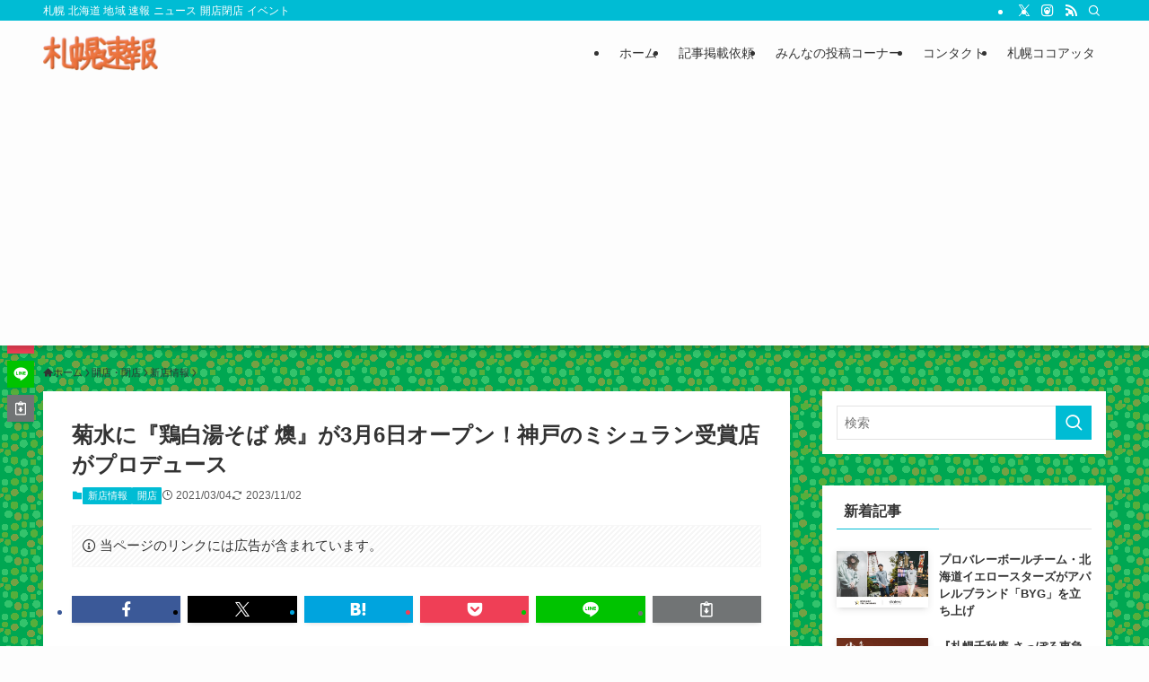

--- FILE ---
content_type: text/html; charset=UTF-8
request_url: https://sapporo-sokuho.com/archives/yu-open.html
body_size: 29123
content:
<!DOCTYPE html>
<html lang="ja" data-loaded="false" data-scrolled="false" data-spmenu="closed">
<head>
<meta charset="utf-8">
<meta name="format-detection" content="telephone=no">
<meta http-equiv="X-UA-Compatible" content="IE=edge">
<meta name="viewport" content="width=device-width, viewport-fit=cover">
<title>菊水に『鶏白湯そば 燠』が3月6日オープン！神戸のミシュラン受賞店がプロデュース | 札幌速報</title>
<meta name='robots' content='max-image-preview:large' />
	<style>img:is([sizes="auto" i], [sizes^="auto," i]) { contain-intrinsic-size: 3000px 1500px }</style>
	<link rel='dns-prefetch' href='//use.fontawesome.com' />
<link rel="alternate" type="application/rss+xml" title="札幌速報 &raquo; フィード" href="https://sapporo-sokuho.com/feed" />
<link rel="alternate" type="application/rss+xml" title="札幌速報 &raquo; コメントフィード" href="https://sapporo-sokuho.com/comments/feed" />
<link rel="alternate" type="application/rss+xml" title="札幌速報 &raquo; 菊水に『鶏白湯そば 燠』が3月6日オープン！神戸のミシュラン受賞店がプロデュース のコメントのフィード" href="https://sapporo-sokuho.com/archives/yu-open.html/feed" />

<!-- SEO SIMPLE PACK 3.6.2 -->
<meta name="description" content="菊水に『鶏白湯そば 燠（ゆう）』が2021年3月6日よりオープンします。 神戸のミシュラン受賞店がプロデュースするお店となります。 自慢はとろとろの白湯スープです。 食材やブレンドにもこだわったラーメンを提供します。 メニュー 味噌鶏白湯ラ">
<meta name="keywords" content="札幌,速報,北海道,ニュース,開店,新店,オープン,閉店,イベント,新商品">
<link rel="canonical" href="https://sapporo-sokuho.com/archives/yu-open.html">
<meta property="og:locale" content="ja_JP">
<meta property="og:type" content="article">
<meta property="og:image" content="https://sapporo-sokuho.com/wp-content/uploads/7605.png">
<meta property="og:title" content="菊水に『鶏白湯そば 燠』が3月6日オープン！神戸のミシュラン受賞店がプロデュース | 札幌速報">
<meta property="og:description" content="菊水に『鶏白湯そば 燠（ゆう）』が2021年3月6日よりオープンします。 神戸のミシュラン受賞店がプロデュースするお店となります。 自慢はとろとろの白湯スープです。 食材やブレンドにもこだわったラーメンを提供します。 メニュー 味噌鶏白湯ラ">
<meta property="og:url" content="https://sapporo-sokuho.com/archives/yu-open.html">
<meta property="og:site_name" content="札幌速報">
<meta name="twitter:card" content="summary_large_image">
<meta name="twitter:site" content="SapporoSokuho">
<!-- Google Analytics (gtag.js) -->
<script async src="https://www.googletagmanager.com/gtag/js?id=G-BEDH1NBD5X"></script>
<script>
	window.dataLayer = window.dataLayer || [];
	function gtag(){dataLayer.push(arguments);}
	gtag("js", new Date());
	gtag("config", "G-BEDH1NBD5X");
</script>
	<!-- / SEO SIMPLE PACK -->

<link rel='stylesheet' id='wp-block-library-css' href='https://sapporo-sokuho.com/wp-includes/css/dist/block-library/style.min.css?ver=6.8.3' type='text/css' media='all' />
<link rel='stylesheet' id='swell-icons-css' href='https://sapporo-sokuho.com/wp-content/themes/swell/build/css/swell-icons.css?ver=2.15.0' type='text/css' media='all' />
<link rel='stylesheet' id='main_style-css' href='https://sapporo-sokuho.com/wp-content/themes/swell/build/css/main.css?ver=2.15.0' type='text/css' media='all' />
<link rel='stylesheet' id='swell_blocks-css' href='https://sapporo-sokuho.com/wp-content/themes/swell/build/css/blocks.css?ver=2.15.0' type='text/css' media='all' />
<style id='swell_custom-inline-css' type='text/css'>
:root{--swl-fz--content:4vw;--swl-font_family:"Helvetica Neue", Arial, "Hiragino Kaku Gothic ProN", "Hiragino Sans", Meiryo, sans-serif;--swl-font_weight:400;--color_main:#00bcd4;--color_text:#333;--color_link:#1176d4;--color_htag:#00bcd4;--color_bg:#fdfdfd;--color_gradient1:#d8ffff;--color_gradient2:#87e7ff;--color_main_thin:rgba(0, 235, 255, 0.05 );--color_main_dark:rgba(0, 141, 159, 1 );--color_list_check:#00bcd4;--color_list_num:#00bcd4;--color_list_good:#86dd7b;--color_list_triangle:#f4e03a;--color_list_bad:#f36060;--color_faq_q:#d55656;--color_faq_a:#6599b7;--color_icon_good:#3cd250;--color_icon_good_bg:#ecffe9;--color_icon_bad:#4b73eb;--color_icon_bad_bg:#eafaff;--color_icon_info:#f578b4;--color_icon_info_bg:#fff0fa;--color_icon_announce:#ffa537;--color_icon_announce_bg:#fff5f0;--color_icon_pen:#7a7a7a;--color_icon_pen_bg:#f7f7f7;--color_icon_book:#787364;--color_icon_book_bg:#f8f6ef;--color_icon_point:#ffa639;--color_icon_check:#86d67c;--color_icon_batsu:#f36060;--color_icon_hatena:#5295cc;--color_icon_caution:#f7da38;--color_icon_memo:#84878a;--color_deep01:#e44141;--color_deep02:#3d79d5;--color_deep03:#63a84d;--color_deep04:#f09f4d;--color_pale01:#fff2f0;--color_pale02:#62c1ce;--color_pale03:#f1f9ee;--color_pale04:#fdf9ee;--color_mark_blue:#b7e3ff;--color_mark_green:#bdf9c3;--color_mark_yellow:#fcf69f;--color_mark_orange:#ffddbc;--border01:solid 1px var(--color_main);--border02:double 4px var(--color_main);--border03:dashed 2px var(--color_border);--border04:solid 4px var(--color_gray);--card_posts_thumb_ratio:56.25%;--list_posts_thumb_ratio:61.805%;--big_posts_thumb_ratio:56.25%;--thumb_posts_thumb_ratio:61.805%;--blogcard_thumb_ratio:56.25%;--color_header_bg:#fdfdfd;--color_header_text:#333;--color_footer_bg:#fdfdfd;--color_footer_text:#333;--container_size:1200px;--article_size:900px;--logo_size_sp:48px;--logo_size_pc:40px;--logo_size_pcfix:32px;}.swl-cell-bg[data-icon="doubleCircle"]{--cell-icon-color:#ffc977}.swl-cell-bg[data-icon="circle"]{--cell-icon-color:#94e29c}.swl-cell-bg[data-icon="triangle"]{--cell-icon-color:#eeda2f}.swl-cell-bg[data-icon="close"]{--cell-icon-color:#ec9191}.swl-cell-bg[data-icon="hatena"]{--cell-icon-color:#93c9da}.swl-cell-bg[data-icon="check"]{--cell-icon-color:#94e29c}.swl-cell-bg[data-icon="line"]{--cell-icon-color:#9b9b9b}.cap_box[data-colset="col1"]{--capbox-color:#f59b5f;--capbox-color--bg:#fff8eb}.cap_box[data-colset="col2"]{--capbox-color:#5fb9f5;--capbox-color--bg:#edf5ff}.cap_box[data-colset="col3"]{--capbox-color:#2fcd90;--capbox-color--bg:#eafaf2}.red_{--the-btn-color:#f74a4a;--the-btn-color2:#ffbc49;--the-solid-shadow: rgba(185, 56, 56, 1 )}.blue_{--the-btn-color:#338df4;--the-btn-color2:#35eaff;--the-solid-shadow: rgba(38, 106, 183, 1 )}.green_{--the-btn-color:#62d847;--the-btn-color2:#7bf7bd;--the-solid-shadow: rgba(74, 162, 53, 1 )}.is-style-btn_normal{--the-btn-radius:80px}.is-style-btn_solid{--the-btn-radius:80px}.is-style-btn_shiny{--the-btn-radius:80px}.is-style-btn_line{--the-btn-radius:80px}.post_content blockquote{padding:1.5em 2em 1.5em 3em}.post_content blockquote::before{content:"";display:block;width:5px;height:calc(100% - 3em);top:1.5em;left:1.5em;border-left:solid 1px rgba(180,180,180,.75);border-right:solid 1px rgba(180,180,180,.75);}.mark_blue{background:-webkit-linear-gradient(transparent 64%,var(--color_mark_blue) 0%);background:linear-gradient(transparent 64%,var(--color_mark_blue) 0%)}.mark_green{background:-webkit-linear-gradient(transparent 64%,var(--color_mark_green) 0%);background:linear-gradient(transparent 64%,var(--color_mark_green) 0%)}.mark_yellow{background:-webkit-linear-gradient(transparent 64%,var(--color_mark_yellow) 0%);background:linear-gradient(transparent 64%,var(--color_mark_yellow) 0%)}.mark_orange{background:-webkit-linear-gradient(transparent 64%,var(--color_mark_orange) 0%);background:linear-gradient(transparent 64%,var(--color_mark_orange) 0%)}[class*="is-style-icon_"]{color:#333;border-width:0}[class*="is-style-big_icon_"]{border-width:2px;border-style:solid}[data-col="gray"] .c-balloon__text{background:#f7f7f7;border-color:#ccc}[data-col="gray"] .c-balloon__before{border-right-color:#f7f7f7}[data-col="green"] .c-balloon__text{background:#d1f8c2;border-color:#9ddd93}[data-col="green"] .c-balloon__before{border-right-color:#d1f8c2}[data-col="blue"] .c-balloon__text{background:#e2f6ff;border-color:#93d2f0}[data-col="blue"] .c-balloon__before{border-right-color:#e2f6ff}[data-col="red"] .c-balloon__text{background:#ffebeb;border-color:#f48789}[data-col="red"] .c-balloon__before{border-right-color:#ffebeb}[data-col="yellow"] .c-balloon__text{background:#f9f7d2;border-color:#fbe593}[data-col="yellow"] .c-balloon__before{border-right-color:#f9f7d2}.-type-list2 .p-postList__body::after,.-type-big .p-postList__body::after{content: "READ MORE »";}.c-postThumb__cat{background-color:#00bcd4;color:#fff;background-image: repeating-linear-gradient(-45deg,rgba(255,255,255,.1),rgba(255,255,255,.1) 6px,transparent 6px,transparent 12px)}.post_content h2:where(:not([class^="swell-block-"]):not(.faq_q):not(.p-postList__title)){background:var(--color_htag);padding:.75em 1em;color:#fff}.post_content h2:where(:not([class^="swell-block-"]):not(.faq_q):not(.p-postList__title))::before{position:absolute;display:block;pointer-events:none;content:"";top:-4px;left:0;width:100%;height:calc(100% + 4px);box-sizing:content-box;border-top:solid 2px var(--color_htag);border-bottom:solid 2px var(--color_htag)}.post_content h3:where(:not([class^="swell-block-"]):not(.faq_q):not(.p-postList__title)){padding:0 .5em .5em}.post_content h3:where(:not([class^="swell-block-"]):not(.faq_q):not(.p-postList__title))::before{content:"";width:100%;height:2px;background: repeating-linear-gradient(90deg, var(--color_htag) 0%, var(--color_htag) 29.3%, rgba(150,150,150,.2) 29.3%, rgba(150,150,150,.2) 100%)}.post_content h4:where(:not([class^="swell-block-"]):not(.faq_q):not(.p-postList__title)){padding:0 0 0 16px;border-left:solid 2px var(--color_htag)}#body_wrap{background:url(https://sapporo-sokuho.com/wp-content/uploads/2019/06/62520bde.gif) repeat left top}.l-header{box-shadow: 0 1px 4px rgba(0,0,0,.12)}.l-header__bar{color:#fff;background:var(--color_main)}.l-header__menuBtn{order:1}.l-header__customBtn{order:3}.c-gnav a::after{background:var(--color_main);width:100%;height:2px;transform:scaleX(0)}.p-spHeadMenu .menu-item.-current{border-bottom-color:var(--color_main)}.c-gnav > li:hover > a::after,.c-gnav > .-current > a::after{transform: scaleX(1)}.c-gnav .sub-menu{color:#333;background:#fff}.l-fixHeader::before{opacity:1}#pagetop{border-radius:50%}.c-widget__title.-spmenu{padding:.5em .75em;border-radius:var(--swl-radius--2, 0px);background:var(--color_main);color:#fff;}.c-widget__title.-footer{padding:.5em}.c-widget__title.-footer::before{content:"";bottom:0;left:0;width:40%;z-index:1;background:var(--color_main)}.c-widget__title.-footer::after{content:"";bottom:0;left:0;width:100%;background:var(--color_border)}.c-secTitle{border-left:solid 2px var(--color_main);padding:0em .75em}.p-spMenu{color:#333}.p-spMenu__inner::before{background:#fdfdfd;opacity:1}.p-spMenu__overlay{background:#000;opacity:0.6}[class*="page-numbers"]{color:var(--color_main);border: solid 1px var(--color_main)}a{text-decoration: none}.l-topTitleArea.c-filterLayer::before{background-color:#000;opacity:0.2;content:""}@media screen and (min-width: 960px){:root{}}@media screen and (max-width: 959px){:root{}#body_wrap{background-image:url(https://sapporo-sokuho.com/wp-content/uploads/2019/06/62520bde.gif)}.l-header__logo{order:2;text-align:center}}@media screen and (min-width: 600px){:root{--swl-fz--content:16px;}}@media screen and (max-width: 599px){:root{}}@media (min-width: 1108px) {.alignwide{left:-100px;width:calc(100% + 200px);}}@media (max-width: 1108px) {.-sidebar-off .swell-block-fullWide__inner.l-container .alignwide{left:0px;width:100%;}}.l-fixHeader .l-fixHeader__gnav{order:0}[data-scrolled=true] .l-fixHeader[data-ready]{opacity:1;-webkit-transform:translateY(0)!important;transform:translateY(0)!important;visibility:visible}.-body-solid .l-fixHeader{box-shadow:0 2px 4px var(--swl-color_shadow)}.l-fixHeader__inner{align-items:stretch;color:var(--color_header_text);display:flex;padding-bottom:0;padding-top:0;position:relative;z-index:1}.l-fixHeader__logo{align-items:center;display:flex;line-height:1;margin-right:24px;order:0;padding:16px 0}.is-style-btn_normal a,.is-style-btn_shiny a{box-shadow:var(--swl-btn_shadow)}.c-shareBtns__btn,.is-style-balloon>.c-tabList .c-tabList__button,.p-snsCta,[class*=page-numbers]{box-shadow:var(--swl-box_shadow)}.p-articleThumb__img,.p-articleThumb__youtube{box-shadow:var(--swl-img_shadow)}.p-pickupBanners__item .c-bannerLink,.p-postList__thumb{box-shadow:0 2px 8px rgba(0,0,0,.1),0 4px 4px -4px rgba(0,0,0,.1)}.p-postList.-w-ranking li:before{background-image:repeating-linear-gradient(-45deg,hsla(0,0%,100%,.1),hsla(0,0%,100%,.1) 6px,transparent 0,transparent 12px);box-shadow:1px 1px 4px rgba(0,0,0,.2)}.l-header__bar{position:relative;width:100%}.l-header__bar .c-catchphrase{color:inherit;font-size:12px;letter-spacing:var(--swl-letter_spacing,.2px);line-height:14px;margin-right:auto;overflow:hidden;padding:4px 0;white-space:nowrap;width:50%}.l-header__bar .c-iconList .c-iconList__link{margin:0;padding:4px 6px}.l-header__barInner{align-items:center;display:flex;justify-content:flex-end}@media (min-width:960px){.-series .l-header__inner{align-items:stretch;display:flex}.-series .l-header__logo{align-items:center;display:flex;flex-wrap:wrap;margin-right:24px;padding:16px 0}.-series .l-header__logo .c-catchphrase{font-size:13px;padding:4px 0}.-series .c-headLogo{margin-right:16px}.-series-right .l-header__inner{justify-content:space-between}.-series-right .c-gnavWrap{margin-left:auto}.-series-right .w-header{margin-left:12px}.-series-left .w-header{margin-left:auto}}@media (min-width:960px) and (min-width:600px){.-series .c-headLogo{max-width:400px}}.c-gnav .sub-menu a:before,.c-listMenu a:before{-webkit-font-smoothing:antialiased;-moz-osx-font-smoothing:grayscale;font-family:icomoon!important;font-style:normal;font-variant:normal;font-weight:400;line-height:1;text-transform:none}.c-submenuToggleBtn{display:none}.c-listMenu a{padding:.75em 1em .75em 1.5em;transition:padding .25s}.c-listMenu a:hover{padding-left:1.75em;padding-right:.75em}.c-gnav .sub-menu a:before,.c-listMenu a:before{color:inherit;content:"\e921";display:inline-block;left:2px;position:absolute;top:50%;-webkit-transform:translateY(-50%);transform:translateY(-50%);vertical-align:middle}.widget_categories>ul>.cat-item>a,.wp-block-categories-list>li>a{padding-left:1.75em}.c-listMenu .children,.c-listMenu .sub-menu{margin:0}.c-listMenu .children a,.c-listMenu .sub-menu a{font-size:.9em;padding-left:2.5em}.c-listMenu .children a:before,.c-listMenu .sub-menu a:before{left:1em}.c-listMenu .children a:hover,.c-listMenu .sub-menu a:hover{padding-left:2.75em}.c-listMenu .children ul a,.c-listMenu .sub-menu ul a{padding-left:3.25em}.c-listMenu .children ul a:before,.c-listMenu .sub-menu ul a:before{left:1.75em}.c-listMenu .children ul a:hover,.c-listMenu .sub-menu ul a:hover{padding-left:3.5em}.c-gnav li:hover>.sub-menu{opacity:1;visibility:visible}.c-gnav .sub-menu:before{background:inherit;content:"";height:100%;left:0;position:absolute;top:0;width:100%;z-index:0}.c-gnav .sub-menu .sub-menu{left:100%;top:0;z-index:-1}.c-gnav .sub-menu a{padding-left:2em}.c-gnav .sub-menu a:before{left:.5em}.c-gnav .sub-menu a:hover .ttl{left:4px}:root{--color_content_bg:#fff;}.c-widget__title.-side{padding:0 .5em .5em}.c-widget__title.-side::before{content:"";bottom:0;left:0;width:40%;z-index:1;background:var(--color_main)}.c-widget__title.-side::after{content:"";bottom:0;left:0;width:100%;background:var(--color_border)}.c-shareBtns__item:not(:last-child){margin-right:8px}.c-shareBtns__btn{padding:6px 8px;border-radius:2px}@media screen and (min-width: 960px){:root{}.single .c-postTitle__date{display:none}}@media screen and (max-width: 959px){:root{}.single .c-postTitle__date{display:none}}@media screen and (min-width: 600px){:root{}}@media screen and (max-width: 599px){:root{}}.l-content{padding-top:4vw}.p-breadcrumb+.l-content{padding-top:0}.-frame-on .l-mainContent{background:#fff;border-radius:var(--swl-radius--4,0);padding:3vw}.-frame-on-sidebar #sidebar .c-widget{background:#fff;border-radius:var(--swl-radius--4,0);padding:16px}.-frame-on-sidebar #sidebar .widget_swell_prof_widget{padding:0!important}.-frame-on-sidebar #sidebar .p-profileBox{background:#fff;border:none;color:#333}.-frame-on-sidebar #sidebar .calendar_wrap{border:none;padding:0}.-frame-border .l-mainContent,.-frame-border.-frame-on-sidebar #sidebar .c-widget{box-shadow:0 0 1px var(--swl-color_shadow)}.swell-block-fullWide__inner .alignwide{left:0;width:100%}.swell-block-fullWide__inner .alignfull{left:calc(0px - var(--swl-fw_inner_pad, 0))!important;margin-left:0!important;margin-right:0!important;width:calc(100% + var(--swl-fw_inner_pad, 0)*2)!important}@media not all and (min-width:960px){.alignwide,.l-content .alignfull{left:-3vw;width:calc(100% + 6vw)}.l-content{padding-left:2vw;padding-right:2vw}.-frame-on{--swl-pad_container:2vw;--swl-h2-margin--x:-3vw}.-frame-off-sidebar .l-sidebar{padding-left:1vw;padding-right:1vw}.swell-block-fullWide__inner.l-article{--swl-fw_inner_pad:calc(var(--swl-pad_container, 2vw) + 3vw)}.swell-block-fullWide__inner.l-container{--swl-fw_inner_pad:var(--swl-pad_container,2vw)}.swell-block-fullWide__inner.l-article .alignwide{left:-1.5vw;width:calc(100% + 3vw)}}@media (min-width:960px){.alignwide,.l-content .alignfull{left:-48px;width:calc(100% + 96px)}.l-content .c-widget .alignfull{left:-32px;width:calc(100% + 64px)}.-frame-on .l-mainContent{padding:32px}.swell-block-fullWide__inner.l-article{--swl-fw_inner_pad:calc(var(--swl-pad_post_content) + 32px)}.swell-block-fullWide__inner.l-container{--swl-fw_inner_pad:16px}.swell-block-fullWide__inner.l-article .alignwide{left:-16px;width:calc(100% + 32px)}}@media (min-width:600px){.l-content{padding-top:2em}}@media screen and (min-width:1240px){.p-relatedPosts{display:flex;flex-wrap:wrap;justify-content:space-between}.p-relatedPosts .p-postList__item{width:49%}}.-index-off .p-toc,.swell-toc-placeholder:empty{display:none}.p-toc.-modal{height:100%;margin:0;overflow-y:auto;padding:0}#main_content .p-toc{border-radius:var(--swl-radius--2,0);margin:4em auto;max-width:800px}#sidebar .p-toc{margin-top:-.5em}.p-toc .__pn:before{content:none!important;counter-increment:none}.p-toc .__prev{margin:0 0 1em}.p-toc .__next{margin:1em 0 0}.p-toc.is-omitted:not([data-omit=ct]) [data-level="2"] .p-toc__childList{height:0;margin-bottom:-.5em;visibility:hidden}.p-toc.is-omitted:not([data-omit=nest]){position:relative}.p-toc.is-omitted:not([data-omit=nest]):before{background:linear-gradient(hsla(0,0%,100%,0),var(--color_bg));bottom:5em;content:"";height:4em;left:0;opacity:.75;pointer-events:none;position:absolute;width:100%;z-index:1}.p-toc.is-omitted:not([data-omit=nest]):after{background:var(--color_bg);bottom:0;content:"";height:5em;left:0;opacity:.75;position:absolute;width:100%;z-index:1}.p-toc.is-omitted:not([data-omit=nest]) .__next,.p-toc.is-omitted:not([data-omit=nest]) [data-omit="1"]{display:none}.p-toc .p-toc__expandBtn{background-color:#f7f7f7;border:rgba(0,0,0,.2);border-radius:5em;box-shadow:0 0 0 1px #bbb;color:#333;display:block;font-size:14px;line-height:1.5;margin:.75em auto 0;min-width:6em;padding:.5em 1em;position:relative;transition:box-shadow .25s;z-index:2}.p-toc[data-omit=nest] .p-toc__expandBtn{display:inline-block;font-size:13px;margin:0 0 0 1.25em;padding:.5em .75em}.p-toc:not([data-omit=nest]) .p-toc__expandBtn:after,.p-toc:not([data-omit=nest]) .p-toc__expandBtn:before{border-top-color:inherit;border-top-style:dotted;border-top-width:3px;content:"";display:block;height:1px;position:absolute;top:calc(50% - 1px);transition:border-color .25s;width:100%;width:22px}.p-toc:not([data-omit=nest]) .p-toc__expandBtn:before{right:calc(100% + 1em)}.p-toc:not([data-omit=nest]) .p-toc__expandBtn:after{left:calc(100% + 1em)}.p-toc.is-expanded .p-toc__expandBtn{border-color:transparent}.p-toc__ttl{display:block;font-size:1.2em;line-height:1;position:relative;text-align:center}.p-toc__ttl:before{content:"\e918";display:inline-block;font-family:icomoon;margin-right:.5em;padding-bottom:2px;vertical-align:middle}#index_modal .p-toc__ttl{margin-bottom:.5em}.p-toc__list li{line-height:1.6}.p-toc__list>li+li{margin-top:.5em}.p-toc__list .p-toc__childList{padding-left:.5em}.p-toc__list [data-level="3"]{font-size:.9em}.p-toc__list .mininote{display:none}.post_content .p-toc__list{padding-left:0}#sidebar .p-toc__list{margin-bottom:0}#sidebar .p-toc__list .p-toc__childList{padding-left:0}.p-toc__link{color:inherit;font-size:inherit;text-decoration:none}.p-toc__link:hover{opacity:.8}.p-toc.-double{background:var(--color_gray);background:linear-gradient(-45deg,transparent 25%,var(--color_gray) 25%,var(--color_gray) 50%,transparent 50%,transparent 75%,var(--color_gray) 75%,var(--color_gray));background-clip:padding-box;background-size:4px 4px;border-bottom:4px double var(--color_border);border-top:4px double var(--color_border);padding:1.5em 1em 1em}.p-toc.-double .p-toc__ttl{margin-bottom:.75em}@media (min-width:960px){#main_content .p-toc{width:92%}}@media (hover:hover){.p-toc .p-toc__expandBtn:hover{border-color:transparent;box-shadow:0 0 0 2px currentcolor}}@media (min-width:600px){.p-toc.-double{padding:2em}}.p-pnLinks{align-items:stretch;display:flex;justify-content:space-between;margin:2em 0}.p-pnLinks__item{font-size:3vw;position:relative;width:49%}.p-pnLinks__item:before{content:"";display:block;height:.5em;pointer-events:none;position:absolute;top:50%;width:.5em;z-index:1}.p-pnLinks__item.-prev:before{border-bottom:1px solid;border-left:1px solid;left:.35em;-webkit-transform:rotate(45deg) translateY(-50%);transform:rotate(45deg) translateY(-50%)}.p-pnLinks__item.-prev .p-pnLinks__thumb{margin-right:8px}.p-pnLinks__item.-next .p-pnLinks__link{justify-content:flex-end}.p-pnLinks__item.-next:before{border-bottom:1px solid;border-right:1px solid;right:.35em;-webkit-transform:rotate(-45deg) translateY(-50%);transform:rotate(-45deg) translateY(-50%)}.p-pnLinks__item.-next .p-pnLinks__thumb{margin-left:8px;order:2}.p-pnLinks__item.-next:first-child{margin-left:auto}.p-pnLinks__link{align-items:center;border-radius:var(--swl-radius--2,0);color:inherit;display:flex;height:100%;line-height:1.4;min-height:4em;padding:.6em 1em .5em;position:relative;text-decoration:none;transition:box-shadow .25s;width:100%}.p-pnLinks__thumb{border-radius:var(--swl-radius--4,0);height:32px;-o-object-fit:cover;object-fit:cover;width:48px}.p-pnLinks .-prev .p-pnLinks__link{border-left:1.25em solid var(--color_main)}.p-pnLinks .-prev:before{color:#fff}.p-pnLinks .-next .p-pnLinks__link{border-right:1.25em solid var(--color_main)}.p-pnLinks .-next:before{color:#fff}@media not all and (min-width:960px){.p-pnLinks.-thumb-on{display:block}.p-pnLinks.-thumb-on .p-pnLinks__item{width:100%}}@media (min-width:600px){.p-pnLinks__item{font-size:13px}.p-pnLinks__thumb{height:48px;width:72px}.p-pnLinks__title{transition:-webkit-transform .25s;transition:transform .25s;transition:transform .25s,-webkit-transform .25s}.-prev>.p-pnLinks__link:hover .p-pnLinks__title{-webkit-transform:translateX(4px);transform:translateX(4px)}.-next>.p-pnLinks__link:hover .p-pnLinks__title{-webkit-transform:translateX(-4px);transform:translateX(-4px)}.p-pnLinks .-prev .p-pnLinks__link:hover{box-shadow:1px 1px 2px var(--swl-color_shadow)}.p-pnLinks .-next .p-pnLinks__link:hover{box-shadow:-1px 1px 2px var(--swl-color_shadow)}}.p-snsCta{background:#1d1d1d;border-radius:var(--swl-radius--8,0);color:#fff;margin:2em auto;overflow:hidden;position:relative;text-align:center;width:100%}.p-snsCta .fb-like{margin:2px 4px}.p-snsCta .c-instaFollowLink,.p-snsCta .twitter-follow-button{margin:2px 8px}.p-snsCta .c-instaFollowLink:hover,.p-snsCta .fb-like:hover{opacity:.8}.p-snsCta .fb-like>span{display:block}.p-snsCta__body{background:rgba(0,0,0,.7);display:flex;flex-direction:column;justify-content:center;min-height:40vw;padding:1em;position:relative;z-index:1}.p-snsCta__figure{height:100%;margin:0;padding:0;position:absolute;width:100%;z-index:0}.p-snsCta__message{font-size:3.2vw;margin-bottom:1em}.p-snsCta__btns{display:flex;flex-wrap:wrap;justify-content:center}.c-instaFollowLink{align-items:center;background:linear-gradient(135deg,#427eff,#f13f79 70%) no-repeat;border-radius:3px;color:#fff;display:inline-flex;font-size:11px;height:20px;line-height:1;overflow:hidden;padding:0 6px;position:relative;text-decoration:none}.c-instaFollowLink:before{background:linear-gradient(15deg,#ffdb2c,#f9764c 25%,rgba(255,77,64,0) 50%) no-repeat;content:"";height:100%;left:0;position:absolute;top:0;width:100%}.c-instaFollowLink i{font-size:12px;margin-right:4px}.c-instaFollowLink i,.c-instaFollowLink span{position:relative;white-space:nowrap;z-index:1}@media (min-width:600px){.p-snsCta__body{min-height:200px}.p-snsCta__message{font-size:16px}}
</style>
<link rel='stylesheet' id='swell-parts/footer-css' href='https://sapporo-sokuho.com/wp-content/themes/swell/build/css/modules/parts/footer.css?ver=2.15.0' type='text/css' media='all' />
<link rel='stylesheet' id='swell-page/single-css' href='https://sapporo-sokuho.com/wp-content/themes/swell/build/css/modules/page/single.css?ver=2.15.0' type='text/css' media='all' />
<link rel='stylesheet' id='swell-parts/comments-css' href='https://sapporo-sokuho.com/wp-content/themes/swell/build/css/modules/parts/comments.css?ver=2.15.0' type='text/css' media='all' />
<style id='classic-theme-styles-inline-css' type='text/css'>
/*! This file is auto-generated */
.wp-block-button__link{color:#fff;background-color:#32373c;border-radius:9999px;box-shadow:none;text-decoration:none;padding:calc(.667em + 2px) calc(1.333em + 2px);font-size:1.125em}.wp-block-file__button{background:#32373c;color:#fff;text-decoration:none}
</style>
<style id='activitypub-follow-me-style-inline-css' type='text/css'>
body.modal-open{overflow:hidden}.activitypub-modal__overlay{align-items:center;background-color:rgba(0,0,0,.5);bottom:0;color:initial;display:flex;justify-content:center;left:0;padding:1rem;position:fixed;right:0;top:0;z-index:100000}.activitypub-modal__overlay.compact{align-items:flex-start;background-color:transparent;bottom:auto;justify-content:flex-start;left:auto;padding:0;position:absolute;right:auto;top:auto;z-index:100}.activitypub-modal__overlay[hidden]{display:none}.activitypub-modal__frame{animation:activitypub-modal-appear .2s ease-out;background-color:var(--wp--preset--color--white,#fff);border-radius:8px;box-shadow:0 5px 15px rgba(0,0,0,.3);display:flex;flex-direction:column;max-height:calc(100vh - 2rem);max-width:660px;overflow:hidden;width:100%}.compact .activitypub-modal__frame{box-shadow:0 2px 8px rgba(0,0,0,.1);max-height:300px;max-width:-moz-min-content;max-width:min-content;min-width:250px;width:auto}.activitypub-modal__header{align-items:center;border-bottom:1px solid var(--wp--preset--color--light-gray,#f0f0f0);display:flex;flex-shrink:0;justify-content:space-between;padding:2rem 2rem 1.5rem}.compact .activitypub-modal__header{display:none}.activitypub-modal__header .activitypub-modal__close{align-items:center;border:none;cursor:pointer;display:flex;justify-content:center;padding:.5rem;width:auto}.activitypub-modal__header .activitypub-modal__close:active{border:none;padding:.5rem}.activitypub-modal__title{font-size:130%;font-weight:600;line-height:1.4;margin:0!important}.activitypub-modal__content{overflow-y:auto}@keyframes activitypub-modal-appear{0%{opacity:0;transform:translateY(20px)}to{opacity:1;transform:translateY(0)}}.activitypub-follow-me-block-wrapper{display:block;margin:1rem 0;position:relative}.activitypub-follow-me-block-wrapper .activitypub-profile{padding:1rem 0}.activitypub-follow-me-block-wrapper .activitypub-profile__body{display:flex;flex-wrap:wrap}.activitypub-follow-me-block-wrapper .activitypub-profile__avatar{border-radius:50%;height:75px;margin-right:1rem;-o-object-fit:cover;object-fit:cover;width:75px}.activitypub-follow-me-block-wrapper .activitypub-profile__content{align-items:center;display:flex;flex:1;flex-wrap:wrap;justify-content:space-between;min-width:0}.activitypub-follow-me-block-wrapper .activitypub-profile__info{display:block;flex:1;min-width:0}.activitypub-follow-me-block-wrapper .activitypub-profile__name{font-size:1.25em;overflow:hidden;text-overflow:ellipsis;white-space:nowrap}.activitypub-follow-me-block-wrapper .activitypub-profile__handle,.activitypub-follow-me-block-wrapper .activitypub-profile__name{color:inherit;line-height:1.2;overflow:hidden;text-overflow:ellipsis;white-space:nowrap}.activitypub-follow-me-block-wrapper .activitypub-profile div.wp-block-button{align-items:center;display:flex;margin:0 0 0 1rem}.activitypub-follow-me-block-wrapper .activitypub-profile .wp-block-button__link{margin:0}.activitypub-follow-me-block-wrapper .activitypub-profile .is-small{font-size:.8rem;padding:.25rem .5rem}.activitypub-follow-me-block-wrapper .activitypub-profile .is-compact{font-size:.9rem;padding:.4rem .8rem}.activitypub-follow-me-block-wrapper:not(.is-style-button-only):not(.is-style-profile) .activitypub-profile__bio,.activitypub-follow-me-block-wrapper:not(.is-style-button-only):not(.is-style-profile) .activitypub-profile__stats{display:none}.activitypub-follow-me-block-wrapper.is-style-button-only .activitypub-profile{padding:0}.activitypub-follow-me-block-wrapper.is-style-button-only .activitypub-profile__body{display:block;padding:0}.activitypub-follow-me-block-wrapper.is-style-button-only .activitypub-profile__content{display:inline}.activitypub-follow-me-block-wrapper.is-style-button-only div.wp-block-button{display:inline-block;margin:0}.activitypub-follow-me-block-wrapper.is-style-button-only .activitypub-profile__avatar,.activitypub-follow-me-block-wrapper.is-style-button-only .activitypub-profile__bio,.activitypub-follow-me-block-wrapper.is-style-button-only .activitypub-profile__handle,.activitypub-follow-me-block-wrapper.is-style-button-only .activitypub-profile__name,.activitypub-follow-me-block-wrapper.is-style-button-only .activitypub-profile__stats{display:none}.activitypub-follow-me-block-wrapper.is-style-profile{border-radius:8px;box-shadow:0 2px 8px rgba(0,0,0,.1);overflow:hidden}.activitypub-follow-me-block-wrapper.is-style-profile .activitypub-profile,.activitypub-follow-me-block-wrapper.is-style-profile.has-background .activitypub-profile{padding:0}.activitypub-follow-me-block-wrapper.is-style-profile .activitypub-profile__header{background-color:#ccc;background-position:50%;background-size:cover;height:120px;width:100%}.activitypub-follow-me-block-wrapper.is-style-profile .activitypub-profile__body{padding:1rem}.activitypub-follow-me-block-wrapper.is-style-profile .activitypub-profile__avatar{height:64px;width:64px}.activitypub-follow-me-block-wrapper.is-style-profile .activitypub-profile__content{flex:1;min-width:0}.activitypub-follow-me-block-wrapper.is-style-profile .activitypub-profile__name{margin-bottom:.25rem}.activitypub-follow-me-block-wrapper.is-style-profile .activitypub-profile__bio{font-size:90%;line-height:1.4;margin-top:16px;width:100%}.activitypub-follow-me-block-wrapper.is-style-profile .activitypub-profile__bio p{margin:0 0 .5rem}.activitypub-follow-me-block-wrapper.is-style-profile .activitypub-profile__bio p:last-child{margin-bottom:0}.activitypub-follow-me-block-wrapper.is-style-profile .activitypub-profile__stats{display:flex;font-size:.9em;gap:16px;margin-top:1rem;width:100%}.activitypub-follow-me-block-wrapper.has-background .activitypub-profile,.activitypub-follow-me-block-wrapper.has-border .activitypub-profile{padding-left:1rem;padding-right:1rem}.activitypub-dialog__section{border-bottom:1px solid var(--wp--preset--color--light-gray,#f0f0f0);padding:1.5rem 2rem}.activitypub-dialog__section:last-child{border-bottom:none;padding-bottom:2rem}.activitypub-dialog__section h4{font-size:110%;margin-bottom:.5rem;margin-top:0}.activitypub-dialog__description{color:inherit;font-size:95%;margin-bottom:1rem}.activitypub-dialog__button-group{display:flex;margin-bottom:.5rem;width:100%}.activitypub-dialog__button-group input[type]{border:1px solid var(--wp--preset--color--gray,#e2e4e7);border-radius:4px 0 0 4px;flex:1;line-height:1;margin:0}.activitypub-dialog__button-group input[type]::-moz-placeholder{opacity:.5}.activitypub-dialog__button-group input[type]::placeholder{opacity:.5}.activitypub-dialog__button-group input[type][aria-invalid=true]{border-color:var(--wp--preset--color--vivid-red)}.activitypub-dialog__button-group button{border-radius:0 4px 4px 0!important;margin-left:-1px!important;min-width:22.5%;width:auto}.activitypub-dialog__error{color:var(--wp--preset--color--vivid-red);font-size:90%;margin-top:.5rem}

</style>
<link rel='stylesheet' id='activitypub-followers-style-css' href='https://sapporo-sokuho.com/wp-content/plugins/activitypub/build/followers/style-index.css?ver=2.0.1' type='text/css' media='all' />
<style id='activitypub-reactions-style-inline-css' type='text/css'>
body.modal-open{overflow:hidden}.activitypub-modal__overlay{align-items:center;background-color:rgba(0,0,0,.5);bottom:0;color:initial;display:flex;justify-content:center;left:0;padding:1rem;position:fixed;right:0;top:0;z-index:100000}.activitypub-modal__overlay.compact{align-items:flex-start;background-color:transparent;bottom:auto;justify-content:flex-start;left:auto;padding:0;position:absolute;right:auto;top:auto;z-index:100}.activitypub-modal__overlay[hidden]{display:none}.activitypub-modal__frame{animation:activitypub-modal-appear .2s ease-out;background-color:var(--wp--preset--color--white,#fff);border-radius:8px;box-shadow:0 5px 15px rgba(0,0,0,.3);display:flex;flex-direction:column;max-height:calc(100vh - 2rem);max-width:660px;overflow:hidden;width:100%}.compact .activitypub-modal__frame{box-shadow:0 2px 8px rgba(0,0,0,.1);max-height:300px;max-width:-moz-min-content;max-width:min-content;min-width:250px;width:auto}.activitypub-modal__header{align-items:center;border-bottom:1px solid var(--wp--preset--color--light-gray,#f0f0f0);display:flex;flex-shrink:0;justify-content:space-between;padding:2rem 2rem 1.5rem}.compact .activitypub-modal__header{display:none}.activitypub-modal__header .activitypub-modal__close{align-items:center;border:none;cursor:pointer;display:flex;justify-content:center;padding:.5rem;width:auto}.activitypub-modal__header .activitypub-modal__close:active{border:none;padding:.5rem}.activitypub-modal__title{font-size:130%;font-weight:600;line-height:1.4;margin:0!important}.activitypub-modal__content{overflow-y:auto}@keyframes activitypub-modal-appear{0%{opacity:0;transform:translateY(20px)}to{opacity:1;transform:translateY(0)}}.wp-block-activitypub-reactions{margin-bottom:2rem;margin-top:2rem;position:relative}.wp-block-activitypub-reactions.has-background,.wp-block-activitypub-reactions.has-border{box-sizing:border-box;padding:2rem}.wp-block-activitypub-reactions .activitypub-reactions{display:flex;flex-direction:column;flex-wrap:wrap}.wp-block-activitypub-reactions .reaction-group{align-items:center;display:flex;gap:.75rem;justify-content:flex-start;margin:.5em 0;position:relative;width:100%}@media(max-width:782px){.wp-block-activitypub-reactions .reaction-group:has(.reaction-avatars:not(:empty)){justify-content:space-between}}.wp-block-activitypub-reactions .reaction-group .reaction-avatars{align-items:center;display:flex;flex-direction:row;list-style:none;margin:0!important;padding:0}.wp-block-activitypub-reactions .reaction-group .reaction-avatars li{margin:0 -10px 0 0;padding:0;transition:transform .2s ease}.wp-block-activitypub-reactions .reaction-group .reaction-avatars li:not([hidden]):not(:has(~li:not([hidden]))){margin-right:0}.wp-block-activitypub-reactions .reaction-group .reaction-avatars li:hover{transform:translateY(-2px);z-index:2}.wp-block-activitypub-reactions .reaction-group .reaction-avatars li a{border-radius:50%;box-shadow:none;display:block;line-height:1;text-decoration:none}.wp-block-activitypub-reactions .reaction-group .reaction-avatar{max-height:32px;max-width:32px;overflow:hidden;-moz-force-broken-image-icon:1;border:.5px solid var(--wp--preset--color--contrast,hsla(0,0%,100%,.8));border-radius:50%;box-shadow:0 0 0 .5px hsla(0,0%,100%,.8),0 1px 3px rgba(0,0,0,.2);transition:transform .6s cubic-bezier(.34,1.56,.64,1);will-change:transform}.wp-block-activitypub-reactions .reaction-group .reaction-avatar:focus-visible,.wp-block-activitypub-reactions .reaction-group .reaction-avatar:hover{position:relative;transform:translateY(-5px);z-index:1}.wp-block-activitypub-reactions .reaction-group .reaction-label{align-items:center;background:none;border:none;border-radius:4px;color:currentColor;display:flex;flex:0 0 auto;font-size:70%;gap:.25rem;padding:.25rem .5rem;text-decoration:none;transition:background-color .2s ease;white-space:nowrap}.wp-block-activitypub-reactions .reaction-group .reaction-label:hover{background-color:rgba(0,0,0,.05);color:currentColor}.wp-block-activitypub-reactions .reaction-group .reaction-label:focus:not(:disabled){box-shadow:none;outline:1px solid currentColor;outline-offset:2px}.reactions-list{list-style:none;margin:0!important;padding:.5rem}.components-popover__content>.reactions-list{padding:0}.reactions-list .reaction-item{margin:0 0 .5rem}.reactions-list .reaction-item:last-child{margin-bottom:0}.reactions-list .reaction-item a{align-items:center;border-radius:4px;box-shadow:none;color:inherit;display:flex;gap:.75rem;padding:.5rem;text-decoration:none;transition:background-color .2s ease}.reactions-list .reaction-item a:hover{background-color:rgba(0,0,0,.03)}.reactions-list .reaction-item img{border:1px solid var(--wp--preset--color--light-gray,#f0f0f0);border-radius:50%;box-shadow:none;height:36px;width:36px}.reactions-list .reaction-item .reaction-name{font-size:75%}.components-popover__content{box-shadow:0 2px 8px rgba(0,0,0,.1);max-height:300px;max-width:-moz-min-content;max-width:min-content;min-width:250px;padding:.5rem;width:auto}

</style>
<style id='activitypub-reply-style-inline-css' type='text/css'>
.activitypub-embed{background:#fff;border:1px solid #e6e6e6;border-radius:12px;font-family:-apple-system,BlinkMacSystemFont,Segoe UI,Roboto,Helvetica,Arial,sans-serif;max-width:100%;padding:0}.activitypub-reply-block .activitypub-embed{margin:1em 0}.activitypub-embed-header{align-items:center;display:flex;gap:10px;padding:15px}.activitypub-embed-header img{border-radius:50%;height:48px;width:48px}.activitypub-embed-header-text{flex-grow:1}.activitypub-embed-header-text h2{color:#000;font-size:15px;font-weight:600;margin:0;padding:0}.activitypub-embed-header-text .ap-account{color:#687684;font-size:14px;text-decoration:none}.activitypub-embed-content{padding:0 15px 15px}.activitypub-embed-content .ap-title{color:#000;font-size:23px;font-weight:600;margin:0 0 10px;padding:0}.activitypub-embed-content .ap-subtitle{color:#000;font-size:15px;margin:0 0 15px}.activitypub-embed-content .ap-preview{border:1px solid #e6e6e6}.activitypub-embed-content .ap-preview img{display:block;height:auto}.activitypub-embed-content .ap-preview{border-radius:8px;box-sizing:border-box;display:grid;gap:2px;grid-template-columns:1fr 1fr;grid-template-rows:1fr 1fr;margin:1em 0 0;min-height:64px;overflow:hidden;position:relative;width:100%}.activitypub-embed-content .ap-preview.layout-1{grid-template-columns:1fr;grid-template-rows:1fr}.activitypub-embed-content .ap-preview.layout-2{aspect-ratio:auto;grid-template-rows:1fr;height:auto}.activitypub-embed-content .ap-preview.layout-3>img:first-child{grid-row:span 2}.activitypub-embed-content .ap-preview img{border:0;box-sizing:border-box;display:inline-block;height:100%;-o-object-fit:cover;object-fit:cover;overflow:hidden;position:relative;width:100%}.activitypub-embed-content .ap-preview audio,.activitypub-embed-content .ap-preview video{display:block;grid-column:1/span 2;max-width:100%}.activitypub-embed-content .ap-preview audio{width:100%}.activitypub-embed-content .ap-preview-text{padding:15px}.activitypub-embed-meta{border-top:1px solid #e6e6e6;color:#687684;display:flex;font-size:13px;gap:15px;padding:15px}.activitypub-embed-meta .ap-stat{align-items:center;display:flex;gap:5px}@media only screen and (max-width:399px){.activitypub-embed-meta span.ap-stat{display:none!important}}.activitypub-embed-meta a.ap-stat{color:inherit;text-decoration:none}.activitypub-embed-meta strong{color:#000;font-weight:600}.activitypub-embed-meta .ap-stat-label{color:#687684}.wp-block-activitypub-reply .components-spinner{height:12px;margin-bottom:0;margin-top:0;width:12px}

</style>
<style id='global-styles-inline-css' type='text/css'>
:root{--wp--preset--aspect-ratio--square: 1;--wp--preset--aspect-ratio--4-3: 4/3;--wp--preset--aspect-ratio--3-4: 3/4;--wp--preset--aspect-ratio--3-2: 3/2;--wp--preset--aspect-ratio--2-3: 2/3;--wp--preset--aspect-ratio--16-9: 16/9;--wp--preset--aspect-ratio--9-16: 9/16;--wp--preset--color--black: #000;--wp--preset--color--cyan-bluish-gray: #abb8c3;--wp--preset--color--white: #fff;--wp--preset--color--pale-pink: #f78da7;--wp--preset--color--vivid-red: #cf2e2e;--wp--preset--color--luminous-vivid-orange: #ff6900;--wp--preset--color--luminous-vivid-amber: #fcb900;--wp--preset--color--light-green-cyan: #7bdcb5;--wp--preset--color--vivid-green-cyan: #00d084;--wp--preset--color--pale-cyan-blue: #8ed1fc;--wp--preset--color--vivid-cyan-blue: #0693e3;--wp--preset--color--vivid-purple: #9b51e0;--wp--preset--color--swl-main: var(--color_main);--wp--preset--color--swl-main-thin: var(--color_main_thin);--wp--preset--color--swl-gray: var(--color_gray);--wp--preset--color--swl-deep-01: var(--color_deep01);--wp--preset--color--swl-deep-02: var(--color_deep02);--wp--preset--color--swl-deep-03: var(--color_deep03);--wp--preset--color--swl-deep-04: var(--color_deep04);--wp--preset--color--swl-pale-01: var(--color_pale01);--wp--preset--color--swl-pale-02: var(--color_pale02);--wp--preset--color--swl-pale-03: var(--color_pale03);--wp--preset--color--swl-pale-04: var(--color_pale04);--wp--preset--gradient--vivid-cyan-blue-to-vivid-purple: linear-gradient(135deg,rgba(6,147,227,1) 0%,rgb(155,81,224) 100%);--wp--preset--gradient--light-green-cyan-to-vivid-green-cyan: linear-gradient(135deg,rgb(122,220,180) 0%,rgb(0,208,130) 100%);--wp--preset--gradient--luminous-vivid-amber-to-luminous-vivid-orange: linear-gradient(135deg,rgba(252,185,0,1) 0%,rgba(255,105,0,1) 100%);--wp--preset--gradient--luminous-vivid-orange-to-vivid-red: linear-gradient(135deg,rgba(255,105,0,1) 0%,rgb(207,46,46) 100%);--wp--preset--gradient--very-light-gray-to-cyan-bluish-gray: linear-gradient(135deg,rgb(238,238,238) 0%,rgb(169,184,195) 100%);--wp--preset--gradient--cool-to-warm-spectrum: linear-gradient(135deg,rgb(74,234,220) 0%,rgb(151,120,209) 20%,rgb(207,42,186) 40%,rgb(238,44,130) 60%,rgb(251,105,98) 80%,rgb(254,248,76) 100%);--wp--preset--gradient--blush-light-purple: linear-gradient(135deg,rgb(255,206,236) 0%,rgb(152,150,240) 100%);--wp--preset--gradient--blush-bordeaux: linear-gradient(135deg,rgb(254,205,165) 0%,rgb(254,45,45) 50%,rgb(107,0,62) 100%);--wp--preset--gradient--luminous-dusk: linear-gradient(135deg,rgb(255,203,112) 0%,rgb(199,81,192) 50%,rgb(65,88,208) 100%);--wp--preset--gradient--pale-ocean: linear-gradient(135deg,rgb(255,245,203) 0%,rgb(182,227,212) 50%,rgb(51,167,181) 100%);--wp--preset--gradient--electric-grass: linear-gradient(135deg,rgb(202,248,128) 0%,rgb(113,206,126) 100%);--wp--preset--gradient--midnight: linear-gradient(135deg,rgb(2,3,129) 0%,rgb(40,116,252) 100%);--wp--preset--font-size--small: 0.9em;--wp--preset--font-size--medium: 1.1em;--wp--preset--font-size--large: 1.25em;--wp--preset--font-size--x-large: 42px;--wp--preset--font-size--xs: 0.75em;--wp--preset--font-size--huge: 1.6em;--wp--preset--spacing--20: 0.44rem;--wp--preset--spacing--30: 0.67rem;--wp--preset--spacing--40: 1rem;--wp--preset--spacing--50: 1.5rem;--wp--preset--spacing--60: 2.25rem;--wp--preset--spacing--70: 3.38rem;--wp--preset--spacing--80: 5.06rem;--wp--preset--shadow--natural: 6px 6px 9px rgba(0, 0, 0, 0.2);--wp--preset--shadow--deep: 12px 12px 50px rgba(0, 0, 0, 0.4);--wp--preset--shadow--sharp: 6px 6px 0px rgba(0, 0, 0, 0.2);--wp--preset--shadow--outlined: 6px 6px 0px -3px rgba(255, 255, 255, 1), 6px 6px rgba(0, 0, 0, 1);--wp--preset--shadow--crisp: 6px 6px 0px rgba(0, 0, 0, 1);}:where(.is-layout-flex){gap: 0.5em;}:where(.is-layout-grid){gap: 0.5em;}body .is-layout-flex{display: flex;}.is-layout-flex{flex-wrap: wrap;align-items: center;}.is-layout-flex > :is(*, div){margin: 0;}body .is-layout-grid{display: grid;}.is-layout-grid > :is(*, div){margin: 0;}:where(.wp-block-columns.is-layout-flex){gap: 2em;}:where(.wp-block-columns.is-layout-grid){gap: 2em;}:where(.wp-block-post-template.is-layout-flex){gap: 1.25em;}:where(.wp-block-post-template.is-layout-grid){gap: 1.25em;}.has-black-color{color: var(--wp--preset--color--black) !important;}.has-cyan-bluish-gray-color{color: var(--wp--preset--color--cyan-bluish-gray) !important;}.has-white-color{color: var(--wp--preset--color--white) !important;}.has-pale-pink-color{color: var(--wp--preset--color--pale-pink) !important;}.has-vivid-red-color{color: var(--wp--preset--color--vivid-red) !important;}.has-luminous-vivid-orange-color{color: var(--wp--preset--color--luminous-vivid-orange) !important;}.has-luminous-vivid-amber-color{color: var(--wp--preset--color--luminous-vivid-amber) !important;}.has-light-green-cyan-color{color: var(--wp--preset--color--light-green-cyan) !important;}.has-vivid-green-cyan-color{color: var(--wp--preset--color--vivid-green-cyan) !important;}.has-pale-cyan-blue-color{color: var(--wp--preset--color--pale-cyan-blue) !important;}.has-vivid-cyan-blue-color{color: var(--wp--preset--color--vivid-cyan-blue) !important;}.has-vivid-purple-color{color: var(--wp--preset--color--vivid-purple) !important;}.has-black-background-color{background-color: var(--wp--preset--color--black) !important;}.has-cyan-bluish-gray-background-color{background-color: var(--wp--preset--color--cyan-bluish-gray) !important;}.has-white-background-color{background-color: var(--wp--preset--color--white) !important;}.has-pale-pink-background-color{background-color: var(--wp--preset--color--pale-pink) !important;}.has-vivid-red-background-color{background-color: var(--wp--preset--color--vivid-red) !important;}.has-luminous-vivid-orange-background-color{background-color: var(--wp--preset--color--luminous-vivid-orange) !important;}.has-luminous-vivid-amber-background-color{background-color: var(--wp--preset--color--luminous-vivid-amber) !important;}.has-light-green-cyan-background-color{background-color: var(--wp--preset--color--light-green-cyan) !important;}.has-vivid-green-cyan-background-color{background-color: var(--wp--preset--color--vivid-green-cyan) !important;}.has-pale-cyan-blue-background-color{background-color: var(--wp--preset--color--pale-cyan-blue) !important;}.has-vivid-cyan-blue-background-color{background-color: var(--wp--preset--color--vivid-cyan-blue) !important;}.has-vivid-purple-background-color{background-color: var(--wp--preset--color--vivid-purple) !important;}.has-black-border-color{border-color: var(--wp--preset--color--black) !important;}.has-cyan-bluish-gray-border-color{border-color: var(--wp--preset--color--cyan-bluish-gray) !important;}.has-white-border-color{border-color: var(--wp--preset--color--white) !important;}.has-pale-pink-border-color{border-color: var(--wp--preset--color--pale-pink) !important;}.has-vivid-red-border-color{border-color: var(--wp--preset--color--vivid-red) !important;}.has-luminous-vivid-orange-border-color{border-color: var(--wp--preset--color--luminous-vivid-orange) !important;}.has-luminous-vivid-amber-border-color{border-color: var(--wp--preset--color--luminous-vivid-amber) !important;}.has-light-green-cyan-border-color{border-color: var(--wp--preset--color--light-green-cyan) !important;}.has-vivid-green-cyan-border-color{border-color: var(--wp--preset--color--vivid-green-cyan) !important;}.has-pale-cyan-blue-border-color{border-color: var(--wp--preset--color--pale-cyan-blue) !important;}.has-vivid-cyan-blue-border-color{border-color: var(--wp--preset--color--vivid-cyan-blue) !important;}.has-vivid-purple-border-color{border-color: var(--wp--preset--color--vivid-purple) !important;}.has-vivid-cyan-blue-to-vivid-purple-gradient-background{background: var(--wp--preset--gradient--vivid-cyan-blue-to-vivid-purple) !important;}.has-light-green-cyan-to-vivid-green-cyan-gradient-background{background: var(--wp--preset--gradient--light-green-cyan-to-vivid-green-cyan) !important;}.has-luminous-vivid-amber-to-luminous-vivid-orange-gradient-background{background: var(--wp--preset--gradient--luminous-vivid-amber-to-luminous-vivid-orange) !important;}.has-luminous-vivid-orange-to-vivid-red-gradient-background{background: var(--wp--preset--gradient--luminous-vivid-orange-to-vivid-red) !important;}.has-very-light-gray-to-cyan-bluish-gray-gradient-background{background: var(--wp--preset--gradient--very-light-gray-to-cyan-bluish-gray) !important;}.has-cool-to-warm-spectrum-gradient-background{background: var(--wp--preset--gradient--cool-to-warm-spectrum) !important;}.has-blush-light-purple-gradient-background{background: var(--wp--preset--gradient--blush-light-purple) !important;}.has-blush-bordeaux-gradient-background{background: var(--wp--preset--gradient--blush-bordeaux) !important;}.has-luminous-dusk-gradient-background{background: var(--wp--preset--gradient--luminous-dusk) !important;}.has-pale-ocean-gradient-background{background: var(--wp--preset--gradient--pale-ocean) !important;}.has-electric-grass-gradient-background{background: var(--wp--preset--gradient--electric-grass) !important;}.has-midnight-gradient-background{background: var(--wp--preset--gradient--midnight) !important;}.has-small-font-size{font-size: var(--wp--preset--font-size--small) !important;}.has-medium-font-size{font-size: var(--wp--preset--font-size--medium) !important;}.has-large-font-size{font-size: var(--wp--preset--font-size--large) !important;}.has-x-large-font-size{font-size: var(--wp--preset--font-size--x-large) !important;}
:where(.wp-block-post-template.is-layout-flex){gap: 1.25em;}:where(.wp-block-post-template.is-layout-grid){gap: 1.25em;}
:where(.wp-block-columns.is-layout-flex){gap: 2em;}:where(.wp-block-columns.is-layout-grid){gap: 2em;}
:root :where(.wp-block-pullquote){font-size: 1.5em;line-height: 1.6;}
</style>
<link rel='stylesheet' id='wp-ulike-css' href='https://sapporo-sokuho.com/wp-content/plugins/wp-ulike/assets/css/wp-ulike.min.css?ver=4.7.11' type='text/css' media='all' />
<link rel='stylesheet' id='child_style-css' href='https://sapporo-sokuho.com/wp-content/themes/swell_child/style.css?ver=2025101320136' type='text/css' media='all' />
<link rel='stylesheet' id='bfa-font-awesome-css' href='https://use.fontawesome.com/releases/v5.15.4/css/all.css?ver=2.0.3' type='text/css' media='all' />

<noscript><link href="https://sapporo-sokuho.com/wp-content/themes/swell/build/css/noscript.css" rel="stylesheet"></noscript>
<link rel="https://api.w.org/" href="https://sapporo-sokuho.com/wp-json/" /><link rel="alternate" title="JSON" type="application/json" href="https://sapporo-sokuho.com/wp-json/wp/v2/posts/24777" /><link rel='shortlink' href='https://sapporo-sokuho.com/?p=24777' />
<meta property="fediverse:creator" name="fediverse:creator" content="sapporo_master@sapporo-sokuho.com" />
<style type="text/css">.recentcomments a{display:inline !important;padding:0 !important;margin:0 !important;}</style><link rel="icon" href="https://sapporo-sokuho.com/wp-content/uploads/cropped-snow-1-32x32.png" sizes="32x32" />
<link rel="icon" href="https://sapporo-sokuho.com/wp-content/uploads/cropped-snow-1-192x192.png" sizes="192x192" />
<link rel="apple-touch-icon" href="https://sapporo-sokuho.com/wp-content/uploads/cropped-snow-1-180x180.png" />
<meta name="msapplication-TileImage" content="https://sapporo-sokuho.com/wp-content/uploads/cropped-snow-1-270x270.png" />

<link rel="stylesheet" href="https://sapporo-sokuho.com/wp-content/themes/swell/build/css/print.css" media="print" >
</head>
<body>
<div id="body_wrap" class="wp-singular post-template-default single single-post postid-24777 single-format-standard wp-custom-logo wp-theme-swell wp-child-theme-swell_child -body-solid -index-off -sidebar-on -frame-on -frame-on-sidebar id_24777" >
<div id="sp_menu" class="p-spMenu -left">
	<div class="p-spMenu__inner">
		<div class="p-spMenu__closeBtn">
			<button class="c-iconBtn -menuBtn c-plainBtn" data-onclick="toggleMenu" aria-label="メニューを閉じる">
				<i class="c-iconBtn__icon icon-close-thin"></i>
			</button>
		</div>
		<div class="p-spMenu__body">
			<div class="c-widget__title -spmenu">
				メニュー			</div>
			<div class="p-spMenu__nav">
				<ul class="c-spnav c-listMenu"><li class="menu-item menu-item-type-custom menu-item-object-custom menu-item-home menu-item-21"><a href="https://sapporo-sokuho.com/">ホーム</a></li>
<li class="menu-item menu-item-type-post_type menu-item-object-page menu-item-34664"><a href="https://sapporo-sokuho.com/request-form">記事掲載依頼</a></li>
<li class="menu-item menu-item-type-post_type menu-item-object-page menu-item-62838"><a href="https://sapporo-sokuho.com/post-corner">みんなの投稿コーナー</a></li>
<li class="menu-item menu-item-type-custom menu-item-object-custom menu-item-22"><a href="https://mailform.mface.jp/frms/sapporobbs/fbw1km18xxiy">コンタクト</a></li>
<li class="menu-item menu-item-type-custom menu-item-object-custom menu-item-23"><a href="https://kokoatta.net/">札幌ココアッタ</a></li>
</ul>			</div>
					</div>
	</div>
	<div class="p-spMenu__overlay c-overlay" data-onclick="toggleMenu"></div>
</div>
<header id="header" class="l-header -series -series-right" data-spfix="1">
	<div class="l-header__bar pc_">
	<div class="l-header__barInner l-container">
		<div class="c-catchphrase">札幌 北海道 地域 速報 ニュース 開店閉店 イベント</div><ul class="c-iconList">
						<li class="c-iconList__item -twitter-x">
						<a href="https://x.com/SapporoSokuho" target="_blank" rel="noopener" class="c-iconList__link u-fz-14 hov-flash" aria-label="twitter-x">
							<i class="c-iconList__icon icon-twitter-x" role="presentation"></i>
						</a>
					</li>
									<li class="c-iconList__item -instagram">
						<a href="https://www.instagram.com/sapporosokuho/" target="_blank" rel="noopener" class="c-iconList__link u-fz-14 hov-flash" aria-label="instagram">
							<i class="c-iconList__icon icon-instagram" role="presentation"></i>
						</a>
					</li>
									<li class="c-iconList__item -rss">
						<a href="https://sapporo-sokuho.com/feed" target="_blank" rel="noopener" class="c-iconList__link u-fz-14 hov-flash" aria-label="rss">
							<i class="c-iconList__icon icon-rss" role="presentation"></i>
						</a>
					</li>
									<li class="c-iconList__item -search">
						<button class="c-iconList__link c-plainBtn u-fz-14 hov-flash" data-onclick="toggleSearch" aria-label="検索">
							<i class="c-iconList__icon icon-search" role="presentation"></i>
						</button>
					</li>
				</ul>
	</div>
</div>
	<div class="l-header__inner l-container">
		<div class="l-header__logo">
			<div class="c-headLogo -img"><a href="https://sapporo-sokuho.com/" title="札幌速報" class="c-headLogo__link" rel="home"><img width="272" height="85"  src="https://sapporo-sokuho.com/wp-content/uploads/Logokako-maker-aBJrkyy0Mls5rHc2.png" alt="札幌速報" class="c-headLogo__img" sizes="(max-width: 959px) 50vw, 800px" decoding="async" loading="eager" ></a></div>					</div>
		<nav id="gnav" class="l-header__gnav c-gnavWrap">
					<ul class="c-gnav">
			<li class="menu-item menu-item-type-custom menu-item-object-custom menu-item-home menu-item-21"><a href="https://sapporo-sokuho.com/"><span class="ttl">ホーム</span></a></li>
<li class="menu-item menu-item-type-post_type menu-item-object-page menu-item-34664"><a href="https://sapporo-sokuho.com/request-form"><span class="ttl">記事掲載依頼</span></a></li>
<li class="menu-item menu-item-type-post_type menu-item-object-page menu-item-62838"><a href="https://sapporo-sokuho.com/post-corner"><span class="ttl">みんなの投稿コーナー</span></a></li>
<li class="menu-item menu-item-type-custom menu-item-object-custom menu-item-22"><a href="https://mailform.mface.jp/frms/sapporobbs/fbw1km18xxiy"><span class="ttl">コンタクト</span></a></li>
<li class="menu-item menu-item-type-custom menu-item-object-custom menu-item-23"><a href="https://kokoatta.net/"><span class="ttl">札幌ココアッタ</span></a></li>
					</ul>
			</nav>
		<div class="l-header__customBtn sp_">
			<button class="c-iconBtn c-plainBtn" data-onclick="toggleSearch" aria-label="検索ボタン">
			<i class="c-iconBtn__icon icon-search"></i>
					</button>
	</div>
<div class="l-header__menuBtn sp_">
	<button class="c-iconBtn -menuBtn c-plainBtn" data-onclick="toggleMenu" aria-label="メニューボタン">
		<i class="c-iconBtn__icon icon-menu-thin"></i>
			</button>
</div>
	</div>
	</header>
<div id="fix_header" class="l-fixHeader -series -series-right">
	<div class="l-fixHeader__inner l-container">
		<div class="l-fixHeader__logo">
			<div class="c-headLogo -img"><a href="https://sapporo-sokuho.com/" title="札幌速報" class="c-headLogo__link" rel="home"><img width="272" height="85"  src="https://sapporo-sokuho.com/wp-content/uploads/Logokako-maker-aBJrkyy0Mls5rHc2.png" alt="札幌速報" class="c-headLogo__img" sizes="(max-width: 959px) 50vw, 800px" decoding="async" loading="eager" ></a></div>		</div>
		<div class="l-fixHeader__gnav c-gnavWrap">
					<ul class="c-gnav">
			<li class="menu-item menu-item-type-custom menu-item-object-custom menu-item-home menu-item-21"><a href="https://sapporo-sokuho.com/"><span class="ttl">ホーム</span></a></li>
<li class="menu-item menu-item-type-post_type menu-item-object-page menu-item-34664"><a href="https://sapporo-sokuho.com/request-form"><span class="ttl">記事掲載依頼</span></a></li>
<li class="menu-item menu-item-type-post_type menu-item-object-page menu-item-62838"><a href="https://sapporo-sokuho.com/post-corner"><span class="ttl">みんなの投稿コーナー</span></a></li>
<li class="menu-item menu-item-type-custom menu-item-object-custom menu-item-22"><a href="https://mailform.mface.jp/frms/sapporobbs/fbw1km18xxiy"><span class="ttl">コンタクト</span></a></li>
<li class="menu-item menu-item-type-custom menu-item-object-custom menu-item-23"><a href="https://kokoatta.net/"><span class="ttl">札幌ココアッタ</span></a></li>
					</ul>
			</div>
	</div>
</div>
<div id="breadcrumb" class="p-breadcrumb -bg-on"><ol class="p-breadcrumb__list l-container"><li class="p-breadcrumb__item"><a href="https://sapporo-sokuho.com/" class="p-breadcrumb__text"><span class="__home icon-home"> ホーム</span></a></li><li class="p-breadcrumb__item"><a href="https://sapporo-sokuho.com/archives/category/%e9%96%8b%e5%ba%97%e3%83%bb%e9%96%89%e5%ba%97" class="p-breadcrumb__text"><span>開店・閉店</span></a></li><li class="p-breadcrumb__item"><a href="https://sapporo-sokuho.com/archives/category/%e9%96%8b%e5%ba%97%e3%83%bb%e9%96%89%e5%ba%97/%e6%96%b0%e5%ba%97%e6%83%85%e5%a0%b1" class="p-breadcrumb__text"><span>新店情報</span></a></li><li class="p-breadcrumb__item"><span class="p-breadcrumb__text">菊水に『鶏白湯そば 燠』が3月6日オープン！神戸のミシュラン受賞店がプロデュース</span></li></ol></div><div id="content" class="l-content l-container" data-postid="24777" data-pvct="true">
<main id="main_content" class="l-mainContent l-article">
	<article class="l-mainContent__inner" data-clarity-region="article">
		<div class="p-articleHead c-postTitle">
	<h1 class="c-postTitle__ttl">菊水に『鶏白湯そば 燠』が3月6日オープン！神戸のミシュラン受賞店がプロデュース</h1>
			<time class="c-postTitle__date u-thin" datetime="2023-11-02" aria-hidden="true">
			<span class="__y">2023</span>
			<span class="__md">11/02</span>
		</time>
	</div>
<div class="p-articleMetas -top">

	
		<div class="p-articleMetas__termList c-categoryList">
					<a class="c-categoryList__link hov-flash-up" href="https://sapporo-sokuho.com/archives/category/%e9%96%8b%e5%ba%97%e3%83%bb%e9%96%89%e5%ba%97/%e6%96%b0%e5%ba%97%e6%83%85%e5%a0%b1" data-cat-id="11208">
				新店情報			</a>
					<a class="c-categoryList__link hov-flash-up" href="https://sapporo-sokuho.com/archives/category/%e6%9c%ad%e5%b9%8c/%e7%99%bd%e7%9f%b3%e5%8c%ba/%e9%96%8b%e5%ba%97-%e7%99%bd%e7%9f%b3%e5%8c%ba" data-cat-id="5936">
				開店			</a>
			</div>
<div class="p-articleMetas__times c-postTimes u-thin">
	<time class="c-postTimes__posted icon-posted" datetime="2021-03-04" aria-label="公開日">2021/03/04</time><time class="c-postTimes__modified icon-modified" datetime="2023-11-02" aria-label="更新日">2023/11/02</time></div>
</div>


				<div data-nosnippet class="c-prNotation is-style-bg_stripe" data-style="big">
				<i class="icon-info"></i>
				<span>当ページのリンクには広告が含まれています。</span>
			</div>
		<div class="c-shareBtns -top -style-btn">
		<ul class="c-shareBtns__list">
							<li class="c-shareBtns__item -facebook">
				<a class="c-shareBtns__btn hov-flash-up" href="https://www.facebook.com/sharer/sharer.php?u=https%3A%2F%2Fsapporo-sokuho.com%2Farchives%2Fyu-open.html" title="Facebookでシェア" onclick="javascript:window.open(this.href, '_blank', 'menubar=no,toolbar=no,resizable=yes,scrollbars=yes,height=800,width=600');return false;" target="_blank" role="button" tabindex="0">
					<i class="snsicon c-shareBtns__icon icon-facebook" aria-hidden="true"></i>
				</a>
			</li>
							<li class="c-shareBtns__item -twitter-x">
				<a class="c-shareBtns__btn hov-flash-up" href="https://twitter.com/intent/tweet?url=https%3A%2F%2Fsapporo-sokuho.com%2Farchives%2Fyu-open.html&#038;text=%E8%8F%8A%E6%B0%B4%E3%81%AB%E3%80%8E%E9%B6%8F%E7%99%BD%E6%B9%AF%E3%81%9D%E3%81%B0+%E7%87%A0%E3%80%8F%E3%81%8C3%E6%9C%886%E6%97%A5%E3%82%AA%E3%83%BC%E3%83%97%E3%83%B3%EF%BC%81%E7%A5%9E%E6%88%B8%E3%81%AE%E3%83%9F%E3%82%B7%E3%83%A5%E3%83%A9%E3%83%B3%E5%8F%97%E8%B3%9E%E5%BA%97%E3%81%8C%E3%83%97%E3%83%AD%E3%83%87%E3%83%A5%E3%83%BC%E3%82%B9&#038;hashtags=%E6%9C%AD%E5%B9%8C%E9%80%9F%E5%A0%B1" title="X(Twitter)でシェア" onclick="javascript:window.open(this.href, '_blank', 'menubar=no,toolbar=no,resizable=yes,scrollbars=yes,height=400,width=600');return false;" target="_blank" role="button" tabindex="0">
					<i class="snsicon c-shareBtns__icon icon-twitter-x" aria-hidden="true"></i>
				</a>
			</li>
							<li class="c-shareBtns__item -hatebu">
				<a class="c-shareBtns__btn hov-flash-up" href="//b.hatena.ne.jp/add?mode=confirm&#038;url=https%3A%2F%2Fsapporo-sokuho.com%2Farchives%2Fyu-open.html" title="はてなブックマークに登録" onclick="javascript:window.open(this.href, '_blank', 'menubar=no,toolbar=no,resizable=yes,scrollbars=yes,height=600,width=1000');return false;" target="_blank" role="button" tabindex="0">
					<i class="snsicon c-shareBtns__icon icon-hatebu" aria-hidden="true"></i>
				</a>
			</li>
							<li class="c-shareBtns__item -pocket">
				<a class="c-shareBtns__btn hov-flash-up" href="https://getpocket.com/edit?url=https%3A%2F%2Fsapporo-sokuho.com%2Farchives%2Fyu-open.html&#038;title=%E8%8F%8A%E6%B0%B4%E3%81%AB%E3%80%8E%E9%B6%8F%E7%99%BD%E6%B9%AF%E3%81%9D%E3%81%B0+%E7%87%A0%E3%80%8F%E3%81%8C3%E6%9C%886%E6%97%A5%E3%82%AA%E3%83%BC%E3%83%97%E3%83%B3%EF%BC%81%E7%A5%9E%E6%88%B8%E3%81%AE%E3%83%9F%E3%82%B7%E3%83%A5%E3%83%A9%E3%83%B3%E5%8F%97%E8%B3%9E%E5%BA%97%E3%81%8C%E3%83%97%E3%83%AD%E3%83%87%E3%83%A5%E3%83%BC%E3%82%B9" title="Pocketに保存" target="_blank" role="button" tabindex="0">
					<i class="snsicon c-shareBtns__icon icon-pocket" aria-hidden="true"></i>
				</a>
			</li>
									<li class="c-shareBtns__item -line">
				<a class="c-shareBtns__btn hov-flash-up" href="https://social-plugins.line.me/lineit/share?url=https%3A%2F%2Fsapporo-sokuho.com%2Farchives%2Fyu-open.html&#038;text=%E8%8F%8A%E6%B0%B4%E3%81%AB%E3%80%8E%E9%B6%8F%E7%99%BD%E6%B9%AF%E3%81%9D%E3%81%B0+%E7%87%A0%E3%80%8F%E3%81%8C3%E6%9C%886%E6%97%A5%E3%82%AA%E3%83%BC%E3%83%97%E3%83%B3%EF%BC%81%E7%A5%9E%E6%88%B8%E3%81%AE%E3%83%9F%E3%82%B7%E3%83%A5%E3%83%A9%E3%83%B3%E5%8F%97%E8%B3%9E%E5%BA%97%E3%81%8C%E3%83%97%E3%83%AD%E3%83%87%E3%83%A5%E3%83%BC%E3%82%B9" title="LINEに送る" target="_blank" role="button" tabindex="0">
					<i class="snsicon c-shareBtns__icon icon-line" aria-hidden="true"></i>
				</a>
			</li>
												<li class="c-shareBtns__item -copy">
				<button class="c-urlcopy c-plainBtn c-shareBtns__btn hov-flash-up" data-clipboard-text="https://sapporo-sokuho.com/archives/yu-open.html" title="URLをコピーする">
					<span class="c-urlcopy__content">
						<svg xmlns="http://www.w3.org/2000/svg" class="swl-svg-copy c-shareBtns__icon -to-copy" width="1em" height="1em" viewBox="0 0 48 48" role="img" aria-hidden="true" focusable="false"><path d="M38,5.5h-9c0-2.8-2.2-5-5-5s-5,2.2-5,5h-9c-2.2,0-4,1.8-4,4v33c0,2.2,1.8,4,4,4h28c2.2,0,4-1.8,4-4v-33
				C42,7.3,40.2,5.5,38,5.5z M24,3.5c1.1,0,2,0.9,2,2s-0.9,2-2,2s-2-0.9-2-2S22.9,3.5,24,3.5z M38,42.5H10v-33h5v3c0,0.6,0.4,1,1,1h16
				c0.6,0,1-0.4,1-1v-3h5L38,42.5z"/><polygon points="24,37 32.5,28 27.5,28 27.5,20 20.5,20 20.5,28 15.5,28 "/></svg>						<svg xmlns="http://www.w3.org/2000/svg" class="swl-svg-copied c-shareBtns__icon -copied" width="1em" height="1em" viewBox="0 0 48 48" role="img" aria-hidden="true" focusable="false"><path d="M38,5.5h-9c0-2.8-2.2-5-5-5s-5,2.2-5,5h-9c-2.2,0-4,1.8-4,4v33c0,2.2,1.8,4,4,4h28c2.2,0,4-1.8,4-4v-33
				C42,7.3,40.2,5.5,38,5.5z M24,3.5c1.1,0,2,0.9,2,2s-0.9,2-2,2s-2-0.9-2-2S22.9,3.5,24,3.5z M38,42.5H10v-33h5v3c0,0.6,0.4,1,1,1h16
				c0.6,0,1-0.4,1-1v-3h5V42.5z"/><polygon points="31.9,20.2 22.1,30.1 17.1,25.1 14.2,28 22.1,35.8 34.8,23.1 "/></svg>					</span>
				</button>
				<div class="c-copyedPoppup">URLをコピーしました！</div>
			</li>
			</ul>

	</div>
<div class="w-singleTop"><div id="custom_html-3" class="widget_text c-widget widget_custom_html"><div class="textwidget custom-html-widget"><div class="p-blogParts post_content" data-partsID="55885">
<div class="swell-block-capbox cap_box is-style-inner" data-colset="col1"><div class="cap_box_ttl"><span>pickup!</span></div><div class="cap_box_content"><div class="p-postListWrap"><ul class="p-postList -type-card -pc-col2 -sp-col2"><li class="p-postList__item">
	<a href="https://sapporo-sokuho.com/archives/post-3016.html" class="p-postList__link">
		<div class="p-postList__thumb c-postThumb">
	<figure class="c-postThumb__figure">
		<img decoding="async" width="480" height="360"  src="[data-uri]" alt="" class="c-postThumb__img u-obf-cover lazyload" sizes="(min-width: 960px) 400px, 50vw" data-src="https://sapporo-sokuho.com/wp-content/uploads/2019/06/kaihei.jpg" data-srcset="https://sapporo-sokuho.com/wp-content/uploads/2019/06/kaihei.jpg 480w, https://sapporo-sokuho.com/wp-content/uploads/2019/06/kaihei-300x225.jpg 300w" data-aspectratio="480/360" ><noscript><img decoding="async" src="[data-uri]" data-src="https://sapporo-sokuho.com/wp-content/uploads/2019/06/kaihei.jpg" class="c-postThumb__img u-obf-cover lazyload" alt=""><noscript><img decoding="async" src="https://sapporo-sokuho.com/wp-content/uploads/2019/06/kaihei.jpg" class="c-postThumb__img u-obf-cover" alt=""></noscript></noscript>	</figure>
	</div>
					<div class="p-postList__body">
				<h2 class="p-postList__title">近日中の開店・閉店情報</h2>								<div class="p-postList__meta">
									</div>
			</div>
			</a>
</li>
<li class="p-postList__item">
	<a href="https://sapporo-sokuho.com/archives/post-3015.html" class="p-postList__link">
		<div class="p-postList__thumb c-postThumb">
	<figure class="c-postThumb__figure">
		<img decoding="async" width="480" height="360"  src="[data-uri]" alt="" class="c-postThumb__img u-obf-cover lazyload" sizes="(min-width: 960px) 400px, 50vw" data-src="https://sapporo-sokuho.com/wp-content/uploads/2019/06/event.jpg" data-srcset="https://sapporo-sokuho.com/wp-content/uploads/2019/06/event.jpg 480w, https://sapporo-sokuho.com/wp-content/uploads/2019/06/event-300x225.jpg 300w" data-aspectratio="480/360" ><noscript><img decoding="async" src="[data-uri]" data-src="https://sapporo-sokuho.com/wp-content/uploads/2019/06/event.jpg" class="c-postThumb__img u-obf-cover lazyload" alt=""><noscript><img decoding="async" src="https://sapporo-sokuho.com/wp-content/uploads/2019/06/event.jpg" class="c-postThumb__img u-obf-cover" alt=""></noscript></noscript>	</figure>
	</div>
					<div class="p-postList__body">
				<h2 class="p-postList__title">開催中・近日開催のイベント情報</h2>								<div class="p-postList__meta">
									</div>
			</div>
			</a>
</li>
</ul></div></div></div>
</div></div></div></div>		<div class="post_content">
			<p><a href="https://sapporo-sokuho.com/wp-content/uploads/7605.png"><img decoding="async" class="alignnone size-thumb530 wp-image-18015 lazyload" src="[data-uri]" data-src="https://sapporo-sokuho.com/wp-content/uploads/7605-530x530.png" alt="" width="530" height="530" data-srcset="https://sapporo-sokuho.com/wp-content/uploads/7605-530x530.png 530w, https://sapporo-sokuho.com/wp-content/uploads/7605-300x300.png 300w, https://sapporo-sokuho.com/wp-content/uploads/7605-150x150.png 150w, https://sapporo-sokuho.com/wp-content/uploads/7605-75x75.png 75w, https://sapporo-sokuho.com/wp-content/uploads/7605-100x100.png 100w, https://sapporo-sokuho.com/wp-content/uploads/7605-565x565.png 565w, https://sapporo-sokuho.com/wp-content/uploads/7605.png 700w" sizes="(max-width: 530px) 100vw, 530px"  data-aspectratio="530/530"><noscript><img decoding="async" class="alignnone size-thumb530 wp-image-18015" src="https://sapporo-sokuho.com/wp-content/uploads/7605-530x530.png" alt="" width="530" height="530" srcset="https://sapporo-sokuho.com/wp-content/uploads/7605-530x530.png 530w, https://sapporo-sokuho.com/wp-content/uploads/7605-300x300.png 300w, https://sapporo-sokuho.com/wp-content/uploads/7605-150x150.png 150w, https://sapporo-sokuho.com/wp-content/uploads/7605-75x75.png 75w, https://sapporo-sokuho.com/wp-content/uploads/7605-100x100.png 100w, https://sapporo-sokuho.com/wp-content/uploads/7605-565x565.png 565w, https://sapporo-sokuho.com/wp-content/uploads/7605.png 700w" sizes="(max-width: 530px) 100vw, 530px" ></noscript></a></p>
<p>菊水に『<span style="color: #ff6600;">鶏白湯そば 燠（ゆう）</span>』が2021年3月6日よりオープンします。</p>
<p>神戸のミシュラン受賞店がプロデュースするお店となります。</p>
<p>自慢はとろとろの白湯スープです。<br />
食材やブレンドにもこだわったラーメンを提供します。</p>
<h2>メニュー</h2>
<p><strong>味噌鶏白湯ラーメン</strong><br />
札幌味噌を数種類ブレンドしたスープを使用します。隠し味にフルーツを練りこんでいます。<br />
そこにブレンダーで強制乳化させることでコクが増すようにしています。<br />
チャーシューには知床鶏の胸肉を使用し、レアで提供します。<br />
レアチャーシューが苦手な方は、豚バラチャーシューに変更も可能です。</p>
<p><strong>7種の魚介塩そば</strong><br />
あっさりだけどコクのあるスープです。<br />
秋田・青森の鶏と煮干・宗田鰹・うるめなどを使用しただしスープを使用します。<br />
そこに北海道産タマネギをソテーした甘味を角煮味にした塩だれを加えます。<br />
チャーシューには豚バラの煮豚を採用しています。</p>
<h3>その他</h3>
<ul>
<li>高菜ごはん</li>
<li>知床鶏丼</li>
<li>からあげ</li>
</ul>
<p>学生証提示で高菜ごはんが無料となります。</p>
<h2>店舗情報</h2>
<table class="sample1">
<tbody>
<tr>
<td bgcolor="#62c1ce"><span style="color: #ffffff;"><b>住所</b></span></td>
<td>札幌市白石区菊水6条1丁目1-22</td>
</tr>
<tr>
<td bgcolor="#62c1ce"><span style="color: #ffffff;"><b>アクセス</b></span></td>
<td>地下鉄東西線菊水駅より徒歩9分</td>
</tr>
<tr>
<td bgcolor="#62c1ce"><span style="color: #ffffff;"><b>営業時間</b></span></td>
<td>11:00～15:00、17:00～21:00</td>
</tr>
<tr>
<td bgcolor="#62c1ce"><span style="color: #ffffff;"><b>定休日</b></span></td>
<td>水曜</td>
</tr>
<tr>
<td bgcolor="#62c1ce"><span style="color: #ffffff;"><b>駐車場</b></span></td>
<td>4台</td>
</tr>
</tbody>
</table>
<p><noscript><iframe style="border: 0;" src="https://www.google.com/maps/embed?pb=!1m18!1m12!1m3!1d364.37920972888236!2d141.37476143590095!3d43.061759239545616!2m3!1f0!2f0!3f0!3m2!1i1024!2i768!4f13.1!3m3!1m2!1s0x5f0b297cb40cee0d%3A0x30a41608ec181a8f!2z44CSMDAzLTA4MDYg5YyX5rW36YGT5pyt5bmM5biC55m955-z5Yy66I-K5rC077yW5p2h77yR5LiB55uu77yR4oiS77yS77yS!5e0!3m2!1sja!2sjp!4v1614788356207!5m2!1sja!2sjp" width="600" height="450" allowfullscreen="allowfullscreen"></noscript><iframe style="border: 0;" data-src="https://www.google.com/maps/embed?pb=!1m18!1m12!1m3!1d364.37920972888236!2d141.37476143590095!3d43.061759239545616!2m3!1f0!2f0!3f0!3m2!1i1024!2i768!4f13.1!3m3!1m2!1s0x5f0b297cb40cee0d%3A0x30a41608ec181a8f!2z44CSMDAzLTA4MDYg5YyX5rW36YGT5pyt5bmM5biC55m955-z5Yy66I-K5rC077yW5p2h77yR5LiB55uu77yR4oiS77yS77yS!5e0!3m2!1sja!2sjp!4v1614788356207!5m2!1sja!2sjp" width="600" height="450" allowfullscreen="allowfullscreen" class="lazyload" ></iframe></p>
<p><style type="text/css"> 
table.sample1 {border: solid 1px #62c1ce; border-collapse: collapse;}
</style>
</p>
<div class="box28"><span class="box-title">pick up!</span>
<p><a href="https://sapporo-sokuho.com/archives/post-34950.html" target="_blank" rel="noopener noreferrer">【コラム】KFCの道内1号店はミュークリスタルにある『ケンタッキーフライドチキン真駒内店』</a><br />
<a href="https://sapporo-sokuho.com/archives/post-34950.html" target="_blank" rel="noopener noreferrer"><img decoding="async" class="pict lazyload" src="[data-uri]" data-src="https://sapporo-sokuho.com/wp-content/uploads/DSC_2040-scaled.jpg" alt="2013-05-29-02" width="470" height="334" border="0" hspace="5"  data-aspectratio="470/334"><noscript><img decoding="async" class="pict" src="https://sapporo-sokuho.com/wp-content/uploads/DSC_2040-scaled.jpg" alt="2013-05-29-02" width="470" height="334" border="0" hspace="5" ></noscript></a><br />
<br />
<a href="https://sapporo-sokuho.com/archives/post-35262.html" target="_blank" rel="noopener noreferrer">【懐古】かつては札幌にもあった「シェーキーズ」跡を辿る</a><br />
<a href="https://sapporo-sokuho.com/archives/post-35262.html" target="_blank" rel="noopener noreferrer"><img decoding="async" class="pict lazyload" src="[data-uri]" data-src="https://sapporo-sokuho.com/wp-content/uploads/shakeys.jpg" alt="2640462_624" width="480" height="321" border="0" hspace="5"  data-aspectratio="480/321"><noscript><img decoding="async" class="pict" src="https://sapporo-sokuho.com/wp-content/uploads/shakeys.jpg" alt="2640462_624" width="480" height="321" border="0" hspace="5" ></noscript></a></p>
</div>
		<div class="wpulike wpulike-default " ><div class="wp_ulike_general_class wp_ulike_is_restricted"><button type="button"
					aria-label="いいねボタン"
					data-ulike-id="24777"
					data-ulike-nonce="17e86831af"
					data-ulike-type="post"
					data-ulike-template="wpulike-default"
					data-ulike-display-likers=""
					data-ulike-likers-style="popover"
					class="wp_ulike_btn wp_ulike_put_image wp_post_btn_24777"></button><span class="count-box wp_ulike_counter_up" data-ulike-counter-value="+2"></span>			</div></div>
			</div>
		<div class="w-singleBottom"><div id="swell_ad_widget-2" class="c-widget widget_swell_ad_widget"><div class="p-adBox -normal -border-off" data-id="55833" data-ad="normal"><div class="p-adBox__body"><div class="p-adBox__img"><script async src="https://pagead2.googlesyndication.com/pagead/js/adsbygoogle.js?client=ca-pub-9071349346652996"
     crossorigin="anonymous"></script>
<!-- sapporosokuho_記事下 -->
<ins class="adsbygoogle"
     style="display:block"
     data-ad-client="ca-pub-9071349346652996"
     data-ad-slot="8342277037"
     data-ad-format="auto"
     data-full-width-responsive="true"></ins>
<script>
     (adsbygoogle = window.adsbygoogle || []).push({});
</script></div></div></div></div></div><div class="p-articleFoot">
	<div class="p-articleMetas -bottom">
			<div class="p-articleMetas__termList c-categoryList">
					<a class="c-categoryList__link hov-flash-up" href="https://sapporo-sokuho.com/archives/category/%e9%96%8b%e5%ba%97%e3%83%bb%e9%96%89%e5%ba%97/%e6%96%b0%e5%ba%97%e6%83%85%e5%a0%b1" data-cat-id="11208">
				新店情報			</a>
					<a class="c-categoryList__link hov-flash-up" href="https://sapporo-sokuho.com/archives/category/%e6%9c%ad%e5%b9%8c/%e7%99%bd%e7%9f%b3%e5%8c%ba/%e9%96%8b%e5%ba%97-%e7%99%bd%e7%9f%b3%e5%8c%ba" data-cat-id="5936">
				開店			</a>
			</div>
	<div class="p-articleMetas__termList c-tagList">
					<a class="c-tagList__link hov-flash-up" href="https://sapporo-sokuho.com/archives/tag/%e3%82%aa%e3%83%bc%e3%83%97%e3%83%b3" data-tag-id="993">
				オープン			</a>
					<a class="c-tagList__link hov-flash-up" href="https://sapporo-sokuho.com/archives/tag/%e3%83%a9%e3%83%bc%e3%83%a1%e3%83%b3" data-tag-id="9">
				ラーメン			</a>
					<a class="c-tagList__link hov-flash-up" href="https://sapporo-sokuho.com/archives/tag/%e6%96%b0%e5%ba%97" data-tag-id="525">
				新店			</a>
					<a class="c-tagList__link hov-flash-up" href="https://sapporo-sokuho.com/archives/tag/%e8%8f%8a%e6%b0%b4" data-tag-id="184">
				菊水			</a>
					<a class="c-tagList__link hov-flash-up" href="https://sapporo-sokuho.com/archives/tag/%e9%b6%8f%e7%99%bd%e6%b9%af" data-tag-id="2191">
				鶏白湯			</a>
			</div>
	</div>
</div>
<div class="p-snsCta">
		<figure class="p-snsCta__figure">
		<img width="300" height="300"  src="[data-uri]" alt="" class="p-snsCta__img u-obf-cover lazyload" data-src="https://sapporo-sokuho.com/wp-content/uploads/7605-300x300.png" data-aspectratio="300/300" ><noscript><img src="https://sapporo-sokuho.com/wp-content/uploads/7605-300x300.png" class="p-snsCta__img u-obf-cover" alt=""></noscript>	</figure>
	<div class="p-snsCta__body">
		<p class="p-snsCta__message u-lh-15">
			この記事が気に入ったら<br><i class="icon-thumb_up"></i> フォローしてね！		</p>
		<div class="p-snsCta__btns">
										<a href="https://twitter.com/SapporoSokuho?ref_src=twsrc%5Etfw" class="twitter-follow-button" data-show-screen-name="false" data-lang="ja" data-show-count="false">Follow @SapporoSokuho</a>
				<script async src="https://platform.twitter.com/widgets.js" charset="utf-8"></script>
										<a href="https://www.instagram.com/sapporosokuho/" class="c-instaFollowLink" target="_blank" rel="noopener noreferrer"><i class="c-iconList__icon icon-instagram" role="presentation"></i><span>Follow Me</span></a>
					</div>
	</div>
</div>
<div class="c-shareBtns -bottom -style-btn">
			<div class="c-shareBtns__message">
			<span class="__text">
				よかったらシェアしてね！			</span>
		</div>
		<ul class="c-shareBtns__list">
							<li class="c-shareBtns__item -facebook">
				<a class="c-shareBtns__btn hov-flash-up" href="https://www.facebook.com/sharer/sharer.php?u=https%3A%2F%2Fsapporo-sokuho.com%2Farchives%2Fyu-open.html" title="Facebookでシェア" onclick="javascript:window.open(this.href, '_blank', 'menubar=no,toolbar=no,resizable=yes,scrollbars=yes,height=800,width=600');return false;" target="_blank" role="button" tabindex="0">
					<i class="snsicon c-shareBtns__icon icon-facebook" aria-hidden="true"></i>
				</a>
			</li>
							<li class="c-shareBtns__item -twitter-x">
				<a class="c-shareBtns__btn hov-flash-up" href="https://twitter.com/intent/tweet?url=https%3A%2F%2Fsapporo-sokuho.com%2Farchives%2Fyu-open.html&#038;text=%E8%8F%8A%E6%B0%B4%E3%81%AB%E3%80%8E%E9%B6%8F%E7%99%BD%E6%B9%AF%E3%81%9D%E3%81%B0+%E7%87%A0%E3%80%8F%E3%81%8C3%E6%9C%886%E6%97%A5%E3%82%AA%E3%83%BC%E3%83%97%E3%83%B3%EF%BC%81%E7%A5%9E%E6%88%B8%E3%81%AE%E3%83%9F%E3%82%B7%E3%83%A5%E3%83%A9%E3%83%B3%E5%8F%97%E8%B3%9E%E5%BA%97%E3%81%8C%E3%83%97%E3%83%AD%E3%83%87%E3%83%A5%E3%83%BC%E3%82%B9&#038;hashtags=%E6%9C%AD%E5%B9%8C%E9%80%9F%E5%A0%B1" title="X(Twitter)でシェア" onclick="javascript:window.open(this.href, '_blank', 'menubar=no,toolbar=no,resizable=yes,scrollbars=yes,height=400,width=600');return false;" target="_blank" role="button" tabindex="0">
					<i class="snsicon c-shareBtns__icon icon-twitter-x" aria-hidden="true"></i>
				</a>
			</li>
							<li class="c-shareBtns__item -hatebu">
				<a class="c-shareBtns__btn hov-flash-up" href="//b.hatena.ne.jp/add?mode=confirm&#038;url=https%3A%2F%2Fsapporo-sokuho.com%2Farchives%2Fyu-open.html" title="はてなブックマークに登録" onclick="javascript:window.open(this.href, '_blank', 'menubar=no,toolbar=no,resizable=yes,scrollbars=yes,height=600,width=1000');return false;" target="_blank" role="button" tabindex="0">
					<i class="snsicon c-shareBtns__icon icon-hatebu" aria-hidden="true"></i>
				</a>
			</li>
							<li class="c-shareBtns__item -pocket">
				<a class="c-shareBtns__btn hov-flash-up" href="https://getpocket.com/edit?url=https%3A%2F%2Fsapporo-sokuho.com%2Farchives%2Fyu-open.html&#038;title=%E8%8F%8A%E6%B0%B4%E3%81%AB%E3%80%8E%E9%B6%8F%E7%99%BD%E6%B9%AF%E3%81%9D%E3%81%B0+%E7%87%A0%E3%80%8F%E3%81%8C3%E6%9C%886%E6%97%A5%E3%82%AA%E3%83%BC%E3%83%97%E3%83%B3%EF%BC%81%E7%A5%9E%E6%88%B8%E3%81%AE%E3%83%9F%E3%82%B7%E3%83%A5%E3%83%A9%E3%83%B3%E5%8F%97%E8%B3%9E%E5%BA%97%E3%81%8C%E3%83%97%E3%83%AD%E3%83%87%E3%83%A5%E3%83%BC%E3%82%B9" title="Pocketに保存" target="_blank" role="button" tabindex="0">
					<i class="snsicon c-shareBtns__icon icon-pocket" aria-hidden="true"></i>
				</a>
			</li>
									<li class="c-shareBtns__item -line">
				<a class="c-shareBtns__btn hov-flash-up" href="https://social-plugins.line.me/lineit/share?url=https%3A%2F%2Fsapporo-sokuho.com%2Farchives%2Fyu-open.html&#038;text=%E8%8F%8A%E6%B0%B4%E3%81%AB%E3%80%8E%E9%B6%8F%E7%99%BD%E6%B9%AF%E3%81%9D%E3%81%B0+%E7%87%A0%E3%80%8F%E3%81%8C3%E6%9C%886%E6%97%A5%E3%82%AA%E3%83%BC%E3%83%97%E3%83%B3%EF%BC%81%E7%A5%9E%E6%88%B8%E3%81%AE%E3%83%9F%E3%82%B7%E3%83%A5%E3%83%A9%E3%83%B3%E5%8F%97%E8%B3%9E%E5%BA%97%E3%81%8C%E3%83%97%E3%83%AD%E3%83%87%E3%83%A5%E3%83%BC%E3%82%B9" title="LINEに送る" target="_blank" role="button" tabindex="0">
					<i class="snsicon c-shareBtns__icon icon-line" aria-hidden="true"></i>
				</a>
			</li>
												<li class="c-shareBtns__item -copy">
				<button class="c-urlcopy c-plainBtn c-shareBtns__btn hov-flash-up" data-clipboard-text="https://sapporo-sokuho.com/archives/yu-open.html" title="URLをコピーする">
					<span class="c-urlcopy__content">
						<svg xmlns="http://www.w3.org/2000/svg" class="swl-svg-copy c-shareBtns__icon -to-copy" width="1em" height="1em" viewBox="0 0 48 48" role="img" aria-hidden="true" focusable="false"><path d="M38,5.5h-9c0-2.8-2.2-5-5-5s-5,2.2-5,5h-9c-2.2,0-4,1.8-4,4v33c0,2.2,1.8,4,4,4h28c2.2,0,4-1.8,4-4v-33
				C42,7.3,40.2,5.5,38,5.5z M24,3.5c1.1,0,2,0.9,2,2s-0.9,2-2,2s-2-0.9-2-2S22.9,3.5,24,3.5z M38,42.5H10v-33h5v3c0,0.6,0.4,1,1,1h16
				c0.6,0,1-0.4,1-1v-3h5L38,42.5z"/><polygon points="24,37 32.5,28 27.5,28 27.5,20 20.5,20 20.5,28 15.5,28 "/></svg>						<svg xmlns="http://www.w3.org/2000/svg" class="swl-svg-copied c-shareBtns__icon -copied" width="1em" height="1em" viewBox="0 0 48 48" role="img" aria-hidden="true" focusable="false"><path d="M38,5.5h-9c0-2.8-2.2-5-5-5s-5,2.2-5,5h-9c-2.2,0-4,1.8-4,4v33c0,2.2,1.8,4,4,4h28c2.2,0,4-1.8,4-4v-33
				C42,7.3,40.2,5.5,38,5.5z M24,3.5c1.1,0,2,0.9,2,2s-0.9,2-2,2s-2-0.9-2-2S22.9,3.5,24,3.5z M38,42.5H10v-33h5v3c0,0.6,0.4,1,1,1h16
				c0.6,0,1-0.4,1-1v-3h5V42.5z"/><polygon points="31.9,20.2 22.1,30.1 17.1,25.1 14.2,28 22.1,35.8 34.8,23.1 "/></svg>					</span>
				</button>
				<div class="c-copyedPoppup">URLをコピーしました！</div>
			</li>
			</ul>

	</div>
<div class="c-shareBtns -fix -style-btn">
		<ul class="c-shareBtns__list">
							<li class="c-shareBtns__item -facebook">
				<a class="c-shareBtns__btn hov-flash-up" href="https://www.facebook.com/sharer/sharer.php?u=https%3A%2F%2Fsapporo-sokuho.com%2Farchives%2Fyu-open.html" title="Facebookでシェア" onclick="javascript:window.open(this.href, '_blank', 'menubar=no,toolbar=no,resizable=yes,scrollbars=yes,height=800,width=600');return false;" target="_blank" role="button" tabindex="0">
					<i class="snsicon c-shareBtns__icon icon-facebook" aria-hidden="true"></i>
				</a>
			</li>
							<li class="c-shareBtns__item -twitter-x">
				<a class="c-shareBtns__btn hov-flash-up" href="https://twitter.com/intent/tweet?url=https%3A%2F%2Fsapporo-sokuho.com%2Farchives%2Fyu-open.html&#038;text=%E8%8F%8A%E6%B0%B4%E3%81%AB%E3%80%8E%E9%B6%8F%E7%99%BD%E6%B9%AF%E3%81%9D%E3%81%B0+%E7%87%A0%E3%80%8F%E3%81%8C3%E6%9C%886%E6%97%A5%E3%82%AA%E3%83%BC%E3%83%97%E3%83%B3%EF%BC%81%E7%A5%9E%E6%88%B8%E3%81%AE%E3%83%9F%E3%82%B7%E3%83%A5%E3%83%A9%E3%83%B3%E5%8F%97%E8%B3%9E%E5%BA%97%E3%81%8C%E3%83%97%E3%83%AD%E3%83%87%E3%83%A5%E3%83%BC%E3%82%B9&#038;hashtags=%E6%9C%AD%E5%B9%8C%E9%80%9F%E5%A0%B1" title="X(Twitter)でシェア" onclick="javascript:window.open(this.href, '_blank', 'menubar=no,toolbar=no,resizable=yes,scrollbars=yes,height=400,width=600');return false;" target="_blank" role="button" tabindex="0">
					<i class="snsicon c-shareBtns__icon icon-twitter-x" aria-hidden="true"></i>
				</a>
			</li>
							<li class="c-shareBtns__item -hatebu">
				<a class="c-shareBtns__btn hov-flash-up" href="//b.hatena.ne.jp/add?mode=confirm&#038;url=https%3A%2F%2Fsapporo-sokuho.com%2Farchives%2Fyu-open.html" title="はてなブックマークに登録" onclick="javascript:window.open(this.href, '_blank', 'menubar=no,toolbar=no,resizable=yes,scrollbars=yes,height=600,width=1000');return false;" target="_blank" role="button" tabindex="0">
					<i class="snsicon c-shareBtns__icon icon-hatebu" aria-hidden="true"></i>
				</a>
			</li>
							<li class="c-shareBtns__item -pocket">
				<a class="c-shareBtns__btn hov-flash-up" href="https://getpocket.com/edit?url=https%3A%2F%2Fsapporo-sokuho.com%2Farchives%2Fyu-open.html&#038;title=%E8%8F%8A%E6%B0%B4%E3%81%AB%E3%80%8E%E9%B6%8F%E7%99%BD%E6%B9%AF%E3%81%9D%E3%81%B0+%E7%87%A0%E3%80%8F%E3%81%8C3%E6%9C%886%E6%97%A5%E3%82%AA%E3%83%BC%E3%83%97%E3%83%B3%EF%BC%81%E7%A5%9E%E6%88%B8%E3%81%AE%E3%83%9F%E3%82%B7%E3%83%A5%E3%83%A9%E3%83%B3%E5%8F%97%E8%B3%9E%E5%BA%97%E3%81%8C%E3%83%97%E3%83%AD%E3%83%87%E3%83%A5%E3%83%BC%E3%82%B9" title="Pocketに保存" target="_blank" role="button" tabindex="0">
					<i class="snsicon c-shareBtns__icon icon-pocket" aria-hidden="true"></i>
				</a>
			</li>
									<li class="c-shareBtns__item -line">
				<a class="c-shareBtns__btn hov-flash-up" href="https://social-plugins.line.me/lineit/share?url=https%3A%2F%2Fsapporo-sokuho.com%2Farchives%2Fyu-open.html&#038;text=%E8%8F%8A%E6%B0%B4%E3%81%AB%E3%80%8E%E9%B6%8F%E7%99%BD%E6%B9%AF%E3%81%9D%E3%81%B0+%E7%87%A0%E3%80%8F%E3%81%8C3%E6%9C%886%E6%97%A5%E3%82%AA%E3%83%BC%E3%83%97%E3%83%B3%EF%BC%81%E7%A5%9E%E6%88%B8%E3%81%AE%E3%83%9F%E3%82%B7%E3%83%A5%E3%83%A9%E3%83%B3%E5%8F%97%E8%B3%9E%E5%BA%97%E3%81%8C%E3%83%97%E3%83%AD%E3%83%87%E3%83%A5%E3%83%BC%E3%82%B9" title="LINEに送る" target="_blank" role="button" tabindex="0">
					<i class="snsicon c-shareBtns__icon icon-line" aria-hidden="true"></i>
				</a>
			</li>
												<li class="c-shareBtns__item -copy">
				<button class="c-urlcopy c-plainBtn c-shareBtns__btn hov-flash-up" data-clipboard-text="https://sapporo-sokuho.com/archives/yu-open.html" title="URLをコピーする">
					<span class="c-urlcopy__content">
						<svg xmlns="http://www.w3.org/2000/svg" class="swl-svg-copy c-shareBtns__icon -to-copy" width="1em" height="1em" viewBox="0 0 48 48" role="img" aria-hidden="true" focusable="false"><path d="M38,5.5h-9c0-2.8-2.2-5-5-5s-5,2.2-5,5h-9c-2.2,0-4,1.8-4,4v33c0,2.2,1.8,4,4,4h28c2.2,0,4-1.8,4-4v-33
				C42,7.3,40.2,5.5,38,5.5z M24,3.5c1.1,0,2,0.9,2,2s-0.9,2-2,2s-2-0.9-2-2S22.9,3.5,24,3.5z M38,42.5H10v-33h5v3c0,0.6,0.4,1,1,1h16
				c0.6,0,1-0.4,1-1v-3h5L38,42.5z"/><polygon points="24,37 32.5,28 27.5,28 27.5,20 20.5,20 20.5,28 15.5,28 "/></svg>						<svg xmlns="http://www.w3.org/2000/svg" class="swl-svg-copied c-shareBtns__icon -copied" width="1em" height="1em" viewBox="0 0 48 48" role="img" aria-hidden="true" focusable="false"><path d="M38,5.5h-9c0-2.8-2.2-5-5-5s-5,2.2-5,5h-9c-2.2,0-4,1.8-4,4v33c0,2.2,1.8,4,4,4h28c2.2,0,4-1.8,4-4v-33
				C42,7.3,40.2,5.5,38,5.5z M24,3.5c1.1,0,2,0.9,2,2s-0.9,2-2,2s-2-0.9-2-2S22.9,3.5,24,3.5z M38,42.5H10v-33h5v3c0,0.6,0.4,1,1,1h16
				c0.6,0,1-0.4,1-1v-3h5V42.5z"/><polygon points="31.9,20.2 22.1,30.1 17.1,25.1 14.2,28 22.1,35.8 34.8,23.1 "/></svg>					</span>
				</button>
				<div class="c-copyedPoppup">URLをコピーしました！</div>
			</li>
			</ul>

	</div>
		<div id="after_article" class="l-articleBottom">
			<ul class="p-pnLinks -style-normal">
			<li class="p-pnLinks__item -prev">
				<a href="https://sapporo-sokuho.com/archives/ringring-open.html" rel="prev" class="p-pnLinks__link">
				<span class="p-pnLinks__title">南4西10にバウムクーヘンとコインランドリーの融合店『ring ring』『laund ring』が3月4日オープン！</span>
	</a>
			</li>
				<li class="p-pnLinks__item -next">
				<a href="https://sapporo-sokuho.com/archives/mammut-daimaru-open.html" rel="next" class="p-pnLinks__link">
				<span class="p-pnLinks__title">大丸札幌店にアウトドアブランド『MAMMUT』が3月5日オープン！</span>
	</a>
			</li>
	</ul>
<section class="l-articleBottom__section -related">
	<h2 class="l-articleBottom__title c-secTitle">関連記事</h2><ul class="p-postList p-relatedPosts -type-list"><li class="p-postList__item">
	<a href="https://sapporo-sokuho.com/archives/post-44999.html" class="p-postList__link">
		<div class="p-postList__thumb c-postThumb">
			<figure class="c-postThumb__figure">
			<img width="300" height="130"  src="[data-uri]" alt="" class="c-postThumb__img u-obf-cover lazyload" sizes="(min-width: 600px) 320px, 50vw" data-src="https://sapporo-sokuho.com/wp-content/uploads/18324-1275-f3ca12c221740135276d0ffe4f121716-1083x468-1-300x130.jpg" data-srcset="https://sapporo-sokuho.com/wp-content/uploads/18324-1275-f3ca12c221740135276d0ffe4f121716-1083x468-1-300x130.jpg 300w, https://sapporo-sokuho.com/wp-content/uploads/18324-1275-f3ca12c221740135276d0ffe4f121716-1083x468-1-1024x443.jpg 1024w, https://sapporo-sokuho.com/wp-content/uploads/18324-1275-f3ca12c221740135276d0ffe4f121716-1083x468-1-768x332.jpg 768w, https://sapporo-sokuho.com/wp-content/uploads/18324-1275-f3ca12c221740135276d0ffe4f121716-1083x468-1-530x229.jpg 530w, https://sapporo-sokuho.com/wp-content/uploads/18324-1275-f3ca12c221740135276d0ffe4f121716-1083x468-1-565x244.jpg 565w, https://sapporo-sokuho.com/wp-content/uploads/18324-1275-f3ca12c221740135276d0ffe4f121716-1083x468-1-710x307.jpg 710w, https://sapporo-sokuho.com/wp-content/uploads/18324-1275-f3ca12c221740135276d0ffe4f121716-1083x468-1-725x313.jpg 725w, https://sapporo-sokuho.com/wp-content/uploads/18324-1275-f3ca12c221740135276d0ffe4f121716-1083x468-1.jpg 1083w" data-aspectratio="300/130" ><noscript><img src="https://sapporo-sokuho.com/wp-content/uploads/18324-1275-f3ca12c221740135276d0ffe4f121716-1083x468-1-300x130.jpg" class="c-postThumb__img u-obf-cover" alt=""></noscript>			</figure>
		</div>
		<div class="p-postList__body">
			<div class="p-postList__title">札幌市内3店舗目！「新さっぽろロフト」11月オープン！BiVi新さっぽろ3階に</div>
				<div class="p-postList__meta"><div class="p-postList__times c-postTimes u-thin">
	<time class="c-postTimes__posted icon-posted" datetime="2023-08-29" aria-label="公開日">2023/08/29</time></div>
</div>		</div>
	</a>
</li>
<li class="p-postList__item">
	<a href="https://sapporo-sokuho.com/archives/post-24882.html" class="p-postList__link">
		<div class="p-postList__thumb c-postThumb">
			<figure class="c-postThumb__figure">
			<img width="300" height="200"  src="[data-uri]" alt="" class="c-postThumb__img u-obf-cover lazyload" sizes="(min-width: 600px) 320px, 50vw" data-src="https://sapporo-sokuho.com/wp-content/uploads/flower420156_TP_V-300x200.jpg" data-srcset="https://sapporo-sokuho.com/wp-content/uploads/flower420156_TP_V-300x200.jpg 300w, https://sapporo-sokuho.com/wp-content/uploads/flower420156_TP_V-1024x682.jpg 1024w, https://sapporo-sokuho.com/wp-content/uploads/flower420156_TP_V-768x512.jpg 768w, https://sapporo-sokuho.com/wp-content/uploads/flower420156_TP_V-1536x1023.jpg 1536w, https://sapporo-sokuho.com/wp-content/uploads/flower420156_TP_V-530x353.jpg 530w, https://sapporo-sokuho.com/wp-content/uploads/flower420156_TP_V-565x376.jpg 565w, https://sapporo-sokuho.com/wp-content/uploads/flower420156_TP_V-710x473.jpg 710w, https://sapporo-sokuho.com/wp-content/uploads/flower420156_TP_V-725x483.jpg 725w, https://sapporo-sokuho.com/wp-content/uploads/flower420156_TP_V.jpg 1600w" data-aspectratio="300/200" ><noscript><img src="https://sapporo-sokuho.com/wp-content/uploads/flower420156_TP_V-300x200.jpg" class="c-postThumb__img u-obf-cover" alt=""></noscript>			</figure>
		</div>
		<div class="p-postList__body">
			<div class="p-postList__title">真駒内駅の『花工房21 真駒内店』も4月26日営業再開！3月9日再開のセブンイレブンに続き</div>
				<div class="p-postList__meta"><div class="p-postList__times c-postTimes u-thin">
	<time class="c-postTimes__posted icon-posted" datetime="2021-03-13" aria-label="公開日">2021/03/13</time></div>
</div>		</div>
	</a>
</li>
<li class="p-postList__item">
	<a href="https://sapporo-sokuho.com/archives/post-33387.html" class="p-postList__link">
		<div class="p-postList__thumb c-postThumb">
			<figure class="c-postThumb__figure">
			<img width="300" height="150"  src="[data-uri]" alt="" class="c-postThumb__img u-obf-cover lazyload" sizes="(min-width: 600px) 320px, 50vw" data-src="https://sapporo-sokuho.com/wp-content/uploads/fc_img1-300x150.jpg" data-srcset="https://sapporo-sokuho.com/wp-content/uploads/fc_img1-300x150.jpg 300w, https://sapporo-sokuho.com/wp-content/uploads/fc_img1-768x384.jpg 768w, https://sapporo-sokuho.com/wp-content/uploads/fc_img1-530x265.jpg 530w, https://sapporo-sokuho.com/wp-content/uploads/fc_img1-565x283.jpg 565w, https://sapporo-sokuho.com/wp-content/uploads/fc_img1-710x355.jpg 710w, https://sapporo-sokuho.com/wp-content/uploads/fc_img1-725x363.jpg 725w, https://sapporo-sokuho.com/wp-content/uploads/fc_img1.jpg 1000w" data-aspectratio="300/150" ><noscript><img src="https://sapporo-sokuho.com/wp-content/uploads/fc_img1-300x150.jpg" class="c-postThumb__img u-obf-cover" alt=""></noscript>			</figure>
		</div>
		<div class="p-postList__body">
			<div class="p-postList__title">ラソラ札幌にフードバルコニーが4月25日オープン！『ケンタッキーフライドチキン』『モスバーガー』が新規出店</div>
				<div class="p-postList__meta"><div class="p-postList__times c-postTimes u-thin">
	<time class="c-postTimes__posted icon-posted" datetime="2022-04-23" aria-label="公開日">2022/04/23</time></div>
</div>		</div>
	</a>
</li>
<li class="p-postList__item">
	<a href="https://sapporo-sokuho.com/archives/post-24374.html" class="p-postList__link">
		<div class="p-postList__thumb c-postThumb">
			<figure class="c-postThumb__figure">
						</figure>
		</div>
		<div class="p-postList__body">
			<div class="p-postList__title">ビーフラッシュやプレシャスビュッフェが『チーズレストランリコッタ』への店舗転換相次ぐ！2月1日札幌ステラプレイス店、2月22日イオンモール札幌発寒店オープン</div>
				<div class="p-postList__meta"><div class="p-postList__times c-postTimes u-thin">
	<time class="c-postTimes__posted icon-posted" datetime="2021-02-03" aria-label="公開日">2021/02/03</time></div>
</div>		</div>
	</a>
</li>
<li class="p-postList__item">
	<a href="https://sapporo-sokuho.com/archives/kinotoya-kiyota-open.html" class="p-postList__link">
		<div class="p-postList__thumb c-postThumb">
			<figure class="c-postThumb__figure">
			<img src="[data-uri]" data-src="https://sapporo-sokuho.com/wp-content/themes/swell/assets/img/no_img.png" alt="" class="lazyload c-postThumb__img u-obf-cover"><noscript><img src="https://sapporo-sokuho.com/wp-content/themes/swell/assets/img/no_img.png" alt="" class="c-postThumb__img u-obf-cover"></noscript>			</figure>
		</div>
		<div class="p-postList__body">
			<div class="p-postList__title">【清田】洋菓子の『きのとやファーム店』は11月27日オープン！『シャトレーゼ清田店』も11月22日新装開店！</div>
				<div class="p-postList__meta"><div class="p-postList__times c-postTimes u-thin">
	<time class="c-postTimes__posted icon-posted" datetime="2019-11-11" aria-label="公開日">2019/11/11</time></div>
</div>		</div>
	</a>
</li>
<li class="p-postList__item">
	<a href="https://sapporo-sokuho.com/archives/ramen-yamawasabi-open.html" class="p-postList__link">
		<div class="p-postList__thumb c-postThumb">
			<figure class="c-postThumb__figure">
			<img width="300" height="300"  src="[data-uri]" alt="" class="c-postThumb__img u-obf-cover lazyload" sizes="(min-width: 600px) 320px, 50vw" data-src="https://sapporo-sokuho.com/wp-content/uploads/7605-300x300.png" data-srcset="https://sapporo-sokuho.com/wp-content/uploads/7605-300x300.png 300w, https://sapporo-sokuho.com/wp-content/uploads/7605-150x150.png 150w, https://sapporo-sokuho.com/wp-content/uploads/7605-75x75.png 75w, https://sapporo-sokuho.com/wp-content/uploads/7605-100x100.png 100w, https://sapporo-sokuho.com/wp-content/uploads/7605-530x530.png 530w, https://sapporo-sokuho.com/wp-content/uploads/7605-565x565.png 565w, https://sapporo-sokuho.com/wp-content/uploads/7605.png 700w" data-aspectratio="300/300" ><noscript><img src="https://sapporo-sokuho.com/wp-content/uploads/7605-300x300.png" class="c-postThumb__img u-obf-cover" alt=""></noscript>			</figure>
		</div>
		<div class="p-postList__body">
			<div class="p-postList__title">【新店】平岸に新ラーメン屋『和出汁中華SOBA 山わさび』が3月オープン！</div>
				<div class="p-postList__meta"><div class="p-postList__times c-postTimes u-thin">
	<time class="c-postTimes__posted icon-posted" datetime="2020-03-18" aria-label="公開日">2020/03/18</time></div>
</div>		</div>
	</a>
</li>
<li class="p-postList__item">
	<a href="https://sapporo-sokuho.com/archives/post-73043.html" class="p-postList__link">
		<div class="p-postList__thumb c-postThumb">
			<figure class="c-postThumb__figure">
			<img width="300" height="300"  src="[data-uri]" alt="" class="c-postThumb__img u-obf-cover lazyload" sizes="(min-width: 600px) 320px, 50vw" data-src="https://sapporo-sokuho.com/wp-content/uploads/main-539-300x300.jpg" data-srcset="https://sapporo-sokuho.com/wp-content/uploads/main-539-300x300.jpg 300w, https://sapporo-sokuho.com/wp-content/uploads/main-539-1024x1024.jpg 1024w, https://sapporo-sokuho.com/wp-content/uploads/main-539-150x150.jpg 150w, https://sapporo-sokuho.com/wp-content/uploads/main-539-768x768.jpg 768w, https://sapporo-sokuho.com/wp-content/uploads/main-539-1536x1536.jpg 1536w, https://sapporo-sokuho.com/wp-content/uploads/main-539-2048x2048.jpg 2048w" data-aspectratio="300/300" ><noscript><img src="https://sapporo-sokuho.com/wp-content/uploads/main-539-300x300.jpg" class="c-postThumb__img u-obf-cover" alt=""></noscript>			</figure>
		</div>
		<div class="p-postList__body">
			<div class="p-postList__title">ニューヨークスタイルのピザ＆ウィング専門店『NY Pizza &amp; Wings by Pheonix』が6月11日オープン！</div>
				<div class="p-postList__meta"><div class="p-postList__times c-postTimes u-thin">
	<time class="c-postTimes__posted icon-posted" datetime="2025-06-12" aria-label="公開日">2025/06/12</time></div>
</div>		</div>
	</a>
</li>
<li class="p-postList__item">
	<a href="https://sapporo-sokuho.com/archives/post-41213.html" class="p-postList__link">
		<div class="p-postList__thumb c-postThumb">
			<figure class="c-postThumb__figure">
			<img width="300" height="200"  src="[data-uri]" alt="" class="c-postThumb__img u-obf-cover lazyload" sizes="(min-width: 600px) 320px, 50vw" data-src="https://sapporo-sokuho.com/wp-content/uploads/d9768-109-6cf157f42c57a708674d-4.jpgs39768-109-c283e1a8b3c7593611ad84312da577d2-3900x2601-1-300x200.jpg" data-srcset="https://sapporo-sokuho.com/wp-content/uploads/d9768-109-6cf157f42c57a708674d-4.jpgs39768-109-c283e1a8b3c7593611ad84312da577d2-3900x2601-1-300x200.jpg 300w, https://sapporo-sokuho.com/wp-content/uploads/d9768-109-6cf157f42c57a708674d-4.jpgs39768-109-c283e1a8b3c7593611ad84312da577d2-3900x2601-1-530x354.jpg 530w, https://sapporo-sokuho.com/wp-content/uploads/d9768-109-6cf157f42c57a708674d-4.jpgs39768-109-c283e1a8b3c7593611ad84312da577d2-3900x2601-1-565x377.jpg 565w, https://sapporo-sokuho.com/wp-content/uploads/d9768-109-6cf157f42c57a708674d-4.jpgs39768-109-c283e1a8b3c7593611ad84312da577d2-3900x2601-1.jpg 650w" data-aspectratio="300/200" ><noscript><img src="https://sapporo-sokuho.com/wp-content/uploads/d9768-109-6cf157f42c57a708674d-4.jpgs39768-109-c283e1a8b3c7593611ad84312da577d2-3900x2601-1-300x200.jpg" class="c-postThumb__img u-obf-cover" alt=""></noscript>			</figure>
		</div>
		<div class="p-postList__body">
			<div class="p-postList__title">北海道ボールパークFビレッジにアジア初となるスペシャライズドのエクスペリエンスセンターがオープン！</div>
				<div class="p-postList__meta"><div class="p-postList__times c-postTimes u-thin">
	<time class="c-postTimes__posted icon-posted" datetime="2023-03-27" aria-label="公開日">2023/03/27</time></div>
</div>		</div>
	</a>
</li>
</ul></section>
<div class="l-articleBottom__section w-afterRelated"><div id="swell_ad_widget-5" class="c-widget widget_swell_ad_widget"><div class="p-adBox -normal -border-off" data-id="55835" data-ad="normal"><div class="p-adBox__body"><div class="p-adBox__img"><script async src="https://pagead2.googlesyndication.com/pagead/js/adsbygoogle.js?client=ca-pub-9071349346652996"
     crossorigin="anonymous"></script>
<ins class="adsbygoogle"
     style="display:block"
     data-ad-format="autorelaxed"
     data-ad-client="ca-pub-9071349346652996"
     data-ad-slot="6879367848"></ins>
<script>
     (adsbygoogle = window.adsbygoogle || []).push({});
</script></div></div></div></div></div>		</div>
		<section id="comments" class="l-articleBottom__section -comment">
	<h2 class="l-articleBottom__title c-secTitle">
		コメント	</h2>
	<div class="p-commentArea">
					<h3 class="p-commentArea__title -for-list">
				<i class="icon-bubbles"></i> コメント一覧				<span>（3件）</span>
			</h3>
			<ul class="c-commentList">
						<li id="comment-25090" class="comment even thread-even depth-1">
			<article id="div-comment-25090" class="comment-body">
				<footer class="comment-meta">
					<div class="comment-author vcard">
						<img alt='' src='https://secure.gravatar.com/avatar/?s=48&#038;d=blank&#038;r=g' srcset='https://secure.gravatar.com/avatar/?s=96&#038;d=blank&#038;r=g 2x' class='avatar avatar-48 photo avatar-default' height='48' width='48' loading='lazy' decoding='async'/>						<b class="fn">匿名</b> <span class="says">より:</span>					</div><!-- .comment-author -->

					<div class="comment-metadata">
						<a href="https://sapporo-sokuho.com/archives/yu-open.html#comment-25090"><time datetime="2021-03-04T19:30:45+09:00">2021/03/04 19:30</time></a>					</div><!-- .comment-metadata -->

									</footer><!-- .comment-meta -->

				<div class="comment-content">
					<p>駐車場狭そう。		</p>
<div class="wpulike wpulike-default ">
<div class="wp_ulike_general_class wp_ulike_is_restricted"><button type="button"
					aria-label="いいねボタン"
					data-ulike-id="25090"
					data-ulike-nonce="b42f3b2226"
					data-ulike-type="comment"
					data-ulike-template="wpulike-default"
					data-ulike-display-likers=""
					data-ulike-likers-style="popover"
					class="wp_ulike_btn wp_ulike_put_image wp_comment_btn_25090"></button><span class="count-box wp_ulike_counter_up" data-ulike-counter-value="0"></span>			</div>
</div>
				</div><!-- .comment-content -->

				<div class="reply"><a rel="nofollow" class="comment-reply-link" href="https://sapporo-sokuho.com/archives/yu-open.html?replytocom=25090#respond" data-commentid="25090" data-postid="24777" data-belowelement="div-comment-25090" data-respondelement="respond" data-replyto="匿名 に返信" aria-label="匿名 に返信">返信</a></div>			</article><!-- .comment-body -->
		</li><!-- #comment-## -->
		<li id="comment-25097" class="comment odd alt thread-odd thread-alt depth-1">
			<article id="div-comment-25097" class="comment-body">
				<footer class="comment-meta">
					<div class="comment-author vcard">
						<img alt='' src='https://secure.gravatar.com/avatar/?s=48&#038;d=blank&#038;r=g' srcset='https://secure.gravatar.com/avatar/?s=96&#038;d=blank&#038;r=g 2x' class='avatar avatar-48 photo avatar-default' height='48' width='48' loading='lazy' decoding='async'/>						<b class="fn">匿名</b> <span class="says">より:</span>					</div><!-- .comment-author -->

					<div class="comment-metadata">
						<a href="https://sapporo-sokuho.com/archives/yu-open.html#comment-25097"><time datetime="2021-03-05T09:41:06+09:00">2021/03/05 09:41</time></a>					</div><!-- .comment-metadata -->

									</footer><!-- .comment-meta -->

				<div class="comment-content">
					<p>鶏白湯めっちゃ美味そう<br />
オープンしたら行く		</p>
<div class="wpulike wpulike-default ">
<div class="wp_ulike_general_class wp_ulike_is_restricted"><button type="button"
					aria-label="いいねボタン"
					data-ulike-id="25097"
					data-ulike-nonce="eca8452531"
					data-ulike-type="comment"
					data-ulike-template="wpulike-default"
					data-ulike-display-likers=""
					data-ulike-likers-style="popover"
					class="wp_ulike_btn wp_ulike_put_image wp_comment_btn_25097"></button><span class="count-box wp_ulike_counter_up" data-ulike-counter-value="0"></span>			</div>
</div>
				</div><!-- .comment-content -->

				<div class="reply"><a rel="nofollow" class="comment-reply-link" href="https://sapporo-sokuho.com/archives/yu-open.html?replytocom=25097#respond" data-commentid="25097" data-postid="24777" data-belowelement="div-comment-25097" data-respondelement="respond" data-replyto="匿名 に返信" aria-label="匿名 に返信">返信</a></div>			</article><!-- .comment-body -->
		</li><!-- #comment-## -->
		<li id="comment-25184" class="comment even thread-even depth-1">
			<article id="div-comment-25184" class="comment-body">
				<footer class="comment-meta">
					<div class="comment-author vcard">
						<img alt='' src='https://secure.gravatar.com/avatar/?s=48&#038;d=blank&#038;r=g' srcset='https://secure.gravatar.com/avatar/?s=96&#038;d=blank&#038;r=g 2x' class='avatar avatar-48 photo avatar-default' height='48' width='48' loading='lazy' decoding='async'/>						<b class="fn">匿名</b> <span class="says">より:</span>					</div><!-- .comment-author -->

					<div class="comment-metadata">
						<a href="https://sapporo-sokuho.com/archives/yu-open.html#comment-25184"><time datetime="2021-03-08T01:21:39+09:00">2021/03/08 01:21</time></a>					</div><!-- .comment-metadata -->

									</footer><!-- .comment-meta -->

				<div class="comment-content">
					<p>店前は駐車場2台位か・・・冬は1台でも埋まりそう<br />
近くにコインパーキングあるのはいいな		</p>
<div class="wpulike wpulike-default ">
<div class="wp_ulike_general_class wp_ulike_is_restricted"><button type="button"
					aria-label="いいねボタン"
					data-ulike-id="25184"
					data-ulike-nonce="c727ff6650"
					data-ulike-type="comment"
					data-ulike-template="wpulike-default"
					data-ulike-display-likers=""
					data-ulike-likers-style="popover"
					class="wp_ulike_btn wp_ulike_put_image wp_comment_btn_25184"></button><span class="count-box wp_ulike_counter_up" data-ulike-counter-value="0"></span>			</div>
</div>
				</div><!-- .comment-content -->

				<div class="reply"><a rel="nofollow" class="comment-reply-link" href="https://sapporo-sokuho.com/archives/yu-open.html?replytocom=25184#respond" data-commentid="25184" data-postid="24777" data-belowelement="div-comment-25184" data-respondelement="respond" data-replyto="匿名 に返信" aria-label="匿名 に返信">返信</a></div>			</article><!-- .comment-body -->
		</li><!-- #comment-## -->
			</ul>
							<div id="respond" class="comment-respond">
		<h3 class="p-commentArea__title -for-write"><i class="icon-pen"></i> コメントする <small><a rel="nofollow" id="cancel-comment-reply-link" href="/archives/yu-open.html#respond" style="display:none;">コメントをキャンセル</a></small></h3><form action="https://sapporo-sokuho.com/wp-comments-post.php" method="post" id="commentform" class="comment-form"><p class="comment-form-comment"><label for="comment">コメント <span class="required">※</span></label> <textarea id="comment" name="comment" cols="45" rows="8" maxlength="65525" required></textarea></p><p class="comment-form-author"><label for="author">名前</label> <input id="author" name="author" type="text" value="" size="30" maxlength="245" autocomplete="name" /></p>
<p class="comment-form-email"><label for="email">メール</label> <input id="email" name="email" type="email" value="" size="30" maxlength="100" autocomplete="email" /></p>
<p class="comment-form-url"><label for="url">サイト</label> <input id="url" name="url" type="url" value="" size="30" maxlength="200" autocomplete="url" /></p>
<p class="comment-form-cookies-consent"><input id="wp-comment-cookies-consent" name="wp-comment-cookies-consent" type="checkbox" value="yes" /> <label for="wp-comment-cookies-consent">次回のコメントで使用するためブラウザーに自分の名前、メールアドレス、サイトを保存する。</label></p>
<p class="form-submit"><input name="submit" type="submit" id="submit" class="submit" value="コメントを送信" /> <input type='hidden' name='comment_post_ID' value='24777' id='comment_post_ID' />
<input type='hidden' name='comment_parent' id='comment_parent' value='0' />
</p></form>	</div><!-- #respond -->
		</div>
</section>
	</article>
</main>
<aside id="sidebar" class="l-sidebar">
	<div id="search-3" class="c-widget widget_search"><form role="search" method="get" class="c-searchForm" action="https://sapporo-sokuho.com/" role="search">
	<input type="text" value="" name="s" class="c-searchForm__s s" placeholder="検索" aria-label="検索ワード">
	<button type="submit" class="c-searchForm__submit icon-search hov-opacity u-bg-main" value="search" aria-label="検索を実行する"></button>
</form>
</div><div id="swell_new_posts-2" class="c-widget widget_swell_new_posts"><div class="c-widget__title -side">新着記事</div><ul class="p-postList -type-list -w-new">	<li class="p-postList__item">
		<a href="https://sapporo-sokuho.com/archives/post-93036.html" class="p-postList__link">
			<div class="p-postList__thumb c-postThumb">
				<figure class="c-postThumb__figure">
					<img width="1629" height="1005"  src="[data-uri]" alt="" class="c-postThumb__img u-obf-cover lazyload" sizes="(min-width: 600px) 320px, 50vw" data-src="https://sapporo-sokuho.com/wp-content/uploads/1000009361.jpg" data-srcset="https://sapporo-sokuho.com/wp-content/uploads/1000009361.jpg 1629w, https://sapporo-sokuho.com/wp-content/uploads/1000009361-300x185.jpg 300w, https://sapporo-sokuho.com/wp-content/uploads/1000009361-1024x632.jpg 1024w, https://sapporo-sokuho.com/wp-content/uploads/1000009361-768x474.jpg 768w, https://sapporo-sokuho.com/wp-content/uploads/1000009361-1536x948.jpg 1536w" data-aspectratio="1629/1005" ><noscript><img src="https://sapporo-sokuho.com/wp-content/uploads/1000009361.jpg" class="c-postThumb__img u-obf-cover" alt=""></noscript>				</figure>
			</div>
			<div class="p-postList__body">
				<div class="p-postList__title">プロバレーボールチーム・北海道イエロースターズがアパレルブランド「BYG」を立ち上げ</div>
				<div class="p-postList__meta">
														</div>
			</div>
		</a>
	</li>
	<li class="p-postList__item">
		<a href="https://sapporo-sokuho.com/archives/post-93016.html" class="p-postList__link">
			<div class="p-postList__thumb c-postThumb">
				<figure class="c-postThumb__figure">
					<img width="1204" height="595"  src="[data-uri]" alt="" class="c-postThumb__img u-obf-cover lazyload" sizes="(min-width: 600px) 320px, 50vw" data-src="https://sapporo-sokuho.com/wp-content/uploads/1000009359.jpg" data-srcset="https://sapporo-sokuho.com/wp-content/uploads/1000009359.jpg 1204w, https://sapporo-sokuho.com/wp-content/uploads/1000009359-300x148.jpg 300w, https://sapporo-sokuho.com/wp-content/uploads/1000009359-1024x506.jpg 1024w, https://sapporo-sokuho.com/wp-content/uploads/1000009359-768x380.jpg 768w" data-aspectratio="1204/595" ><noscript><img src="https://sapporo-sokuho.com/wp-content/uploads/1000009359.jpg" class="c-postThumb__img u-obf-cover" alt=""></noscript>				</figure>
			</div>
			<div class="p-postList__body">
				<div class="p-postList__title">『札幌千秋庵 さっぽろ東急店』限定の “やわ餅” から冬季限定フレーバー「生やわ餅 ショコラ」が新登場！</div>
				<div class="p-postList__meta">
														</div>
			</div>
		</a>
	</li>
	<li class="p-postList__item">
		<a href="https://sapporo-sokuho.com/archives/post-93006.html" class="p-postList__link">
			<div class="p-postList__thumb c-postThumb">
				<figure class="c-postThumb__figure">
					<img width="955" height="1350"  src="[data-uri]" alt="" class="c-postThumb__img u-obf-cover lazyload" sizes="(min-width: 600px) 320px, 50vw" data-src="https://sapporo-sokuho.com/wp-content/uploads/1000009358.jpg" data-srcset="https://sapporo-sokuho.com/wp-content/uploads/1000009358.jpg 955w, https://sapporo-sokuho.com/wp-content/uploads/1000009358-212x300.jpg 212w, https://sapporo-sokuho.com/wp-content/uploads/1000009358-724x1024.jpg 724w, https://sapporo-sokuho.com/wp-content/uploads/1000009358-768x1086.jpg 768w" data-aspectratio="955/1350" ><noscript><img src="https://sapporo-sokuho.com/wp-content/uploads/1000009358.jpg" class="c-postThumb__img u-obf-cover" alt=""></noscript>				</figure>
			</div>
			<div class="p-postList__body">
				<div class="p-postList__title">大人気「ラーメン学校」が3月に待望の「札幌」での初開催が決定！</div>
				<div class="p-postList__meta">
														</div>
			</div>
		</a>
	</li>
	<li class="p-postList__item">
		<a href="https://sapporo-sokuho.com/archives/post-92997.html" class="p-postList__link">
			<div class="p-postList__thumb c-postThumb">
				<figure class="c-postThumb__figure">
					<img width="829" height="293"  src="[data-uri]" alt="" class="c-postThumb__img u-obf-cover lazyload" sizes="(min-width: 600px) 320px, 50vw" data-src="https://sapporo-sokuho.com/wp-content/uploads/1000009357.jpg" data-srcset="https://sapporo-sokuho.com/wp-content/uploads/1000009357.jpg 829w, https://sapporo-sokuho.com/wp-content/uploads/1000009357-300x106.jpg 300w, https://sapporo-sokuho.com/wp-content/uploads/1000009357-768x271.jpg 768w" data-aspectratio="829/293" ><noscript><img src="https://sapporo-sokuho.com/wp-content/uploads/1000009357.jpg" class="c-postThumb__img u-obf-cover" alt=""></noscript>				</figure>
			</div>
			<div class="p-postList__body">
				<div class="p-postList__title">やきそば弁当から「油そば風」「十勝豚丼味」が2月2日より新発売！</div>
				<div class="p-postList__meta">
														</div>
			</div>
		</a>
	</li>
	<li class="p-postList__item">
		<a href="https://sapporo-sokuho.com/archives/post-92932.html" class="p-postList__link">
			<div class="p-postList__thumb c-postThumb">
				<figure class="c-postThumb__figure">
					<img width="1920" height="1080"  src="[data-uri]" alt="" class="c-postThumb__img u-obf-cover lazyload" sizes="(min-width: 600px) 320px, 50vw" data-src="https://sapporo-sokuho.com/wp-content/uploads/1000009343.jpg" data-srcset="https://sapporo-sokuho.com/wp-content/uploads/1000009343.jpg 1920w, https://sapporo-sokuho.com/wp-content/uploads/1000009343-300x169.jpg 300w, https://sapporo-sokuho.com/wp-content/uploads/1000009343-1024x576.jpg 1024w, https://sapporo-sokuho.com/wp-content/uploads/1000009343-768x432.jpg 768w, https://sapporo-sokuho.com/wp-content/uploads/1000009343-1536x864.jpg 1536w" data-aspectratio="1920/1080" ><noscript><img src="https://sapporo-sokuho.com/wp-content/uploads/1000009343.jpg" class="c-postThumb__img u-obf-cover" alt=""></noscript>				</figure>
			</div>
			<div class="p-postList__body">
				<div class="p-postList__title">大丸札幌店にOiTrが設置！女性個室トイレに生理用ナプキンを常備</div>
				<div class="p-postList__meta">
														</div>
			</div>
		</a>
	</li>
</ul></div><div id="swell_ad_widget-3" class="c-widget widget_swell_ad_widget"><div class="p-adBox -normal -border-off" data-id="55832" data-ad="normal"><div class="p-adBox__body"><div class="p-adBox__img"><script async src="https://pagead2.googlesyndication.com/pagead/js/adsbygoogle.js?client=ca-pub-9071349346652996"
     crossorigin="anonymous"></script>
<!-- sapporosokuho_side -->
<ins class="adsbygoogle"
     style="display:block"
     data-ad-client="ca-pub-9071349346652996"
     data-ad-slot="2021660628"
     data-ad-format="auto"
     data-full-width-responsive="true"></ins>
<script>
     (adsbygoogle = window.adsbygoogle || []).push({});
</script></div></div></div></div><div id="recent-comments-3" class="c-widget widget_recent_comments"><div class="c-widget__title -side">最近のコメント</div><ul id="recentcomments"><li class="recentcomments"><a href="https://sapporo-sokuho.com/archives/post-92772.html#comment-35919">びっくりドンキーから「タルタルザンギ」「回鍋肉」とのコンビ商品が登場！「ごはん、すすむ、すすむ。」が期間限定で販売</a> に <span class="comment-author-link">匿名</span> より</li><li class="recentcomments"><a href="https://sapporo-sokuho.com/archives/post-92997.html#comment-35918">やきそば弁当から「油そば風」「十勝豚丼味」が2月2日より新発売！</a> に <span class="comment-author-link">匿名</span> より</li><li class="recentcomments"><a href="https://sapporo-sokuho.com/archives/post-92772.html#comment-35917">びっくりドンキーから「タルタルザンギ」「回鍋肉」とのコンビ商品が登場！「ごはん、すすむ、すすむ。」が期間限定で販売</a> に <span class="comment-author-link">名無しに変わりまして代打俺</span> より</li><li class="recentcomments"><a href="https://sapporo-sokuho.com/archives/post-92328.html#comment-35915">横浜バニラが北海道初上陸！大丸札幌店にて期間限定ポップアップストアを開催！</a> に <span class="comment-author-link">匿名</span> より</li><li class="recentcomments"><a href="https://sapporo-sokuho.com/archives/post-92328.html#comment-35914">横浜バニラが北海道初上陸！大丸札幌店にて期間限定ポップアップストアを開催！</a> に <span class="comment-author-link">匿名</span> より</li></ul></div><div id="archives-3" class="c-widget c-listMenu widget_archive"><div class="c-widget__title -side">アーカイブ</div>		<label class="screen-reader-text" for="archives-dropdown-3">アーカイブ</label>
		<select id="archives-dropdown-3" name="archive-dropdown">
			
			<option value="">月を選択</option>
				<option value='https://sapporo-sokuho.com/archives/2026/01'> 2026年1月 </option>
	<option value='https://sapporo-sokuho.com/archives/2025/12'> 2025年12月 </option>
	<option value='https://sapporo-sokuho.com/archives/2025/11'> 2025年11月 </option>
	<option value='https://sapporo-sokuho.com/archives/2025/10'> 2025年10月 </option>
	<option value='https://sapporo-sokuho.com/archives/2025/09'> 2025年9月 </option>
	<option value='https://sapporo-sokuho.com/archives/2025/08'> 2025年8月 </option>
	<option value='https://sapporo-sokuho.com/archives/2025/07'> 2025年7月 </option>
	<option value='https://sapporo-sokuho.com/archives/2025/06'> 2025年6月 </option>
	<option value='https://sapporo-sokuho.com/archives/2025/05'> 2025年5月 </option>
	<option value='https://sapporo-sokuho.com/archives/2025/04'> 2025年4月 </option>
	<option value='https://sapporo-sokuho.com/archives/2025/03'> 2025年3月 </option>
	<option value='https://sapporo-sokuho.com/archives/2025/02'> 2025年2月 </option>
	<option value='https://sapporo-sokuho.com/archives/2025/01'> 2025年1月 </option>
	<option value='https://sapporo-sokuho.com/archives/2024/12'> 2024年12月 </option>
	<option value='https://sapporo-sokuho.com/archives/2024/11'> 2024年11月 </option>
	<option value='https://sapporo-sokuho.com/archives/2024/10'> 2024年10月 </option>
	<option value='https://sapporo-sokuho.com/archives/2024/09'> 2024年9月 </option>
	<option value='https://sapporo-sokuho.com/archives/2024/08'> 2024年8月 </option>
	<option value='https://sapporo-sokuho.com/archives/2024/07'> 2024年7月 </option>
	<option value='https://sapporo-sokuho.com/archives/2024/06'> 2024年6月 </option>
	<option value='https://sapporo-sokuho.com/archives/2024/05'> 2024年5月 </option>
	<option value='https://sapporo-sokuho.com/archives/2024/04'> 2024年4月 </option>
	<option value='https://sapporo-sokuho.com/archives/2024/03'> 2024年3月 </option>
	<option value='https://sapporo-sokuho.com/archives/2024/02'> 2024年2月 </option>
	<option value='https://sapporo-sokuho.com/archives/2024/01'> 2024年1月 </option>
	<option value='https://sapporo-sokuho.com/archives/2023/12'> 2023年12月 </option>
	<option value='https://sapporo-sokuho.com/archives/2023/11'> 2023年11月 </option>
	<option value='https://sapporo-sokuho.com/archives/2023/10'> 2023年10月 </option>
	<option value='https://sapporo-sokuho.com/archives/2023/09'> 2023年9月 </option>
	<option value='https://sapporo-sokuho.com/archives/2023/08'> 2023年8月 </option>
	<option value='https://sapporo-sokuho.com/archives/2023/07'> 2023年7月 </option>
	<option value='https://sapporo-sokuho.com/archives/2023/06'> 2023年6月 </option>
	<option value='https://sapporo-sokuho.com/archives/2023/05'> 2023年5月 </option>
	<option value='https://sapporo-sokuho.com/archives/2023/04'> 2023年4月 </option>
	<option value='https://sapporo-sokuho.com/archives/2023/03'> 2023年3月 </option>
	<option value='https://sapporo-sokuho.com/archives/2023/02'> 2023年2月 </option>
	<option value='https://sapporo-sokuho.com/archives/2023/01'> 2023年1月 </option>
	<option value='https://sapporo-sokuho.com/archives/2022/12'> 2022年12月 </option>
	<option value='https://sapporo-sokuho.com/archives/2022/11'> 2022年11月 </option>
	<option value='https://sapporo-sokuho.com/archives/2022/10'> 2022年10月 </option>
	<option value='https://sapporo-sokuho.com/archives/2022/09'> 2022年9月 </option>
	<option value='https://sapporo-sokuho.com/archives/2022/08'> 2022年8月 </option>
	<option value='https://sapporo-sokuho.com/archives/2022/07'> 2022年7月 </option>
	<option value='https://sapporo-sokuho.com/archives/2022/06'> 2022年6月 </option>
	<option value='https://sapporo-sokuho.com/archives/2022/05'> 2022年5月 </option>
	<option value='https://sapporo-sokuho.com/archives/2022/04'> 2022年4月 </option>
	<option value='https://sapporo-sokuho.com/archives/2022/03'> 2022年3月 </option>
	<option value='https://sapporo-sokuho.com/archives/2022/02'> 2022年2月 </option>
	<option value='https://sapporo-sokuho.com/archives/2022/01'> 2022年1月 </option>
	<option value='https://sapporo-sokuho.com/archives/2021/12'> 2021年12月 </option>
	<option value='https://sapporo-sokuho.com/archives/2021/11'> 2021年11月 </option>
	<option value='https://sapporo-sokuho.com/archives/2021/10'> 2021年10月 </option>
	<option value='https://sapporo-sokuho.com/archives/2021/09'> 2021年9月 </option>
	<option value='https://sapporo-sokuho.com/archives/2021/08'> 2021年8月 </option>
	<option value='https://sapporo-sokuho.com/archives/2021/07'> 2021年7月 </option>
	<option value='https://sapporo-sokuho.com/archives/2021/06'> 2021年6月 </option>
	<option value='https://sapporo-sokuho.com/archives/2021/05'> 2021年5月 </option>
	<option value='https://sapporo-sokuho.com/archives/2021/04'> 2021年4月 </option>
	<option value='https://sapporo-sokuho.com/archives/2021/03'> 2021年3月 </option>
	<option value='https://sapporo-sokuho.com/archives/2021/02'> 2021年2月 </option>
	<option value='https://sapporo-sokuho.com/archives/2021/01'> 2021年1月 </option>
	<option value='https://sapporo-sokuho.com/archives/2020/12'> 2020年12月 </option>
	<option value='https://sapporo-sokuho.com/archives/2020/11'> 2020年11月 </option>
	<option value='https://sapporo-sokuho.com/archives/2020/10'> 2020年10月 </option>
	<option value='https://sapporo-sokuho.com/archives/2020/09'> 2020年9月 </option>
	<option value='https://sapporo-sokuho.com/archives/2020/08'> 2020年8月 </option>
	<option value='https://sapporo-sokuho.com/archives/2020/07'> 2020年7月 </option>
	<option value='https://sapporo-sokuho.com/archives/2020/06'> 2020年6月 </option>
	<option value='https://sapporo-sokuho.com/archives/2020/05'> 2020年5月 </option>
	<option value='https://sapporo-sokuho.com/archives/2020/04'> 2020年4月 </option>
	<option value='https://sapporo-sokuho.com/archives/2020/03'> 2020年3月 </option>
	<option value='https://sapporo-sokuho.com/archives/2020/02'> 2020年2月 </option>
	<option value='https://sapporo-sokuho.com/archives/2020/01'> 2020年1月 </option>
	<option value='https://sapporo-sokuho.com/archives/2019/12'> 2019年12月 </option>
	<option value='https://sapporo-sokuho.com/archives/2019/11'> 2019年11月 </option>
	<option value='https://sapporo-sokuho.com/archives/2019/10'> 2019年10月 </option>
	<option value='https://sapporo-sokuho.com/archives/2019/09'> 2019年9月 </option>
	<option value='https://sapporo-sokuho.com/archives/2019/08'> 2019年8月 </option>
	<option value='https://sapporo-sokuho.com/archives/2019/07'> 2019年7月 </option>
	<option value='https://sapporo-sokuho.com/archives/2019/06'> 2019年6月 </option>
	<option value='https://sapporo-sokuho.com/archives/2019/05'> 2019年5月 </option>
	<option value='https://sapporo-sokuho.com/archives/2019/04'> 2019年4月 </option>
	<option value='https://sapporo-sokuho.com/archives/2019/03'> 2019年3月 </option>
	<option value='https://sapporo-sokuho.com/archives/2019/02'> 2019年2月 </option>
	<option value='https://sapporo-sokuho.com/archives/2019/01'> 2019年1月 </option>
	<option value='https://sapporo-sokuho.com/archives/2018/12'> 2018年12月 </option>
	<option value='https://sapporo-sokuho.com/archives/2018/11'> 2018年11月 </option>
	<option value='https://sapporo-sokuho.com/archives/2018/10'> 2018年10月 </option>
	<option value='https://sapporo-sokuho.com/archives/2018/09'> 2018年9月 </option>
	<option value='https://sapporo-sokuho.com/archives/2018/08'> 2018年8月 </option>
	<option value='https://sapporo-sokuho.com/archives/2018/07'> 2018年7月 </option>
	<option value='https://sapporo-sokuho.com/archives/2018/06'> 2018年6月 </option>
	<option value='https://sapporo-sokuho.com/archives/2018/05'> 2018年5月 </option>
	<option value='https://sapporo-sokuho.com/archives/2018/04'> 2018年4月 </option>
	<option value='https://sapporo-sokuho.com/archives/2018/03'> 2018年3月 </option>
	<option value='https://sapporo-sokuho.com/archives/2018/02'> 2018年2月 </option>

		</select>

			<script type="text/javascript">
/* <![CDATA[ */

(function() {
	var dropdown = document.getElementById( "archives-dropdown-3" );
	function onSelectChange() {
		if ( dropdown.options[ dropdown.selectedIndex ].value !== '' ) {
			document.location.href = this.options[ this.selectedIndex ].value;
		}
	}
	dropdown.onchange = onSelectChange;
})();

/* ]]> */
</script>
</div><div id="categories-3" class="c-widget c-listMenu widget_categories"><div class="c-widget__title -side">カテゴリー</div><form action="https://sapporo-sokuho.com" method="get"><label class="screen-reader-text" for="cat">カテゴリー</label><select  name='cat' id='cat' class='postform'>
	<option value='-1'>カテゴリーを選択</option>
	<option class="level-0" value="130">イベント&nbsp;&nbsp;(1,914)</option>
	<option class="level-1" value="11193">&nbsp;&nbsp;&nbsp;キッチンカー&nbsp;&nbsp;(9)</option>
	<option class="level-1" value="11213">&nbsp;&nbsp;&nbsp;キャンペーン&nbsp;&nbsp;(228)</option>
	<option class="level-1" value="11222">&nbsp;&nbsp;&nbsp;さっぽろ雪まつり&nbsp;&nbsp;(21)</option>
	<option class="level-1" value="11215">&nbsp;&nbsp;&nbsp;セール&nbsp;&nbsp;(30)</option>
	<option class="level-1" value="11187">&nbsp;&nbsp;&nbsp;ビアガーデン&nbsp;&nbsp;(35)</option>
	<option class="level-1" value="11198">&nbsp;&nbsp;&nbsp;ポップアップショップ&nbsp;&nbsp;(232)</option>
	<option class="level-1" value="11212">&nbsp;&nbsp;&nbsp;催事&nbsp;&nbsp;(424)</option>
	<option class="level-1" value="11214">&nbsp;&nbsp;&nbsp;期間限定メニュー&nbsp;&nbsp;(446)</option>
	<option class="level-0" value="11182">コラム&nbsp;&nbsp;(43)</option>
	<option class="level-1" value="11183">&nbsp;&nbsp;&nbsp;1号店&nbsp;&nbsp;(16)</option>
	<option class="level-1" value="11191">&nbsp;&nbsp;&nbsp;グルメ&nbsp;&nbsp;(6)</option>
	<option class="level-1" value="11186">&nbsp;&nbsp;&nbsp;ノスタルジア&nbsp;&nbsp;(15)</option>
	<option class="level-1" value="11200">&nbsp;&nbsp;&nbsp;山紹介&nbsp;&nbsp;(1)</option>
	<option class="level-1" value="11194">&nbsp;&nbsp;&nbsp;施設紹介&nbsp;&nbsp;(1)</option>
	<option class="level-1" value="11195">&nbsp;&nbsp;&nbsp;歴史&nbsp;&nbsp;(3)</option>
	<option class="level-0" value="5781">スポーツ&nbsp;&nbsp;(26)</option>
	<option class="level-1" value="11196">&nbsp;&nbsp;&nbsp;eスポーツ&nbsp;&nbsp;(1)</option>
	<option class="level-1" value="1864">&nbsp;&nbsp;&nbsp;サッカー&nbsp;&nbsp;(3)</option>
	<option class="level-1" value="161">&nbsp;&nbsp;&nbsp;スキー&nbsp;&nbsp;(4)</option>
	<option class="level-1" value="11192">&nbsp;&nbsp;&nbsp;バスケットボール&nbsp;&nbsp;(4)</option>
	<option class="level-1" value="11184">&nbsp;&nbsp;&nbsp;バレーボール&nbsp;&nbsp;(1)</option>
	<option class="level-1" value="116">&nbsp;&nbsp;&nbsp;野球&nbsp;&nbsp;(7)</option>
	<option class="level-1" value="4233">&nbsp;&nbsp;&nbsp;陸上競技&nbsp;&nbsp;(3)</option>
	<option class="level-0" value="2474">テレビ&nbsp;&nbsp;(163)</option>
	<option class="level-1" value="11216">&nbsp;&nbsp;&nbsp;CM&nbsp;&nbsp;(30)</option>
	<option class="level-1" value="2384">&nbsp;&nbsp;&nbsp;HBC&nbsp;&nbsp;(5)</option>
	<option class="level-1" value="1649">&nbsp;&nbsp;&nbsp;HTB&nbsp;&nbsp;(75)</option>
	<option class="level-1" value="571">&nbsp;&nbsp;&nbsp;STV&nbsp;&nbsp;(28)</option>
	<option class="level-1" value="5713">&nbsp;&nbsp;&nbsp;TVH&nbsp;&nbsp;(2)</option>
	<option class="level-1" value="4193">&nbsp;&nbsp;&nbsp;UHB&nbsp;&nbsp;(20)</option>
	<option class="level-0" value="88">ニュース&nbsp;&nbsp;(2,129)</option>
	<option class="level-1" value="11199">&nbsp;&nbsp;&nbsp;セイコーマート&nbsp;&nbsp;(29)</option>
	<option class="level-1" value="11197">&nbsp;&nbsp;&nbsp;メディア&nbsp;&nbsp;(120)</option>
	<option class="level-1" value="826">&nbsp;&nbsp;&nbsp;不祥事&nbsp;&nbsp;(1)</option>
	<option class="level-1" value="1509">&nbsp;&nbsp;&nbsp;交通&nbsp;&nbsp;(75)</option>
	<option class="level-1" value="726">&nbsp;&nbsp;&nbsp;企業&nbsp;&nbsp;(215)</option>
	<option class="level-1" value="1359">&nbsp;&nbsp;&nbsp;健康&nbsp;&nbsp;(5)</option>
	<option class="level-1" value="11217">&nbsp;&nbsp;&nbsp;再開発&nbsp;&nbsp;(31)</option>
	<option class="level-1" value="73">&nbsp;&nbsp;&nbsp;政治・行政&nbsp;&nbsp;(15)</option>
	<option class="level-1" value="3499">&nbsp;&nbsp;&nbsp;教育&nbsp;&nbsp;(29)</option>
	<option class="level-1" value="11218">&nbsp;&nbsp;&nbsp;新メニュー&nbsp;&nbsp;(83)</option>
	<option class="level-1" value="936">&nbsp;&nbsp;&nbsp;新商品&nbsp;&nbsp;(877)</option>
	<option class="level-1" value="420">&nbsp;&nbsp;&nbsp;施設&nbsp;&nbsp;(448)</option>
	<option class="level-1" value="2249">&nbsp;&nbsp;&nbsp;気象&nbsp;&nbsp;(6)</option>
	<option class="level-1" value="2864">&nbsp;&nbsp;&nbsp;環境&nbsp;&nbsp;(4)</option>
	<option class="level-1" value="1473">&nbsp;&nbsp;&nbsp;経済&nbsp;&nbsp;(137)</option>
	<option class="level-1" value="2090">&nbsp;&nbsp;&nbsp;芸能&nbsp;&nbsp;(27)</option>
	<option class="level-0" value="3434">まとめ&nbsp;&nbsp;(22)</option>
	<option class="level-0" value="11219">まとめ記事&nbsp;&nbsp;(83)</option>
	<option class="level-1" value="6154">&nbsp;&nbsp;&nbsp;ローカルネタ&nbsp;&nbsp;(18)</option>
	<option class="level-1" value="2525">&nbsp;&nbsp;&nbsp;北海道限定品&nbsp;&nbsp;(7)</option>
	<option class="level-1" value="6033">&nbsp;&nbsp;&nbsp;懐古&nbsp;&nbsp;(30)</option>
	<option class="level-1" value="732">&nbsp;&nbsp;&nbsp;気候&nbsp;&nbsp;(4)</option>
	<option class="level-1" value="3">&nbsp;&nbsp;&nbsp;観光&nbsp;&nbsp;(10)</option>
	<option class="level-1" value="8">&nbsp;&nbsp;&nbsp;食&nbsp;&nbsp;(14)</option>
	<option class="level-0" value="5782">ラジオ&nbsp;&nbsp;(5)</option>
	<option class="level-0" value="527">北広島&nbsp;&nbsp;(28)</option>
	<option class="level-0" value="5932">千歳&nbsp;&nbsp;(58)</option>
	<option class="level-1" value="5958">&nbsp;&nbsp;&nbsp;人物&nbsp;&nbsp;(1)</option>
	<option class="level-1" value="9991">&nbsp;&nbsp;&nbsp;地名&nbsp;&nbsp;(1)</option>
	<option class="level-1" value="5952">&nbsp;&nbsp;&nbsp;家・土地&nbsp;&nbsp;(4)</option>
	<option class="level-1" value="5953">&nbsp;&nbsp;&nbsp;施設情報&nbsp;&nbsp;(10)</option>
	<option class="level-1" value="5956">&nbsp;&nbsp;&nbsp;道路交通&nbsp;&nbsp;(1)</option>
	<option class="level-1" value="5951">&nbsp;&nbsp;&nbsp;閉店&nbsp;&nbsp;(6)</option>
	<option class="level-1" value="5950">&nbsp;&nbsp;&nbsp;開店&nbsp;&nbsp;(35)</option>
	<option class="level-1" value="5957">&nbsp;&nbsp;&nbsp;駅&nbsp;&nbsp;(1)</option>
	<option class="level-0" value="3644">地域紹介&nbsp;&nbsp;(6)</option>
	<option class="level-0" value="1990">地震&nbsp;&nbsp;(149)</option>
	<option class="level-0" value="5935">小樽&nbsp;&nbsp;(22)</option>
	<option class="level-1" value="5989">&nbsp;&nbsp;&nbsp;人物&nbsp;&nbsp;(2)</option>
	<option class="level-1" value="5986">&nbsp;&nbsp;&nbsp;家・土地&nbsp;&nbsp;(2)</option>
	<option class="level-1" value="5990">&nbsp;&nbsp;&nbsp;懐古&nbsp;&nbsp;(2)</option>
	<option class="level-1" value="5985">&nbsp;&nbsp;&nbsp;施設情報&nbsp;&nbsp;(3)</option>
	<option class="level-1" value="5984">&nbsp;&nbsp;&nbsp;閉店&nbsp;&nbsp;(3)</option>
	<option class="level-1" value="5983">&nbsp;&nbsp;&nbsp;開店&nbsp;&nbsp;(10)</option>
	<option class="level-0" value="5933">恵庭&nbsp;&nbsp;(9)</option>
	<option class="level-1" value="5971">&nbsp;&nbsp;&nbsp;便利情報&nbsp;&nbsp;(1)</option>
	<option class="level-1" value="5970">&nbsp;&nbsp;&nbsp;施設情報&nbsp;&nbsp;(2)</option>
	<option class="level-1" value="5969">&nbsp;&nbsp;&nbsp;閉店&nbsp;&nbsp;(1)</option>
	<option class="level-1" value="5968">&nbsp;&nbsp;&nbsp;開店&nbsp;&nbsp;(5)</option>
	<option class="level-0" value="1">未分類&nbsp;&nbsp;(21)</option>
	<option class="level-0" value="5991">札幌&nbsp;&nbsp;(2,498)</option>
	<option class="level-1" value="5644">&nbsp;&nbsp;&nbsp;中央区&nbsp;&nbsp;(965)</option>
	<option class="level-2" value="5799">&nbsp;&nbsp;&nbsp;&nbsp;&nbsp;&nbsp;イベント&nbsp;&nbsp;(17)</option>
	<option class="level-2" value="5793">&nbsp;&nbsp;&nbsp;&nbsp;&nbsp;&nbsp;事件・事故&nbsp;&nbsp;(2)</option>
	<option class="level-2" value="5788">&nbsp;&nbsp;&nbsp;&nbsp;&nbsp;&nbsp;便利情報&nbsp;&nbsp;(4)</option>
	<option class="level-2" value="6099">&nbsp;&nbsp;&nbsp;&nbsp;&nbsp;&nbsp;公園&nbsp;&nbsp;(1)</option>
	<option class="level-2" value="5796">&nbsp;&nbsp;&nbsp;&nbsp;&nbsp;&nbsp;動物&nbsp;&nbsp;(2)</option>
	<option class="level-2" value="5787">&nbsp;&nbsp;&nbsp;&nbsp;&nbsp;&nbsp;家・土地&nbsp;&nbsp;(5)</option>
	<option class="level-2" value="5790">&nbsp;&nbsp;&nbsp;&nbsp;&nbsp;&nbsp;懐古&nbsp;&nbsp;(25)</option>
	<option class="level-2" value="5789">&nbsp;&nbsp;&nbsp;&nbsp;&nbsp;&nbsp;施設情報&nbsp;&nbsp;(72)</option>
	<option class="level-2" value="5792">&nbsp;&nbsp;&nbsp;&nbsp;&nbsp;&nbsp;火事・災害&nbsp;&nbsp;(1)</option>
	<option class="level-2" value="5794">&nbsp;&nbsp;&nbsp;&nbsp;&nbsp;&nbsp;道路交通&nbsp;&nbsp;(1)</option>
	<option class="level-2" value="5786">&nbsp;&nbsp;&nbsp;&nbsp;&nbsp;&nbsp;閉店&nbsp;&nbsp;(183)</option>
	<option class="level-2" value="5785">&nbsp;&nbsp;&nbsp;&nbsp;&nbsp;&nbsp;開店&nbsp;&nbsp;(651)</option>
	<option class="level-2" value="5795">&nbsp;&nbsp;&nbsp;&nbsp;&nbsp;&nbsp;駅&nbsp;&nbsp;(2)</option>
	<option class="level-1" value="2293">&nbsp;&nbsp;&nbsp;北区&nbsp;&nbsp;(258)</option>
	<option class="level-2" value="5809">&nbsp;&nbsp;&nbsp;&nbsp;&nbsp;&nbsp;事件・事故&nbsp;&nbsp;(2)</option>
	<option class="level-2" value="5812">&nbsp;&nbsp;&nbsp;&nbsp;&nbsp;&nbsp;公園&nbsp;&nbsp;(1)</option>
	<option class="level-2" value="5807">&nbsp;&nbsp;&nbsp;&nbsp;&nbsp;&nbsp;地名&nbsp;&nbsp;(4)</option>
	<option class="level-2" value="5802">&nbsp;&nbsp;&nbsp;&nbsp;&nbsp;&nbsp;家・土地&nbsp;&nbsp;(13)</option>
	<option class="level-2" value="5803">&nbsp;&nbsp;&nbsp;&nbsp;&nbsp;&nbsp;懐古&nbsp;&nbsp;(8)</option>
	<option class="level-2" value="5806">&nbsp;&nbsp;&nbsp;&nbsp;&nbsp;&nbsp;施設情報&nbsp;&nbsp;(20)</option>
	<option class="level-2" value="5808">&nbsp;&nbsp;&nbsp;&nbsp;&nbsp;&nbsp;火事・災害&nbsp;&nbsp;(1)</option>
	<option class="level-2" value="5814">&nbsp;&nbsp;&nbsp;&nbsp;&nbsp;&nbsp;要望&nbsp;&nbsp;(2)</option>
	<option class="level-2" value="5810">&nbsp;&nbsp;&nbsp;&nbsp;&nbsp;&nbsp;道路交通&nbsp;&nbsp;(5)</option>
	<option class="level-2" value="5801">&nbsp;&nbsp;&nbsp;&nbsp;&nbsp;&nbsp;閉店&nbsp;&nbsp;(58)</option>
	<option class="level-2" value="5800">&nbsp;&nbsp;&nbsp;&nbsp;&nbsp;&nbsp;開店&nbsp;&nbsp;(143)</option>
	<option class="level-1" value="3720">&nbsp;&nbsp;&nbsp;南区&nbsp;&nbsp;(179)</option>
	<option class="level-2" value="5867">&nbsp;&nbsp;&nbsp;&nbsp;&nbsp;&nbsp;イベント&nbsp;&nbsp;(7)</option>
	<option class="level-2" value="5865">&nbsp;&nbsp;&nbsp;&nbsp;&nbsp;&nbsp;動物&nbsp;&nbsp;(3)</option>
	<option class="level-2" value="5857">&nbsp;&nbsp;&nbsp;&nbsp;&nbsp;&nbsp;地名&nbsp;&nbsp;(2)</option>
	<option class="level-2" value="5852">&nbsp;&nbsp;&nbsp;&nbsp;&nbsp;&nbsp;家・土地&nbsp;&nbsp;(6)</option>
	<option class="level-2" value="5855">&nbsp;&nbsp;&nbsp;&nbsp;&nbsp;&nbsp;懐古&nbsp;&nbsp;(4)</option>
	<option class="level-2" value="5853">&nbsp;&nbsp;&nbsp;&nbsp;&nbsp;&nbsp;施設情報&nbsp;&nbsp;(52)</option>
	<option class="level-2" value="5856">&nbsp;&nbsp;&nbsp;&nbsp;&nbsp;&nbsp;歴史&nbsp;&nbsp;(1)</option>
	<option class="level-2" value="5858">&nbsp;&nbsp;&nbsp;&nbsp;&nbsp;&nbsp;火事・災害&nbsp;&nbsp;(2)</option>
	<option class="level-2" value="5860">&nbsp;&nbsp;&nbsp;&nbsp;&nbsp;&nbsp;道路交通&nbsp;&nbsp;(2)</option>
	<option class="level-2" value="5851">&nbsp;&nbsp;&nbsp;&nbsp;&nbsp;&nbsp;閉店&nbsp;&nbsp;(21)</option>
	<option class="level-2" value="5850">&nbsp;&nbsp;&nbsp;&nbsp;&nbsp;&nbsp;開店&nbsp;&nbsp;(78)</option>
	<option class="level-1" value="5914">&nbsp;&nbsp;&nbsp;厚別区&nbsp;&nbsp;(108)</option>
	<option class="level-2" value="5929">&nbsp;&nbsp;&nbsp;&nbsp;&nbsp;&nbsp;イベント&nbsp;&nbsp;(1)</option>
	<option class="level-2" value="6045">&nbsp;&nbsp;&nbsp;&nbsp;&nbsp;&nbsp;動物&nbsp;&nbsp;(1)</option>
	<option class="level-2" value="5917">&nbsp;&nbsp;&nbsp;&nbsp;&nbsp;&nbsp;家・土地&nbsp;&nbsp;(4)</option>
	<option class="level-2" value="5920">&nbsp;&nbsp;&nbsp;&nbsp;&nbsp;&nbsp;懐古&nbsp;&nbsp;(10)</option>
	<option class="level-2" value="5919">&nbsp;&nbsp;&nbsp;&nbsp;&nbsp;&nbsp;施設情報&nbsp;&nbsp;(15)</option>
	<option class="level-2" value="5921">&nbsp;&nbsp;&nbsp;&nbsp;&nbsp;&nbsp;歴史&nbsp;&nbsp;(1)</option>
	<option class="level-2" value="721">&nbsp;&nbsp;&nbsp;&nbsp;&nbsp;&nbsp;百年記念塔&nbsp;&nbsp;(4)</option>
	<option class="level-2" value="5925">&nbsp;&nbsp;&nbsp;&nbsp;&nbsp;&nbsp;道路交通&nbsp;&nbsp;(1)</option>
	<option class="level-2" value="5916">&nbsp;&nbsp;&nbsp;&nbsp;&nbsp;&nbsp;閉店&nbsp;&nbsp;(33)</option>
	<option class="level-2" value="5915">&nbsp;&nbsp;&nbsp;&nbsp;&nbsp;&nbsp;開店&nbsp;&nbsp;(38)</option>
	<option class="level-1" value="4068">&nbsp;&nbsp;&nbsp;手稲区&nbsp;&nbsp;(115)</option>
	<option class="level-2" value="5882">&nbsp;&nbsp;&nbsp;&nbsp;&nbsp;&nbsp;人物&nbsp;&nbsp;(1)</option>
	<option class="level-2" value="5872">&nbsp;&nbsp;&nbsp;&nbsp;&nbsp;&nbsp;便利情報&nbsp;&nbsp;(3)</option>
	<option class="level-2" value="5881">&nbsp;&nbsp;&nbsp;&nbsp;&nbsp;&nbsp;公園&nbsp;&nbsp;(3)</option>
	<option class="level-2" value="5880">&nbsp;&nbsp;&nbsp;&nbsp;&nbsp;&nbsp;学校&nbsp;&nbsp;(1)</option>
	<option class="level-2" value="5870">&nbsp;&nbsp;&nbsp;&nbsp;&nbsp;&nbsp;家・土地&nbsp;&nbsp;(5)</option>
	<option class="level-2" value="5873">&nbsp;&nbsp;&nbsp;&nbsp;&nbsp;&nbsp;懐古&nbsp;&nbsp;(6)</option>
	<option class="level-2" value="5871">&nbsp;&nbsp;&nbsp;&nbsp;&nbsp;&nbsp;施設情報&nbsp;&nbsp;(10)</option>
	<option class="level-2" value="5877">&nbsp;&nbsp;&nbsp;&nbsp;&nbsp;&nbsp;道路交通&nbsp;&nbsp;(4)</option>
	<option class="level-2" value="5869">&nbsp;&nbsp;&nbsp;&nbsp;&nbsp;&nbsp;閉店&nbsp;&nbsp;(23)</option>
	<option class="level-2" value="5868">&nbsp;&nbsp;&nbsp;&nbsp;&nbsp;&nbsp;開店&nbsp;&nbsp;(57)</option>
	<option class="level-2" value="5879">&nbsp;&nbsp;&nbsp;&nbsp;&nbsp;&nbsp;駅&nbsp;&nbsp;(1)</option>
	<option class="level-1" value="508">&nbsp;&nbsp;&nbsp;東区&nbsp;&nbsp;(219)</option>
	<option class="level-2" value="5831">&nbsp;&nbsp;&nbsp;&nbsp;&nbsp;&nbsp;イベント&nbsp;&nbsp;(3)</option>
	<option class="level-2" value="5823">&nbsp;&nbsp;&nbsp;&nbsp;&nbsp;&nbsp;事件・事故&nbsp;&nbsp;(3)</option>
	<option class="level-2" value="5818">&nbsp;&nbsp;&nbsp;&nbsp;&nbsp;&nbsp;便利情報&nbsp;&nbsp;(1)</option>
	<option class="level-2" value="8280">&nbsp;&nbsp;&nbsp;&nbsp;&nbsp;&nbsp;動物&nbsp;&nbsp;(3)</option>
	<option class="level-2" value="5824">&nbsp;&nbsp;&nbsp;&nbsp;&nbsp;&nbsp;地名&nbsp;&nbsp;(4)</option>
	<option class="level-2" value="5828">&nbsp;&nbsp;&nbsp;&nbsp;&nbsp;&nbsp;学校&nbsp;&nbsp;(1)</option>
	<option class="level-2" value="5817">&nbsp;&nbsp;&nbsp;&nbsp;&nbsp;&nbsp;家・土地&nbsp;&nbsp;(6)</option>
	<option class="level-2" value="5820">&nbsp;&nbsp;&nbsp;&nbsp;&nbsp;&nbsp;懐古&nbsp;&nbsp;(4)</option>
	<option class="level-2" value="5819">&nbsp;&nbsp;&nbsp;&nbsp;&nbsp;&nbsp;施設情報&nbsp;&nbsp;(18)</option>
	<option class="level-2" value="5821">&nbsp;&nbsp;&nbsp;&nbsp;&nbsp;&nbsp;歴史&nbsp;&nbsp;(1)</option>
	<option class="level-2" value="5829">&nbsp;&nbsp;&nbsp;&nbsp;&nbsp;&nbsp;治安&nbsp;&nbsp;(1)</option>
	<option class="level-2" value="5822">&nbsp;&nbsp;&nbsp;&nbsp;&nbsp;&nbsp;火事・災害&nbsp;&nbsp;(1)</option>
	<option class="level-2" value="5830">&nbsp;&nbsp;&nbsp;&nbsp;&nbsp;&nbsp;要望&nbsp;&nbsp;(1)</option>
	<option class="level-2" value="5825">&nbsp;&nbsp;&nbsp;&nbsp;&nbsp;&nbsp;道路交通&nbsp;&nbsp;(5)</option>
	<option class="level-2" value="5816">&nbsp;&nbsp;&nbsp;&nbsp;&nbsp;&nbsp;閉店&nbsp;&nbsp;(44)</option>
	<option class="level-2" value="5815">&nbsp;&nbsp;&nbsp;&nbsp;&nbsp;&nbsp;開店&nbsp;&nbsp;(122)</option>
	<option class="level-2" value="5826">&nbsp;&nbsp;&nbsp;&nbsp;&nbsp;&nbsp;駅&nbsp;&nbsp;(1)</option>
	<option class="level-1" value="3686">&nbsp;&nbsp;&nbsp;清田区&nbsp;&nbsp;(102)</option>
	<option class="level-2" value="9456">&nbsp;&nbsp;&nbsp;&nbsp;&nbsp;&nbsp;事件・事故&nbsp;&nbsp;(1)</option>
	<option class="level-2" value="5905">&nbsp;&nbsp;&nbsp;&nbsp;&nbsp;&nbsp;便利情報&nbsp;&nbsp;(2)</option>
	<option class="level-2" value="5912">&nbsp;&nbsp;&nbsp;&nbsp;&nbsp;&nbsp;動物&nbsp;&nbsp;(1)</option>
	<option class="level-2" value="5902">&nbsp;&nbsp;&nbsp;&nbsp;&nbsp;&nbsp;家・土地&nbsp;&nbsp;(4)</option>
	<option class="level-2" value="5903">&nbsp;&nbsp;&nbsp;&nbsp;&nbsp;&nbsp;懐古&nbsp;&nbsp;(1)</option>
	<option class="level-2" value="5906">&nbsp;&nbsp;&nbsp;&nbsp;&nbsp;&nbsp;施設情報&nbsp;&nbsp;(12)</option>
	<option class="level-2" value="5908">&nbsp;&nbsp;&nbsp;&nbsp;&nbsp;&nbsp;火事・災害&nbsp;&nbsp;(2)</option>
	<option class="level-2" value="5909">&nbsp;&nbsp;&nbsp;&nbsp;&nbsp;&nbsp;道路交通&nbsp;&nbsp;(1)</option>
	<option class="level-2" value="5901">&nbsp;&nbsp;&nbsp;&nbsp;&nbsp;&nbsp;閉店&nbsp;&nbsp;(13)</option>
	<option class="level-2" value="5900">&nbsp;&nbsp;&nbsp;&nbsp;&nbsp;&nbsp;開店&nbsp;&nbsp;(63)</option>
	<option class="level-2" value="5910">&nbsp;&nbsp;&nbsp;&nbsp;&nbsp;&nbsp;駅&nbsp;&nbsp;(1)</option>
	<option class="level-1" value="5930">&nbsp;&nbsp;&nbsp;白石区&nbsp;&nbsp;(162)</option>
	<option class="level-2" value="5944">&nbsp;&nbsp;&nbsp;&nbsp;&nbsp;&nbsp;事件・事故&nbsp;&nbsp;(1)</option>
	<option class="level-2" value="5939">&nbsp;&nbsp;&nbsp;&nbsp;&nbsp;&nbsp;便利情報&nbsp;&nbsp;(1)</option>
	<option class="level-2" value="5938">&nbsp;&nbsp;&nbsp;&nbsp;&nbsp;&nbsp;家・土地&nbsp;&nbsp;(4)</option>
	<option class="level-2" value="5941">&nbsp;&nbsp;&nbsp;&nbsp;&nbsp;&nbsp;懐古&nbsp;&nbsp;(8)</option>
	<option class="level-2" value="5940">&nbsp;&nbsp;&nbsp;&nbsp;&nbsp;&nbsp;施設情報&nbsp;&nbsp;(10)</option>
	<option class="level-2" value="5937">&nbsp;&nbsp;&nbsp;&nbsp;&nbsp;&nbsp;閉店&nbsp;&nbsp;(35)</option>
	<option class="level-2" value="5936">&nbsp;&nbsp;&nbsp;&nbsp;&nbsp;&nbsp;開店&nbsp;&nbsp;(102)</option>
	<option class="level-2" value="5947">&nbsp;&nbsp;&nbsp;&nbsp;&nbsp;&nbsp;駅&nbsp;&nbsp;(1)</option>
	<option class="level-1" value="3862">&nbsp;&nbsp;&nbsp;西区&nbsp;&nbsp;(214)</option>
	<option class="level-2" value="5848">&nbsp;&nbsp;&nbsp;&nbsp;&nbsp;&nbsp;イベント&nbsp;&nbsp;(2)</option>
	<option class="level-2" value="5842">&nbsp;&nbsp;&nbsp;&nbsp;&nbsp;&nbsp;事件・事故&nbsp;&nbsp;(1)</option>
	<option class="level-2" value="5835">&nbsp;&nbsp;&nbsp;&nbsp;&nbsp;&nbsp;便利情報&nbsp;&nbsp;(3)</option>
	<option class="level-2" value="5846">&nbsp;&nbsp;&nbsp;&nbsp;&nbsp;&nbsp;動物&nbsp;&nbsp;(2)</option>
	<option class="level-2" value="5839">&nbsp;&nbsp;&nbsp;&nbsp;&nbsp;&nbsp;地名&nbsp;&nbsp;(5)</option>
	<option class="level-2" value="5849">&nbsp;&nbsp;&nbsp;&nbsp;&nbsp;&nbsp;学校&nbsp;&nbsp;(1)</option>
	<option class="level-2" value="5834">&nbsp;&nbsp;&nbsp;&nbsp;&nbsp;&nbsp;家・土地&nbsp;&nbsp;(5)</option>
	<option class="level-2" value="5837">&nbsp;&nbsp;&nbsp;&nbsp;&nbsp;&nbsp;懐古&nbsp;&nbsp;(10)</option>
	<option class="level-2" value="5836">&nbsp;&nbsp;&nbsp;&nbsp;&nbsp;&nbsp;施設情報&nbsp;&nbsp;(17)</option>
	<option class="level-2" value="5838">&nbsp;&nbsp;&nbsp;&nbsp;&nbsp;&nbsp;歴史&nbsp;&nbsp;(3)</option>
	<option class="level-2" value="5843">&nbsp;&nbsp;&nbsp;&nbsp;&nbsp;&nbsp;道路交通&nbsp;&nbsp;(1)</option>
	<option class="level-2" value="5833">&nbsp;&nbsp;&nbsp;&nbsp;&nbsp;&nbsp;閉店&nbsp;&nbsp;(50)</option>
	<option class="level-2" value="5832">&nbsp;&nbsp;&nbsp;&nbsp;&nbsp;&nbsp;開店&nbsp;&nbsp;(114)</option>
	<option class="level-1" value="5779">&nbsp;&nbsp;&nbsp;豊平区&nbsp;&nbsp;(217)</option>
	<option class="level-2" value="5898">&nbsp;&nbsp;&nbsp;&nbsp;&nbsp;&nbsp;イベント&nbsp;&nbsp;(2)</option>
	<option class="level-2" value="5893">&nbsp;&nbsp;&nbsp;&nbsp;&nbsp;&nbsp;事件・事故&nbsp;&nbsp;(2)</option>
	<option class="level-2" value="5899">&nbsp;&nbsp;&nbsp;&nbsp;&nbsp;&nbsp;人物&nbsp;&nbsp;(1)</option>
	<option class="level-2" value="5889">&nbsp;&nbsp;&nbsp;&nbsp;&nbsp;&nbsp;便利情報&nbsp;&nbsp;(3)</option>
	<option class="level-2" value="9952">&nbsp;&nbsp;&nbsp;&nbsp;&nbsp;&nbsp;動物&nbsp;&nbsp;(1)</option>
	<option class="level-2" value="6716">&nbsp;&nbsp;&nbsp;&nbsp;&nbsp;&nbsp;地名&nbsp;&nbsp;(2)</option>
	<option class="level-2" value="5887">&nbsp;&nbsp;&nbsp;&nbsp;&nbsp;&nbsp;家・土地&nbsp;&nbsp;(2)</option>
	<option class="level-2" value="5890">&nbsp;&nbsp;&nbsp;&nbsp;&nbsp;&nbsp;懐古&nbsp;&nbsp;(16)</option>
	<option class="level-2" value="5888">&nbsp;&nbsp;&nbsp;&nbsp;&nbsp;&nbsp;施設情報&nbsp;&nbsp;(26)</option>
	<option class="level-2" value="5892">&nbsp;&nbsp;&nbsp;&nbsp;&nbsp;&nbsp;火事・災害&nbsp;&nbsp;(1)</option>
	<option class="level-2" value="5897">&nbsp;&nbsp;&nbsp;&nbsp;&nbsp;&nbsp;要望&nbsp;&nbsp;(2)</option>
	<option class="level-2" value="5894">&nbsp;&nbsp;&nbsp;&nbsp;&nbsp;&nbsp;道路交通&nbsp;&nbsp;(3)</option>
	<option class="level-2" value="5886">&nbsp;&nbsp;&nbsp;&nbsp;&nbsp;&nbsp;閉店&nbsp;&nbsp;(51)</option>
	<option class="level-2" value="5885">&nbsp;&nbsp;&nbsp;&nbsp;&nbsp;&nbsp;開店&nbsp;&nbsp;(105)</option>
	<option class="level-2" value="5895">&nbsp;&nbsp;&nbsp;&nbsp;&nbsp;&nbsp;駅&nbsp;&nbsp;(1)</option>
	<option class="level-0" value="5934">江別&nbsp;&nbsp;(29)</option>
	<option class="level-1" value="5981">&nbsp;&nbsp;&nbsp;事件・事故&nbsp;&nbsp;(1)</option>
	<option class="level-1" value="6008">&nbsp;&nbsp;&nbsp;動物&nbsp;&nbsp;(1)</option>
	<option class="level-1" value="5978">&nbsp;&nbsp;&nbsp;家・土地&nbsp;&nbsp;(2)</option>
	<option class="level-1" value="5979">&nbsp;&nbsp;&nbsp;施設情報&nbsp;&nbsp;(4)</option>
	<option class="level-1" value="5982">&nbsp;&nbsp;&nbsp;道路交通&nbsp;&nbsp;(1)</option>
	<option class="level-1" value="5977">&nbsp;&nbsp;&nbsp;閉店&nbsp;&nbsp;(3)</option>
	<option class="level-1" value="5976">&nbsp;&nbsp;&nbsp;開店&nbsp;&nbsp;(17)</option>
	<option class="level-0" value="5931">石狩&nbsp;&nbsp;(17)</option>
	<option class="level-1" value="5967">&nbsp;&nbsp;&nbsp;事件・事故&nbsp;&nbsp;(2)</option>
	<option class="level-1" value="5962">&nbsp;&nbsp;&nbsp;家・土地&nbsp;&nbsp;(2)</option>
	<option class="level-1" value="5963">&nbsp;&nbsp;&nbsp;施設情報&nbsp;&nbsp;(2)</option>
	<option class="level-1" value="6550">&nbsp;&nbsp;&nbsp;要望&nbsp;&nbsp;(1)</option>
	<option class="level-1" value="5961">&nbsp;&nbsp;&nbsp;閉店&nbsp;&nbsp;(1)</option>
	<option class="level-1" value="5960">&nbsp;&nbsp;&nbsp;開店&nbsp;&nbsp;(9)</option>
	<option class="level-0" value="11220">開店・閉店&nbsp;&nbsp;(2,377)</option>
	<option class="level-1" value="11211">&nbsp;&nbsp;&nbsp;リニューアル情報&nbsp;&nbsp;(142)</option>
	<option class="level-1" value="11221">&nbsp;&nbsp;&nbsp;休業情報&nbsp;&nbsp;(9)</option>
	<option class="level-1" value="11208">&nbsp;&nbsp;&nbsp;新店情報&nbsp;&nbsp;(1,600)</option>
	<option class="level-1" value="11210">&nbsp;&nbsp;&nbsp;移転情報&nbsp;&nbsp;(99)</option>
	<option class="level-1" value="11209">&nbsp;&nbsp;&nbsp;閉店情報&nbsp;&nbsp;(529)</option>
</select>
</form><script type="text/javascript">
/* <![CDATA[ */

(function() {
	var dropdown = document.getElementById( "cat" );
	function onCatChange() {
		if ( dropdown.options[ dropdown.selectedIndex ].value > 0 ) {
			dropdown.parentNode.submit();
		}
	}
	dropdown.onchange = onCatChange;
})();

/* ]]> */
</script>
</div></aside>
</div>
<footer id="footer" class="l-footer">
	<div class="l-footer__inner">
			<div class="l-footer__foot">
			<div class="l-container">
			<ul class="l-footer__nav"><li class="menu-item menu-item-type-post_type menu-item-object-page menu-item-privacy-policy menu-item-44969"><a rel="privacy-policy" href="https://sapporo-sokuho.com/privacy-policy">プライバシーポリシー</a></li>
<li class="menu-item menu-item-type-post_type menu-item-object-page menu-item-44970"><a href="https://sapporo-sokuho.com/about">当サイトについて</a></li>
</ul>			<p class="copyright">
				<span lang="en">&copy;</span>
				Copyright 2018 札幌速報 All Right Reserved.			</p>
					</div>
	</div>
</div>
</footer>
<div class="p-fixBtnWrap">
	
			<button id="pagetop" class="c-fixBtn c-plainBtn hov-bg-main" data-onclick="pageTop" aria-label="ページトップボタン" data-has-text="">
			<i class="c-fixBtn__icon icon-chevron-up" role="presentation"></i>
					</button>
	</div>

<div id="search_modal" class="c-modal p-searchModal">
	<div class="c-overlay" data-onclick="toggleSearch"></div>
	<div class="p-searchModal__inner">
		<form role="search" method="get" class="c-searchForm" action="https://sapporo-sokuho.com/" role="search">
	<input type="text" value="" name="s" class="c-searchForm__s s" placeholder="検索" aria-label="検索ワード">
	<button type="submit" class="c-searchForm__submit icon-search hov-opacity u-bg-main" value="search" aria-label="検索を実行する"></button>
</form>
		<button class="c-modal__close c-plainBtn" data-onclick="toggleSearch">
			<i class="icon-batsu"></i> 閉じる		</button>
	</div>
</div>
</div><!--/ #all_wrapp-->
<div class="l-scrollObserver" aria-hidden="true"></div><script type="speculationrules">
{"prefetch":[{"source":"document","where":{"and":[{"href_matches":"\/*"},{"not":{"href_matches":["\/wp-*.php","\/wp-admin\/*","\/wp-content\/uploads\/*","\/wp-content\/*","\/wp-content\/plugins\/*","\/wp-content\/themes\/swell_child\/*","\/wp-content\/themes\/swell\/*","\/*\\?(.+)"]}},{"not":{"selector_matches":"a[rel~=\"nofollow\"]"}},{"not":{"selector_matches":".no-prefetch, .no-prefetch a"}}]},"eagerness":"conservative"}]}
</script>
		<script type="text/javascript">
			document.addEventListener("DOMContentLoaded", function() {
				if ( ! document.cookie.includes("wpcf7_guest_user_id")) {
					document.cookie = "wpcf7_guest_user_id=" + crypto.randomUUID() + "; path=/; max-age=" + (12 * 3600) + "; samesite=Lax";
				}
			});
		</script>
		<script type="text/javascript" id="swell_script-js-extra">
/* <![CDATA[ */
var swellVars = {"siteUrl":"https:\/\/sapporo-sokuho.com\/","restUrl":"https:\/\/sapporo-sokuho.com\/wp-json\/wp\/v2\/","ajaxUrl":"https:\/\/sapporo-sokuho.com\/wp-admin\/admin-ajax.php","ajaxNonce":"52e46b8683","isLoggedIn":"","useAjaxAfterPost":"","useAjaxFooter":"","usePvCount":"1","isFixHeadSP":"1","tocListTag":"ol","tocTarget":"h3","tocPrevText":"\u524d\u306e\u30da\u30fc\u30b8\u3078","tocNextText":"\u6b21\u306e\u30da\u30fc\u30b8\u3078","tocCloseText":"\u6298\u308a\u305f\u305f\u3080","tocOpenText":"\u3082\u3063\u3068\u898b\u308b","tocOmitType":"ct","tocOmitNum":"15","tocMinnum":"2","tocAdPosition":"before","offSmoothScroll":""};
/* ]]> */
</script>
<script type="text/javascript" src="https://sapporo-sokuho.com/wp-content/themes/swell/build/js/main.min.js?ver=2.15.0" id="swell_script-js"></script>
<script type="text/javascript" src="https://sapporo-sokuho.com/wp-includes/js/jquery/jquery.min.js?ver=3.7.1" id="jquery-core-js"></script>
<script type="text/javascript" id="wp_ulike-js-extra">
/* <![CDATA[ */
var wp_ulike_params = {"ajax_url":"https:\/\/sapporo-sokuho.com\/wp-admin\/admin-ajax.php","notifications":"1"};
/* ]]> */
</script>
<script type="text/javascript" src="https://sapporo-sokuho.com/wp-content/plugins/wp-ulike/assets/js/wp-ulike.min.js?ver=4.7.11" id="wp_ulike-js"></script>
<script type="text/javascript" src="https://www.google.com/recaptcha/api.js?render=6LerBNsqAAAAAE9rfQ58adl8j8yL6F7ljlpXAgZI&amp;ver=3.0" id="google-recaptcha-js"></script>
<script type="text/javascript" src="https://sapporo-sokuho.com/wp-includes/js/dist/vendor/wp-polyfill.min.js?ver=3.15.0" id="wp-polyfill-js"></script>
<script type="text/javascript" id="wpcf7-recaptcha-js-before">
/* <![CDATA[ */
var wpcf7_recaptcha = {
    "sitekey": "6LerBNsqAAAAAE9rfQ58adl8j8yL6F7ljlpXAgZI",
    "actions": {
        "homepage": "homepage",
        "contactform": "contactform"
    }
};
/* ]]> */
</script>
<script type="text/javascript" src="https://sapporo-sokuho.com/wp-content/plugins/contact-form-7/modules/recaptcha/index.js?ver=6.1.2" id="wpcf7-recaptcha-js"></script>
<script type="text/javascript" src="https://sapporo-sokuho.com/wp-content/themes/swell/assets/js/plugins/lazysizes.min.js?ver=2.15.0" id="swell_lazysizes-js"></script>
<script type="text/javascript" src="https://sapporo-sokuho.com/wp-content/themes/swell/build/js/front/set_fix_header.min.js?ver=2.15.0" id="swell_set_fix_header-js"></script>
<script type="text/javascript" src="https://sapporo-sokuho.com/wp-content/themes/swell/build/js/front/count_CTR.min.js?ver=2.15.0" id="swell_count_CTR-js"></script>
<script type="text/javascript" src="https://sapporo-sokuho.com/wp-includes/js/clipboard.min.js?ver=2.0.11" id="clipboard-js"></script>
<script type="text/javascript" src="https://sapporo-sokuho.com/wp-content/themes/swell/build/js/front/set_urlcopy.min.js?ver=2.15.0" id="swell_set_urlcopy-js"></script>

<!-- JSON-LD @SWELL -->
<script type="application/ld+json">{"@context": "https://schema.org","@graph": [{"@type":"Organization","@id":"https:\/\/sapporo-sokuho.com\/#organization","name":"札幌速報","url":"https:\/\/sapporo-sokuho.com\/","logo":{"@type":"ImageObject","url":"https:\/\/sapporo-sokuho.com\/wp-content\/uploads\/cropped-snow-1.png","width":512,"height":512},"sameAs":["https:\/\/www.instagram.com\/sapporosokuho\/","https:\/\/twitter.com\/SapporoSokuho"]},{"@type":"WebSite","@id":"https:\/\/sapporo-sokuho.com\/#website","url":"https:\/\/sapporo-sokuho.com\/","name":"札幌速報 | 札幌 北海道 地域 速報 ニュース 開店閉店 イベント","description":"札幌に関する情報をいち早くお届けする地域密着型情報サイトです。お店のオープン情報・閉店情報をはじめ、イベント情報や新商品情報もお届けしています。"},{"@type":"WebPage","@id":"https:\/\/sapporo-sokuho.com\/archives\/yu-open.html","url":"https:\/\/sapporo-sokuho.com\/archives\/yu-open.html","name":"菊水に『鶏白湯そば 燠』が3月6日オープン！神戸のミシュラン受賞店がプロデュース | 札幌速報","description":"菊水に『鶏白湯そば 燠（ゆう）』が2021年3月6日よりオープンします。 神戸のミシュラン受賞店がプロデュースするお店となります。 自慢はとろとろの白湯スープです。 食材やブレンドにもこだわったラーメンを提供します。 メニュー 味噌鶏白湯ラ","isPartOf":{"@id":"https:\/\/sapporo-sokuho.com\/#website"}},{"@type":"Article","mainEntityOfPage":{"@type":"WebPage","@id":"https:\/\/sapporo-sokuho.com\/archives\/yu-open.html"},"headline":"菊水に『鶏白湯そば 燠』が3月6日オープン！神戸のミシュラン受賞店がプロデュース","image":{"@type":"ImageObject","url":"https:\/\/sapporo-sokuho.com\/wp-content\/uploads\/7605.png"},"datePublished":"2021-03-04T08:00:51+0900","dateModified":"2023-11-02T16:59:42+0900","author":{"@type":"Person","@id":"https:\/\/sapporo-sokuho.com\/archives\/yu-open.html\/#author","name":"札幌速報","url":"https:\/\/sapporo-sokuho.com\/"},"publisher":{"@id":"https:\/\/sapporo-sokuho.com\/#organization"}},{"@type":"BreadcrumbList","@id":"https:\/\/sapporo-sokuho.com\/#breadcrumb","itemListElement":[{"@type":"ListItem","position":1,"item":{"@id":"https:\/\/sapporo-sokuho.com\/archives\/category\/%e9%96%8b%e5%ba%97%e3%83%bb%e9%96%89%e5%ba%97","name":"開店・閉店"}},{"@type":"ListItem","position":2,"item":{"@id":"https:\/\/sapporo-sokuho.com\/archives\/category\/%e9%96%8b%e5%ba%97%e3%83%bb%e9%96%89%e5%ba%97\/%e6%96%b0%e5%ba%97%e6%83%85%e5%a0%b1","name":"新店情報"}}]}]}</script>
<!-- / JSON-LD @SWELL -->
</body></html>


--- FILE ---
content_type: text/html; charset=utf-8
request_url: https://www.google.com/recaptcha/api2/anchor?ar=1&k=6LerBNsqAAAAAE9rfQ58adl8j8yL6F7ljlpXAgZI&co=aHR0cHM6Ly9zYXBwb3JvLXNva3Voby5jb206NDQz&hl=en&v=PoyoqOPhxBO7pBk68S4YbpHZ&size=invisible&anchor-ms=20000&execute-ms=30000&cb=4sfbqdubm07w
body_size: 48935
content:
<!DOCTYPE HTML><html dir="ltr" lang="en"><head><meta http-equiv="Content-Type" content="text/html; charset=UTF-8">
<meta http-equiv="X-UA-Compatible" content="IE=edge">
<title>reCAPTCHA</title>
<style type="text/css">
/* cyrillic-ext */
@font-face {
  font-family: 'Roboto';
  font-style: normal;
  font-weight: 400;
  font-stretch: 100%;
  src: url(//fonts.gstatic.com/s/roboto/v48/KFO7CnqEu92Fr1ME7kSn66aGLdTylUAMa3GUBHMdazTgWw.woff2) format('woff2');
  unicode-range: U+0460-052F, U+1C80-1C8A, U+20B4, U+2DE0-2DFF, U+A640-A69F, U+FE2E-FE2F;
}
/* cyrillic */
@font-face {
  font-family: 'Roboto';
  font-style: normal;
  font-weight: 400;
  font-stretch: 100%;
  src: url(//fonts.gstatic.com/s/roboto/v48/KFO7CnqEu92Fr1ME7kSn66aGLdTylUAMa3iUBHMdazTgWw.woff2) format('woff2');
  unicode-range: U+0301, U+0400-045F, U+0490-0491, U+04B0-04B1, U+2116;
}
/* greek-ext */
@font-face {
  font-family: 'Roboto';
  font-style: normal;
  font-weight: 400;
  font-stretch: 100%;
  src: url(//fonts.gstatic.com/s/roboto/v48/KFO7CnqEu92Fr1ME7kSn66aGLdTylUAMa3CUBHMdazTgWw.woff2) format('woff2');
  unicode-range: U+1F00-1FFF;
}
/* greek */
@font-face {
  font-family: 'Roboto';
  font-style: normal;
  font-weight: 400;
  font-stretch: 100%;
  src: url(//fonts.gstatic.com/s/roboto/v48/KFO7CnqEu92Fr1ME7kSn66aGLdTylUAMa3-UBHMdazTgWw.woff2) format('woff2');
  unicode-range: U+0370-0377, U+037A-037F, U+0384-038A, U+038C, U+038E-03A1, U+03A3-03FF;
}
/* math */
@font-face {
  font-family: 'Roboto';
  font-style: normal;
  font-weight: 400;
  font-stretch: 100%;
  src: url(//fonts.gstatic.com/s/roboto/v48/KFO7CnqEu92Fr1ME7kSn66aGLdTylUAMawCUBHMdazTgWw.woff2) format('woff2');
  unicode-range: U+0302-0303, U+0305, U+0307-0308, U+0310, U+0312, U+0315, U+031A, U+0326-0327, U+032C, U+032F-0330, U+0332-0333, U+0338, U+033A, U+0346, U+034D, U+0391-03A1, U+03A3-03A9, U+03B1-03C9, U+03D1, U+03D5-03D6, U+03F0-03F1, U+03F4-03F5, U+2016-2017, U+2034-2038, U+203C, U+2040, U+2043, U+2047, U+2050, U+2057, U+205F, U+2070-2071, U+2074-208E, U+2090-209C, U+20D0-20DC, U+20E1, U+20E5-20EF, U+2100-2112, U+2114-2115, U+2117-2121, U+2123-214F, U+2190, U+2192, U+2194-21AE, U+21B0-21E5, U+21F1-21F2, U+21F4-2211, U+2213-2214, U+2216-22FF, U+2308-230B, U+2310, U+2319, U+231C-2321, U+2336-237A, U+237C, U+2395, U+239B-23B7, U+23D0, U+23DC-23E1, U+2474-2475, U+25AF, U+25B3, U+25B7, U+25BD, U+25C1, U+25CA, U+25CC, U+25FB, U+266D-266F, U+27C0-27FF, U+2900-2AFF, U+2B0E-2B11, U+2B30-2B4C, U+2BFE, U+3030, U+FF5B, U+FF5D, U+1D400-1D7FF, U+1EE00-1EEFF;
}
/* symbols */
@font-face {
  font-family: 'Roboto';
  font-style: normal;
  font-weight: 400;
  font-stretch: 100%;
  src: url(//fonts.gstatic.com/s/roboto/v48/KFO7CnqEu92Fr1ME7kSn66aGLdTylUAMaxKUBHMdazTgWw.woff2) format('woff2');
  unicode-range: U+0001-000C, U+000E-001F, U+007F-009F, U+20DD-20E0, U+20E2-20E4, U+2150-218F, U+2190, U+2192, U+2194-2199, U+21AF, U+21E6-21F0, U+21F3, U+2218-2219, U+2299, U+22C4-22C6, U+2300-243F, U+2440-244A, U+2460-24FF, U+25A0-27BF, U+2800-28FF, U+2921-2922, U+2981, U+29BF, U+29EB, U+2B00-2BFF, U+4DC0-4DFF, U+FFF9-FFFB, U+10140-1018E, U+10190-1019C, U+101A0, U+101D0-101FD, U+102E0-102FB, U+10E60-10E7E, U+1D2C0-1D2D3, U+1D2E0-1D37F, U+1F000-1F0FF, U+1F100-1F1AD, U+1F1E6-1F1FF, U+1F30D-1F30F, U+1F315, U+1F31C, U+1F31E, U+1F320-1F32C, U+1F336, U+1F378, U+1F37D, U+1F382, U+1F393-1F39F, U+1F3A7-1F3A8, U+1F3AC-1F3AF, U+1F3C2, U+1F3C4-1F3C6, U+1F3CA-1F3CE, U+1F3D4-1F3E0, U+1F3ED, U+1F3F1-1F3F3, U+1F3F5-1F3F7, U+1F408, U+1F415, U+1F41F, U+1F426, U+1F43F, U+1F441-1F442, U+1F444, U+1F446-1F449, U+1F44C-1F44E, U+1F453, U+1F46A, U+1F47D, U+1F4A3, U+1F4B0, U+1F4B3, U+1F4B9, U+1F4BB, U+1F4BF, U+1F4C8-1F4CB, U+1F4D6, U+1F4DA, U+1F4DF, U+1F4E3-1F4E6, U+1F4EA-1F4ED, U+1F4F7, U+1F4F9-1F4FB, U+1F4FD-1F4FE, U+1F503, U+1F507-1F50B, U+1F50D, U+1F512-1F513, U+1F53E-1F54A, U+1F54F-1F5FA, U+1F610, U+1F650-1F67F, U+1F687, U+1F68D, U+1F691, U+1F694, U+1F698, U+1F6AD, U+1F6B2, U+1F6B9-1F6BA, U+1F6BC, U+1F6C6-1F6CF, U+1F6D3-1F6D7, U+1F6E0-1F6EA, U+1F6F0-1F6F3, U+1F6F7-1F6FC, U+1F700-1F7FF, U+1F800-1F80B, U+1F810-1F847, U+1F850-1F859, U+1F860-1F887, U+1F890-1F8AD, U+1F8B0-1F8BB, U+1F8C0-1F8C1, U+1F900-1F90B, U+1F93B, U+1F946, U+1F984, U+1F996, U+1F9E9, U+1FA00-1FA6F, U+1FA70-1FA7C, U+1FA80-1FA89, U+1FA8F-1FAC6, U+1FACE-1FADC, U+1FADF-1FAE9, U+1FAF0-1FAF8, U+1FB00-1FBFF;
}
/* vietnamese */
@font-face {
  font-family: 'Roboto';
  font-style: normal;
  font-weight: 400;
  font-stretch: 100%;
  src: url(//fonts.gstatic.com/s/roboto/v48/KFO7CnqEu92Fr1ME7kSn66aGLdTylUAMa3OUBHMdazTgWw.woff2) format('woff2');
  unicode-range: U+0102-0103, U+0110-0111, U+0128-0129, U+0168-0169, U+01A0-01A1, U+01AF-01B0, U+0300-0301, U+0303-0304, U+0308-0309, U+0323, U+0329, U+1EA0-1EF9, U+20AB;
}
/* latin-ext */
@font-face {
  font-family: 'Roboto';
  font-style: normal;
  font-weight: 400;
  font-stretch: 100%;
  src: url(//fonts.gstatic.com/s/roboto/v48/KFO7CnqEu92Fr1ME7kSn66aGLdTylUAMa3KUBHMdazTgWw.woff2) format('woff2');
  unicode-range: U+0100-02BA, U+02BD-02C5, U+02C7-02CC, U+02CE-02D7, U+02DD-02FF, U+0304, U+0308, U+0329, U+1D00-1DBF, U+1E00-1E9F, U+1EF2-1EFF, U+2020, U+20A0-20AB, U+20AD-20C0, U+2113, U+2C60-2C7F, U+A720-A7FF;
}
/* latin */
@font-face {
  font-family: 'Roboto';
  font-style: normal;
  font-weight: 400;
  font-stretch: 100%;
  src: url(//fonts.gstatic.com/s/roboto/v48/KFO7CnqEu92Fr1ME7kSn66aGLdTylUAMa3yUBHMdazQ.woff2) format('woff2');
  unicode-range: U+0000-00FF, U+0131, U+0152-0153, U+02BB-02BC, U+02C6, U+02DA, U+02DC, U+0304, U+0308, U+0329, U+2000-206F, U+20AC, U+2122, U+2191, U+2193, U+2212, U+2215, U+FEFF, U+FFFD;
}
/* cyrillic-ext */
@font-face {
  font-family: 'Roboto';
  font-style: normal;
  font-weight: 500;
  font-stretch: 100%;
  src: url(//fonts.gstatic.com/s/roboto/v48/KFO7CnqEu92Fr1ME7kSn66aGLdTylUAMa3GUBHMdazTgWw.woff2) format('woff2');
  unicode-range: U+0460-052F, U+1C80-1C8A, U+20B4, U+2DE0-2DFF, U+A640-A69F, U+FE2E-FE2F;
}
/* cyrillic */
@font-face {
  font-family: 'Roboto';
  font-style: normal;
  font-weight: 500;
  font-stretch: 100%;
  src: url(//fonts.gstatic.com/s/roboto/v48/KFO7CnqEu92Fr1ME7kSn66aGLdTylUAMa3iUBHMdazTgWw.woff2) format('woff2');
  unicode-range: U+0301, U+0400-045F, U+0490-0491, U+04B0-04B1, U+2116;
}
/* greek-ext */
@font-face {
  font-family: 'Roboto';
  font-style: normal;
  font-weight: 500;
  font-stretch: 100%;
  src: url(//fonts.gstatic.com/s/roboto/v48/KFO7CnqEu92Fr1ME7kSn66aGLdTylUAMa3CUBHMdazTgWw.woff2) format('woff2');
  unicode-range: U+1F00-1FFF;
}
/* greek */
@font-face {
  font-family: 'Roboto';
  font-style: normal;
  font-weight: 500;
  font-stretch: 100%;
  src: url(//fonts.gstatic.com/s/roboto/v48/KFO7CnqEu92Fr1ME7kSn66aGLdTylUAMa3-UBHMdazTgWw.woff2) format('woff2');
  unicode-range: U+0370-0377, U+037A-037F, U+0384-038A, U+038C, U+038E-03A1, U+03A3-03FF;
}
/* math */
@font-face {
  font-family: 'Roboto';
  font-style: normal;
  font-weight: 500;
  font-stretch: 100%;
  src: url(//fonts.gstatic.com/s/roboto/v48/KFO7CnqEu92Fr1ME7kSn66aGLdTylUAMawCUBHMdazTgWw.woff2) format('woff2');
  unicode-range: U+0302-0303, U+0305, U+0307-0308, U+0310, U+0312, U+0315, U+031A, U+0326-0327, U+032C, U+032F-0330, U+0332-0333, U+0338, U+033A, U+0346, U+034D, U+0391-03A1, U+03A3-03A9, U+03B1-03C9, U+03D1, U+03D5-03D6, U+03F0-03F1, U+03F4-03F5, U+2016-2017, U+2034-2038, U+203C, U+2040, U+2043, U+2047, U+2050, U+2057, U+205F, U+2070-2071, U+2074-208E, U+2090-209C, U+20D0-20DC, U+20E1, U+20E5-20EF, U+2100-2112, U+2114-2115, U+2117-2121, U+2123-214F, U+2190, U+2192, U+2194-21AE, U+21B0-21E5, U+21F1-21F2, U+21F4-2211, U+2213-2214, U+2216-22FF, U+2308-230B, U+2310, U+2319, U+231C-2321, U+2336-237A, U+237C, U+2395, U+239B-23B7, U+23D0, U+23DC-23E1, U+2474-2475, U+25AF, U+25B3, U+25B7, U+25BD, U+25C1, U+25CA, U+25CC, U+25FB, U+266D-266F, U+27C0-27FF, U+2900-2AFF, U+2B0E-2B11, U+2B30-2B4C, U+2BFE, U+3030, U+FF5B, U+FF5D, U+1D400-1D7FF, U+1EE00-1EEFF;
}
/* symbols */
@font-face {
  font-family: 'Roboto';
  font-style: normal;
  font-weight: 500;
  font-stretch: 100%;
  src: url(//fonts.gstatic.com/s/roboto/v48/KFO7CnqEu92Fr1ME7kSn66aGLdTylUAMaxKUBHMdazTgWw.woff2) format('woff2');
  unicode-range: U+0001-000C, U+000E-001F, U+007F-009F, U+20DD-20E0, U+20E2-20E4, U+2150-218F, U+2190, U+2192, U+2194-2199, U+21AF, U+21E6-21F0, U+21F3, U+2218-2219, U+2299, U+22C4-22C6, U+2300-243F, U+2440-244A, U+2460-24FF, U+25A0-27BF, U+2800-28FF, U+2921-2922, U+2981, U+29BF, U+29EB, U+2B00-2BFF, U+4DC0-4DFF, U+FFF9-FFFB, U+10140-1018E, U+10190-1019C, U+101A0, U+101D0-101FD, U+102E0-102FB, U+10E60-10E7E, U+1D2C0-1D2D3, U+1D2E0-1D37F, U+1F000-1F0FF, U+1F100-1F1AD, U+1F1E6-1F1FF, U+1F30D-1F30F, U+1F315, U+1F31C, U+1F31E, U+1F320-1F32C, U+1F336, U+1F378, U+1F37D, U+1F382, U+1F393-1F39F, U+1F3A7-1F3A8, U+1F3AC-1F3AF, U+1F3C2, U+1F3C4-1F3C6, U+1F3CA-1F3CE, U+1F3D4-1F3E0, U+1F3ED, U+1F3F1-1F3F3, U+1F3F5-1F3F7, U+1F408, U+1F415, U+1F41F, U+1F426, U+1F43F, U+1F441-1F442, U+1F444, U+1F446-1F449, U+1F44C-1F44E, U+1F453, U+1F46A, U+1F47D, U+1F4A3, U+1F4B0, U+1F4B3, U+1F4B9, U+1F4BB, U+1F4BF, U+1F4C8-1F4CB, U+1F4D6, U+1F4DA, U+1F4DF, U+1F4E3-1F4E6, U+1F4EA-1F4ED, U+1F4F7, U+1F4F9-1F4FB, U+1F4FD-1F4FE, U+1F503, U+1F507-1F50B, U+1F50D, U+1F512-1F513, U+1F53E-1F54A, U+1F54F-1F5FA, U+1F610, U+1F650-1F67F, U+1F687, U+1F68D, U+1F691, U+1F694, U+1F698, U+1F6AD, U+1F6B2, U+1F6B9-1F6BA, U+1F6BC, U+1F6C6-1F6CF, U+1F6D3-1F6D7, U+1F6E0-1F6EA, U+1F6F0-1F6F3, U+1F6F7-1F6FC, U+1F700-1F7FF, U+1F800-1F80B, U+1F810-1F847, U+1F850-1F859, U+1F860-1F887, U+1F890-1F8AD, U+1F8B0-1F8BB, U+1F8C0-1F8C1, U+1F900-1F90B, U+1F93B, U+1F946, U+1F984, U+1F996, U+1F9E9, U+1FA00-1FA6F, U+1FA70-1FA7C, U+1FA80-1FA89, U+1FA8F-1FAC6, U+1FACE-1FADC, U+1FADF-1FAE9, U+1FAF0-1FAF8, U+1FB00-1FBFF;
}
/* vietnamese */
@font-face {
  font-family: 'Roboto';
  font-style: normal;
  font-weight: 500;
  font-stretch: 100%;
  src: url(//fonts.gstatic.com/s/roboto/v48/KFO7CnqEu92Fr1ME7kSn66aGLdTylUAMa3OUBHMdazTgWw.woff2) format('woff2');
  unicode-range: U+0102-0103, U+0110-0111, U+0128-0129, U+0168-0169, U+01A0-01A1, U+01AF-01B0, U+0300-0301, U+0303-0304, U+0308-0309, U+0323, U+0329, U+1EA0-1EF9, U+20AB;
}
/* latin-ext */
@font-face {
  font-family: 'Roboto';
  font-style: normal;
  font-weight: 500;
  font-stretch: 100%;
  src: url(//fonts.gstatic.com/s/roboto/v48/KFO7CnqEu92Fr1ME7kSn66aGLdTylUAMa3KUBHMdazTgWw.woff2) format('woff2');
  unicode-range: U+0100-02BA, U+02BD-02C5, U+02C7-02CC, U+02CE-02D7, U+02DD-02FF, U+0304, U+0308, U+0329, U+1D00-1DBF, U+1E00-1E9F, U+1EF2-1EFF, U+2020, U+20A0-20AB, U+20AD-20C0, U+2113, U+2C60-2C7F, U+A720-A7FF;
}
/* latin */
@font-face {
  font-family: 'Roboto';
  font-style: normal;
  font-weight: 500;
  font-stretch: 100%;
  src: url(//fonts.gstatic.com/s/roboto/v48/KFO7CnqEu92Fr1ME7kSn66aGLdTylUAMa3yUBHMdazQ.woff2) format('woff2');
  unicode-range: U+0000-00FF, U+0131, U+0152-0153, U+02BB-02BC, U+02C6, U+02DA, U+02DC, U+0304, U+0308, U+0329, U+2000-206F, U+20AC, U+2122, U+2191, U+2193, U+2212, U+2215, U+FEFF, U+FFFD;
}
/* cyrillic-ext */
@font-face {
  font-family: 'Roboto';
  font-style: normal;
  font-weight: 900;
  font-stretch: 100%;
  src: url(//fonts.gstatic.com/s/roboto/v48/KFO7CnqEu92Fr1ME7kSn66aGLdTylUAMa3GUBHMdazTgWw.woff2) format('woff2');
  unicode-range: U+0460-052F, U+1C80-1C8A, U+20B4, U+2DE0-2DFF, U+A640-A69F, U+FE2E-FE2F;
}
/* cyrillic */
@font-face {
  font-family: 'Roboto';
  font-style: normal;
  font-weight: 900;
  font-stretch: 100%;
  src: url(//fonts.gstatic.com/s/roboto/v48/KFO7CnqEu92Fr1ME7kSn66aGLdTylUAMa3iUBHMdazTgWw.woff2) format('woff2');
  unicode-range: U+0301, U+0400-045F, U+0490-0491, U+04B0-04B1, U+2116;
}
/* greek-ext */
@font-face {
  font-family: 'Roboto';
  font-style: normal;
  font-weight: 900;
  font-stretch: 100%;
  src: url(//fonts.gstatic.com/s/roboto/v48/KFO7CnqEu92Fr1ME7kSn66aGLdTylUAMa3CUBHMdazTgWw.woff2) format('woff2');
  unicode-range: U+1F00-1FFF;
}
/* greek */
@font-face {
  font-family: 'Roboto';
  font-style: normal;
  font-weight: 900;
  font-stretch: 100%;
  src: url(//fonts.gstatic.com/s/roboto/v48/KFO7CnqEu92Fr1ME7kSn66aGLdTylUAMa3-UBHMdazTgWw.woff2) format('woff2');
  unicode-range: U+0370-0377, U+037A-037F, U+0384-038A, U+038C, U+038E-03A1, U+03A3-03FF;
}
/* math */
@font-face {
  font-family: 'Roboto';
  font-style: normal;
  font-weight: 900;
  font-stretch: 100%;
  src: url(//fonts.gstatic.com/s/roboto/v48/KFO7CnqEu92Fr1ME7kSn66aGLdTylUAMawCUBHMdazTgWw.woff2) format('woff2');
  unicode-range: U+0302-0303, U+0305, U+0307-0308, U+0310, U+0312, U+0315, U+031A, U+0326-0327, U+032C, U+032F-0330, U+0332-0333, U+0338, U+033A, U+0346, U+034D, U+0391-03A1, U+03A3-03A9, U+03B1-03C9, U+03D1, U+03D5-03D6, U+03F0-03F1, U+03F4-03F5, U+2016-2017, U+2034-2038, U+203C, U+2040, U+2043, U+2047, U+2050, U+2057, U+205F, U+2070-2071, U+2074-208E, U+2090-209C, U+20D0-20DC, U+20E1, U+20E5-20EF, U+2100-2112, U+2114-2115, U+2117-2121, U+2123-214F, U+2190, U+2192, U+2194-21AE, U+21B0-21E5, U+21F1-21F2, U+21F4-2211, U+2213-2214, U+2216-22FF, U+2308-230B, U+2310, U+2319, U+231C-2321, U+2336-237A, U+237C, U+2395, U+239B-23B7, U+23D0, U+23DC-23E1, U+2474-2475, U+25AF, U+25B3, U+25B7, U+25BD, U+25C1, U+25CA, U+25CC, U+25FB, U+266D-266F, U+27C0-27FF, U+2900-2AFF, U+2B0E-2B11, U+2B30-2B4C, U+2BFE, U+3030, U+FF5B, U+FF5D, U+1D400-1D7FF, U+1EE00-1EEFF;
}
/* symbols */
@font-face {
  font-family: 'Roboto';
  font-style: normal;
  font-weight: 900;
  font-stretch: 100%;
  src: url(//fonts.gstatic.com/s/roboto/v48/KFO7CnqEu92Fr1ME7kSn66aGLdTylUAMaxKUBHMdazTgWw.woff2) format('woff2');
  unicode-range: U+0001-000C, U+000E-001F, U+007F-009F, U+20DD-20E0, U+20E2-20E4, U+2150-218F, U+2190, U+2192, U+2194-2199, U+21AF, U+21E6-21F0, U+21F3, U+2218-2219, U+2299, U+22C4-22C6, U+2300-243F, U+2440-244A, U+2460-24FF, U+25A0-27BF, U+2800-28FF, U+2921-2922, U+2981, U+29BF, U+29EB, U+2B00-2BFF, U+4DC0-4DFF, U+FFF9-FFFB, U+10140-1018E, U+10190-1019C, U+101A0, U+101D0-101FD, U+102E0-102FB, U+10E60-10E7E, U+1D2C0-1D2D3, U+1D2E0-1D37F, U+1F000-1F0FF, U+1F100-1F1AD, U+1F1E6-1F1FF, U+1F30D-1F30F, U+1F315, U+1F31C, U+1F31E, U+1F320-1F32C, U+1F336, U+1F378, U+1F37D, U+1F382, U+1F393-1F39F, U+1F3A7-1F3A8, U+1F3AC-1F3AF, U+1F3C2, U+1F3C4-1F3C6, U+1F3CA-1F3CE, U+1F3D4-1F3E0, U+1F3ED, U+1F3F1-1F3F3, U+1F3F5-1F3F7, U+1F408, U+1F415, U+1F41F, U+1F426, U+1F43F, U+1F441-1F442, U+1F444, U+1F446-1F449, U+1F44C-1F44E, U+1F453, U+1F46A, U+1F47D, U+1F4A3, U+1F4B0, U+1F4B3, U+1F4B9, U+1F4BB, U+1F4BF, U+1F4C8-1F4CB, U+1F4D6, U+1F4DA, U+1F4DF, U+1F4E3-1F4E6, U+1F4EA-1F4ED, U+1F4F7, U+1F4F9-1F4FB, U+1F4FD-1F4FE, U+1F503, U+1F507-1F50B, U+1F50D, U+1F512-1F513, U+1F53E-1F54A, U+1F54F-1F5FA, U+1F610, U+1F650-1F67F, U+1F687, U+1F68D, U+1F691, U+1F694, U+1F698, U+1F6AD, U+1F6B2, U+1F6B9-1F6BA, U+1F6BC, U+1F6C6-1F6CF, U+1F6D3-1F6D7, U+1F6E0-1F6EA, U+1F6F0-1F6F3, U+1F6F7-1F6FC, U+1F700-1F7FF, U+1F800-1F80B, U+1F810-1F847, U+1F850-1F859, U+1F860-1F887, U+1F890-1F8AD, U+1F8B0-1F8BB, U+1F8C0-1F8C1, U+1F900-1F90B, U+1F93B, U+1F946, U+1F984, U+1F996, U+1F9E9, U+1FA00-1FA6F, U+1FA70-1FA7C, U+1FA80-1FA89, U+1FA8F-1FAC6, U+1FACE-1FADC, U+1FADF-1FAE9, U+1FAF0-1FAF8, U+1FB00-1FBFF;
}
/* vietnamese */
@font-face {
  font-family: 'Roboto';
  font-style: normal;
  font-weight: 900;
  font-stretch: 100%;
  src: url(//fonts.gstatic.com/s/roboto/v48/KFO7CnqEu92Fr1ME7kSn66aGLdTylUAMa3OUBHMdazTgWw.woff2) format('woff2');
  unicode-range: U+0102-0103, U+0110-0111, U+0128-0129, U+0168-0169, U+01A0-01A1, U+01AF-01B0, U+0300-0301, U+0303-0304, U+0308-0309, U+0323, U+0329, U+1EA0-1EF9, U+20AB;
}
/* latin-ext */
@font-face {
  font-family: 'Roboto';
  font-style: normal;
  font-weight: 900;
  font-stretch: 100%;
  src: url(//fonts.gstatic.com/s/roboto/v48/KFO7CnqEu92Fr1ME7kSn66aGLdTylUAMa3KUBHMdazTgWw.woff2) format('woff2');
  unicode-range: U+0100-02BA, U+02BD-02C5, U+02C7-02CC, U+02CE-02D7, U+02DD-02FF, U+0304, U+0308, U+0329, U+1D00-1DBF, U+1E00-1E9F, U+1EF2-1EFF, U+2020, U+20A0-20AB, U+20AD-20C0, U+2113, U+2C60-2C7F, U+A720-A7FF;
}
/* latin */
@font-face {
  font-family: 'Roboto';
  font-style: normal;
  font-weight: 900;
  font-stretch: 100%;
  src: url(//fonts.gstatic.com/s/roboto/v48/KFO7CnqEu92Fr1ME7kSn66aGLdTylUAMa3yUBHMdazQ.woff2) format('woff2');
  unicode-range: U+0000-00FF, U+0131, U+0152-0153, U+02BB-02BC, U+02C6, U+02DA, U+02DC, U+0304, U+0308, U+0329, U+2000-206F, U+20AC, U+2122, U+2191, U+2193, U+2212, U+2215, U+FEFF, U+FFFD;
}

</style>
<link rel="stylesheet" type="text/css" href="https://www.gstatic.com/recaptcha/releases/PoyoqOPhxBO7pBk68S4YbpHZ/styles__ltr.css">
<script nonce="jyq8ZeMy-10640XR58IOSA" type="text/javascript">window['__recaptcha_api'] = 'https://www.google.com/recaptcha/api2/';</script>
<script type="text/javascript" src="https://www.gstatic.com/recaptcha/releases/PoyoqOPhxBO7pBk68S4YbpHZ/recaptcha__en.js" nonce="jyq8ZeMy-10640XR58IOSA">
      
    </script></head>
<body><div id="rc-anchor-alert" class="rc-anchor-alert"></div>
<input type="hidden" id="recaptcha-token" value="[base64]">
<script type="text/javascript" nonce="jyq8ZeMy-10640XR58IOSA">
      recaptcha.anchor.Main.init("[\x22ainput\x22,[\x22bgdata\x22,\x22\x22,\[base64]/[base64]/[base64]/ZyhXLGgpOnEoW04sMjEsbF0sVywwKSxoKSxmYWxzZSxmYWxzZSl9Y2F0Y2goayl7RygzNTgsVyk/[base64]/[base64]/[base64]/[base64]/[base64]/[base64]/[base64]/bmV3IEJbT10oRFswXSk6dz09Mj9uZXcgQltPXShEWzBdLERbMV0pOnc9PTM/bmV3IEJbT10oRFswXSxEWzFdLERbMl0pOnc9PTQ/[base64]/[base64]/[base64]/[base64]/[base64]\\u003d\x22,\[base64]\\u003d\x22,\x22dn7DrkVzw7nDmQQZwpY1K2vDuiNvw7gQCAnDtT3DuGPCl09zMnoSBsOpw6JcHMKFHzzDucOFwq7DhcOrTsOVXcKZwrfDvCTDncOMUUAcw6/DjwrDhsKbMcO6BMOGw5/[base64]/CiMO7XSszWMOUXsOIwqPDr8OmPDrDkcKGw5QBw54wSyrDgMKQbQzCoHJAw6bClMKwfcKawoDCg088w7bDkcKWCMOXMsOIwroTNGnClikrZ2F8woDCvSUdPsKQw4DChCbDgMO6wqwqHyHCpn/Ci8OzwpJuAmBMwpcwdnTCuB/CvMOJTSsRworDvhgAb0EIUUIiSyHDuyFtw5Ihw6pNFsKIw4h4TMO/QsKtwrNfw44nXSF4w6zDi0Z+w4VPE8Odw5UGwr3Dg17CsCMad8OPw5xSwrJ0ZMKnwq/DnzjDkwTDhcKIw7/DvXVlXTh4wqnDtxcEw4/CgRnCulXCikMfwrZAdcKxw7Q/wpNkw5YkEsKEw43ChMKew6R6SE7DvsOyPyMnEcKbWcOpOh/DpsOFOcKTBiRLYcKefF7CgMOWw5PDp8O2IhvDvsOrw4LDu8KePR8zwofCu0XCo2wvw48HFsK3w7sdwpcWUsKhwrHChgbCsgQ9wonCnsKLAiLDtcOvw5UgHcK5BDPDtWbDtcOww5HDmCjCisKrdBTDix/[base64]/Dh3bDv0TDlcOIw4zCiHPCuHDDsMK2wp8hw45fwoF0CA03w6/DtcKmw5Myw6rDp8KmZsKvwph6NsOsw4xYFFbCg1FEwqZaw5srw785wpXCr8O1cQfCrE/DqD/[base64]/CnmZORGvCs8Kyw6s3QMO9wr/CtcKkZk/[base64]/JmRofMOHPk/DvGvDncOMw6B5N3zCgsKgR3DDrsO1w6EOw4lswoVHHWjDgMOSEsK9esK6Y1IJwrfDsnRmKwnCvQJuJMKGKBF4wqHCqcK0W0fDssKEfcKnw4nCr8ObL8Ocw7RiwoPDqsOgHsOiw4TDj8OOBsKefHzDjw/DhDYua8Ogw5rDncO2wrBIw6YUdsK3wo9MEg/Dtw5oNMOXLMK/WT8Dw4xRdsOUWsKFwq7Cm8KwwolXQxnCisOdwonCrjXDjB/DmcOkMsK4worDt0vDoEvDlEDCmVo/wrM6asO2w5DCvcOQw74WwrvDr8OJYQRaw7ZTWsOFR0pywqsEw5vDlHRQVlXCoQrCqMK6w4x7UsO2wrcdw7ovw6bDlMKvPVlhwpnCjDM4U8KiEcKyEMOYwr/CvXgvTMKSwqLCusOYDG9Xw7jDj8O8wrBqScONw7bCnjU+b1PDmDrDhMOvw6sZw63DucKewq/[base64]/CrsKvccOcw4UtIMKqF8OTwrXCo2dIYFEbL8KWw5gDwrRDwrFKw4LDmxXCtMOtw6tyw73CkF5PwokbasKWZ0fCpcOvw5zDiRLDvcKywqbCtyJKwoFmwpYiwrtow403BcO2OW3DkW3Cj8OMJV/[base64]/Cu0LDpFAYwoExw6rCv8OQfHd6w7nDicOjwqQdBHXCnsKhQMOfFsOAJcKhw4x9V05mwoxKw5zCm3HDsMKxK8OWw77DpcOPw4jDvSJVUmhJw6hzJcKrw4UheADDv1/ChcOpw5nCu8Kfw5LCgsKlEVXDrMO4wp/Cq1/CocOuLVrCnsK/wofDoFHCkxApwrE/[base64]/PsKAUhlfIHZKwpDDvCIawrzDl8OcfsKyw6HDs0hHw5BZbsOlwq8BOTpvDzDDul/CmkUzXcOew6hca8OMwo4iciHCiUshwpDDosKUCMKXU8KbAcKpwprDg8KBw4VNwpJsaMO3em7DrUhnw5fDgmzDjicCw6o/MMOLwpdswr/[base64]/TVd5w4gAGcOiUsO7Q8OSwrRiw7jDhC4Yw7zDj8KvWDLCnsKEw5BmwqjCvMKBK8OzA0DCpHfCgSTCm2TDqhbCu14VwrxUwoTCpsO4w4kNwoMBE8O+ETtCw6XCg8OKw5/DhzFDw4gYwp/Co8OEw4IsS1vCmMOOdcO8w4F/w7PDkMK3PMKJHU1/w70rKlktw6fDphTDnxLCtMOuw6AgJFXDpMKgJsOgwrFSFXzCv8KSOMKPw5HCksOSWsODOhgXacOqdyoAwpPCj8KVV8ODw6EFOsKaQFUpbHlWwqxuRcK/[base64]/[base64]/ClQrDu8KHC2Q2KcOMGiQCwpI8cV16ACw9bhRaH8K5UMOqT8OUAA/ClQTDqH10wqsICBYkwrfDhcKyw5DDlcOtcXbDsDkcwrBhwp1EeMKsbXLDmHsGasORJsKTw6vDvMKET1JBIMKCE0N9w4rDqnY0J0p8T2pCT2c+ccK/XsKuwoIINcOpFMO9R8K2LsOiOcO7FsKZDsOmw6gLwrsYfsO1w5hacgMEEWp7OsOGZS8UC1lZw5/Dj8Oxw4p3w4Zlw44wwo9+NxJkL3vDlsKCw5cRWm7CjcOzc8KYw4zDpcOMQcK4fzvDk2bCuz4PwoHCg8OaMgfCtMOBeMKywr4xw7LDli4Owqt2CWEywozDj07CkcKeNcO2w4HDm8OPwrPCjj/DgsODZsOSwrxqwq3DpMKqw77CosKAVcKfXGFIb8K5HSnDqhDDoMKkK8KOwrjDmsO4PQI1woLDtsOuwqkHw7/CoTLDvcOOw6DDlsOhw7HCssOyw6gOPiRvMCfDm2kOw4oFwpdHIGpaGGzCgcKGw5jCuV3DrcOwNTbDhijCq8KWcMK7NUrDksO0IMKRw79SAlggA8O7wrIvw4nCpmIrwq/CkMKMasOLwpcywp4FJ8ORVB/ChcKYfMKKYwIywpjClcOcccKaw70mwoJyUxZGw67CuCgBH8KYJMK2R1k0w5gzwr7ClsO7KsOow4JMNcOkJsKaYQl3wp7Cn8K/B8KbNcKFdsONC8O8O8K3BkIpIcKbwr9dwqrChcKmw6UUEFnCp8OHw4PCjz9JHQACwozCu040w7/CpWzDr8OxwoIXfVjCnsKoFl3DrcKGTBTDkDjCml9rbMKqw5fCp8K4wotMcsKdW8K/w45hw7HCjn4FbsOUc8OaSBhtw6jDqHJvwrI0BsK7fcOxHBHDhU0uCsOvwq7CvBHCgMOKRMOSdHAvJiY0w61QNQXDsjg6w5bDlGrCpFRVDiLDgxPCmMOUw7suwp/DgMOlKMOEYwhbQ8OLwoUvKWXDssKvHcOIwqPDhxdLPcKbw6tpW8Khw6AHejlAwpJxw7/DtXF+U8O2w5LCtMOgJMKEw6tuwqBEwrJ7w5haFi0GwqXCgcOdegHCizQudsO3ScOUNMKVwqk/VUDCnsO7w7jCnMKxw7/[base64]/IcKLwoDCqXzCnG8xwrfCthwjW3wKCMOiC1fCsMKDwpPDv8KjYhvDmAFxCsK1wp45fmjDrsOxwqUTORI7YsOswpvDrTTCtsKpwqFOR0bDhERjwrVQwot9HMKtBCvDsnrDlMObwrl9w6JWGjXDt8O/OnfDr8OcwqfClMKob3Y/[base64]/CoGw4wp/[base64]/wroSwrk2YjrCi0HCgHvCt3/CmcOYN0/Ct1VtUMKvegbCq8ODw6QZGB9Lc11JO8KOw5zCjcO8PFzCsjw5OFgwWH7Cnw1WcCgaBykKTcKGGlvDqMKtCMKEwrfCgsKcRzg4RwbDk8OjP8KLwqjDoFvCpB7DsMKVwoTDgBJSGsOEwpvCnCPDh0vCvMKQw4XCmMOcUxRGAGPCr3k7dWJ/[base64]/CvGnCsMKnDcOVP8OFwqTCjzYmUTM3BMKuw4LCm8KLCcKIwqY/[base64]/CgkVtwqnCqTRiRlPCm1vDgjJMw69kJcKYbjUuw7gEEklPwqHCsiLDkMOBw5wJA8OYDMOHDcK/[base64]/wrLCu8Khajgxw5zDqMKmJxHDvlvCqsOgVCbDih5jD1Zfw4zCvVPDgDrDnTcwWV/DggHCmlkWUDMjw4/DoMOxSHvDrWp/LRR1VcOiwqLDo01jw7gow7Akw6Ylwr7CtMKoNyzDkcKEwpQxwq7DgkMRw41eFEgITkbCvHHCilo0w5UqWcO1IS4rw7/CqcO2wo3DpxIOB8Obwq1LZ2USwozClMKYwpLDgsOPw6bCisKlw5/Du8K7X2ZowrvCuTpjBCHDvsOORMOFw73DiMOaw49bw5fCvsKcw6HChcOXIjrCgDVfw5bCr17Cjk/DlsOKw5M/[base64]/[base64]/DncOCw4XDpsOELBfDpcKcZQ/[base64]/DpMOBw49Uw5jDg8K0w4gMUhnDj8KTFw/Co8OKwp5naxpzw6JSIsOXw7/[base64]/wrZWOnBhecOjMcOJw6k8wrldZMKCwr8cUR1dw4pWQ8KqwrZtw4jDpVtnYR3DosOnwrDCvcOyJwHChMOowrU6wpsjwqB0fcOkS09/PcOMScKuHMKeDwzCvncVw5PDmR4twpBuwqscw6XDp0EiOMKkwpLDqHRnwoPCrHPCgMKeL3LDmcOoDkd4XwMsAcKDwpvDhn/CgcOCw4rDpHLDucOMFw/DiSIXwpBMw75zwoTCpsKSwpk6GcKLRw7Clz/CvkvCqR/Dm24qw4LDlMOWPS8Qw6YIYsO9wqscfMOyTUd4ScKtNsOaQMKvwqPCgnvCiF0xDsO8JBfCp8KbwprDkTZ+wpJDTcOIIcKZwqLDsg5EwpLDuk4Iw7/[base64]/[base64]/[base64]/CqMO5YEM5w4vDusKmwr19IsOpwqtccAHCinwGwofCs8O0w7jDrXcAORDCjVN0wrcVPsO7wp7Ci3TDpsOSw69awqkSw6RMwowDwrDDn8OMw7vCpcOic8KRw5VTw6fCoyEmW8K5AsKRw5DDgcKPwqLCjcKgSMKXw67CoQNRwpNtw4h2UknCq3/[base64]/w4oAHUJ4w6DChsOnwrsTw5fDp3nDpBTDmE8Zw4zDrsOEw7/[base64]/Cg8K4wrnDgFJ/wpxdwqfClx1QwqTCv1jDhsK7w7cswpfDnMKzwqQyL8OsOcOXwrbCvsKtwodjdVQUw5pLw5bCtyTCiWM9eSIsGn7CqcOYb8Ohw7pkVMONCMK4SQkXSMKlNkZYwqYmwoYtQcKTCMOlw6LCh1PChSE8QcK2wp/[base64]/wrZeNkPCssObw50GE2gVwrPCpsOROml/GcKqw5Qfw4xsVy5HbsOTwosvIgRGaysswp96R8KGw4hXwpk+w7/[base64]/DnMOsw7rDrcOMwoXCksKDw40MFcK+wqfDhcOuPCHDv8KNWcO/w7diw53CmsK8wqh1H8OuQ8OjwpJQwrLChMKEP3vDoMKXw6vDoWgJwrlCZMOww6sybirDmMK8IGp/w7zCkWRowpXDknbCn0rDuzbCiHpHwqnDvsOfwqLCjsODw75xdcOvfcOKVMKfG3/DtMK6LT1awonDmUdVwqcafC0pFncnwrjCpcO/wr7DhsKVwq9xw5UTemU/wpo5UBPCkMOLw4HDg8Kew4rDiwbDrHI3w57CpMOYP8OjTzXDkmLDr3TCo8K3ZQFRS2rCmFzDrsKyw4dWSSRTw6PDgiACT1rCr1rDogUJExrDncKgd8OPYhcZw5cyTcKHw5o0VSI6bMOBw6/CiMKlITFJw4/DmsKqCV4NTMO2LMONNQPCvW8Kwr3Dm8KGwpkpIgnDkcKlJMOTBT7DlXzDh8KoQAFrBh3CssK7w6wkwpo/[base64]/DocKoasKHX8KKeCfCn8Kmel/[base64]/wqVKa8O0wprClk9aP8OtAsK1w45rVHbCnVXDmVDCkBLCqsKgw6Uhw6LDrcOlw5FfKR/[base64]/ecOEI8KqwpxYGcKww6vDpMKuw7V4woIow6tnw4V/CsOQwo8VCjvCsGksw7DDsiTCrsO0wo0oMHHCpjJiwqA5wo5KI8KSdsOYwqh4w556w6xKwpl1fEnCtiPChS/DpHZ8w5PDscKwQ8OBw6DDhsKQwqDDksKSwoPDscKuw5/DssOETGRRalAtwq7CjB8/[base64]/wr8Nw74Hw6ZjRAbCi8KKYMOnw5pyw5fCl8Kxw4/Cnj96wrLDh8KtPcK5woHCu8K5DHvCjUXDgMKhwr/CrMKxY8OIPSHCu8K7wrDDrQPCg8OCKC3CvcKZVGwkw6MYw5/DiGLDkUvDj8K+w7I5B1DDmFLDrsKFQsONVcOnbcOSbAjDqV1zw5h9f8OGXjp2exZpw5bCmMOcMmfDm8Osw4vDrsOKH3c/WRLDiMOpWsOTeSMBCG9nwpvCmjhFw6TDrsOkHFVrw4rDr8K8woI3w5ICw6vCiUVqw4ldGCsUw6PDuMKEwqjCrGXDlTJwfsKjA8Oiwo7DrsKxw58GN0BVVyoSTcO8acKNCMOSDHrCq8KJYMKacsKewpnCgBfCvAI9Q04iw4zDlcOrFxPClcK5BnjCmMKFSi/[base64]/CiC/CgRUxY8KQV8OPScOoKcOFfMOOYsKPw5rCgU7DjXTDvcORekTCvwTCnsKaecO4woTDrsO9wrJFwrbCjD4QRHzDqcKXw4TDkGrDmcKMw4xCLMK7JMKwU8Kaw7RBw7vDpFPDr2LCnnvDpi/[base64]/wrMbLsKaKcO+woQ+FcKiw5XDjsOYXD7ClUvDn1tvwrAgTwhFAT/CqljCm8OYXCp+w4wTwrFYw7TDvMKiw7IKGsK2w5F2wroqwrzCsQjDrmjCssKqw73DqlLCgcOmwr3CpiPCgMO3YsKQCirChR7Cjl/DkcOsJGxFwo3Dv8OVw6tDUDBBwo/[base64]/J8ONw6DDhh7DgsOQO8OfAF/[base64]/Doz0Fwq7DpsK+w43DtcKIw5UmwoVWFGQpNcOAw5nDjzjCtDRkcy7DiMOqW8KYwpbDusKyw7bChMODw5HCsShWwoVUI8KrV8O8w7vCp2EGwpskEcO3LcOBwozDjsO+wq0AIMKBwqxIfsKoSVR/w6jCg8K+wq3DlC5kbBFbEMKwwobDn2UAw4NEDsOjw7o3asKXw5vDh3hgwrcVwoBtwqAbw4zCrH/DksOnXRXCuhzDvcOhFB/Cu8KNagHCv8OBeU4rw63CnVLDhMO9fMK0QBfCn8Kpw6/Dt8KawobDsUkadFtDQ8KsJk18wpNYUcOrwrZgL3FFw4XClh4Sey18w7XDjMOTFMOmw6duw7F4w4MRwo/DhHxBATJzBh1xDE/Cj8O3YwNXJhbDiHbDiV/DpsO7O1dGPRMMIcKGwqnDunRrKTYCw4TCkMOwHMOEwqMvZMOdYFBMfQzCucKwNGvCkjFEE8O4wqfCnMKxM8KLB8OMJwDDjcOdwr/[base64]/ChcOZHcOlIMKZbBDCjMOMwrp6wpckwrw5RS3CkzLCqCRJe8OgJHjDisKkC8KfZlzCmMOAOsOJQFjDvMOAdBzCtjPDtcOmDMKQDDTDlsK2OG5ATntsfMOlPjk2w6NvX8K7w45ow47CulgowrbDjsKgw5LDqcK8O8KwbzgeGxENURDDosKwBRtICsKedl/CncKdw7/DpjUqw6rCkcKwaBAaw7Y4C8KId8KxXCvClcK8woMqGG3Dn8OJP8KYw7Ukwp3DtAjCtTvDtFhKw5cxwonDuMOWwog+AHbDlMOCwqbCvDBsw6LDqcKzBsKcw5TDig7Dk8O6wr7CpsKiwr7Dr8KAwrLCjX3DksOpw6tQf2FEwrjCoMOiw5TDuzMrExPCrSJMb8K/[base64]/wojDr8KiYVNGCMOmQiYKw597HmpdKMOKR8OCBSbCtBjCpClow7fClnPDlg7CnXtvwoNxVDI+LcKOVcOoHzdfBAdyQcK4wrDCjWjDlcOVw5/CiGjCi8Kzw4o6RXXChsKcKMKlbk5bwoZkwoTChsK/wpDCtMKBw7NODsO/w75lUsOXMUY6Xm7Cr27CjTTDsMKmwqfCq8K9wpfCgAJDbMOsRgzDpMKRwr5yZjLDiUPDu2vDucKXwpPDrcOyw7dGAknCsALCiEx9L8O9wqHDtxvCpWjCq1NSHcOrwr8XKiYoCMK2woFPw5fCr8ORwoV/wrvDiD4Owq7CpE/DrMKEwp5tTnvCiyzDmV7CnxrDtsO4woNzwo7Cj3tZVMK7YyDDgRV9LiDCmAXDgMOHw5rCksOOwpjDoynCn2sSQMOtwqnCiMOuP8Knw7xswr/DrsKbwqxkwpgzw6xeDMOHwrYPWsOVwrcIw4NrOMKyw5xvwp/[base64]/ZcOhOsO2L8OcdcK/w60PS8OGw6lCw53CpQMYw7IKCcOrwpMICWR4wpwnczPDinsFwodzCsKJw6zCosOANVN0wqkGGx3CqD/[base64]/Cn1TCiUo4ES3Co8K/woZKw7d+ScOydwHCvcK3w4/DvMOqbHzDicOqw55Fw498MHtAG8OiXyJswq7Cv8OdQy4qaG9AR8K/[base64]/PMKYNMKzwqoFwoc2woFDwr1UR8OIQ2zCmMKnRyoQQhkRIsOMWsKpHcK2w4tERjDCi3PCrAPDnsOiw58lYhfCr8KAwpLCmcKXwrfCjcKPw5FHcsKlYw44wp/CusOsZzfDrWxvcsO1ekXCpMOMwo5POsO4w79Nw4/Ch8OxSDhpw53CgsKmJnQ1w7/Doj/Dp0jDhMOcDMOWHSgqw5/[base64]/[base64]/[base64]/Drw7Cky1+R1U6C0XDmsO0AlcUwpfCgh7CjUzCtMKowozDusKqd2/CpArCgyRCT3LDu17CmUXCksO4MEzDsMO1wr3CpmZLwpsCw5zCogzCisKEG8Opw47Dp8OVwqPCsVZrw4/DjjhdwoPCgMOfwpPCi2NowovCo2vDv8KQLMKjwr/CpUEBwpZCdnjCucK5wqEawqBBWXAiw4/Dk1ohwp95worDixkpIA5gw7oSwrLCn3wVw5IJw6rDsVDDrcOQEsKow7jDksKBXsOPw6QIT8KKwrIJwqY0w7bDicOnKlUwwpHCuMOGwppFwrfCm1bDuMK9FTLDtkNuwr/CgcK/w7xew7h9Z8KdQiR0OXN+J8KaEcKswr1lCiDCuMOXJFDChsO3wq7Dn8Kgw6pTSsKBd8O1HsONMUwQw7R2CB/DvMOPw44jw7YIeglIwqTCpA/DgcOCwp1OwoVfd8OvSsKKwpUxw4cjwpzDpBLCo8KxPwoZwovDkjbDmmfColvCgWHDuA/DoMO4w7B5K8OUbU8SeMKAesK0JxkADgXCiy/DiMOSw7/CszALwqk2UF4Hw4kVwrt5wq/Cim7CtVZaw4EqW2/Cl8Kxw7/CgsOwGEpeRcK/BWVgwq10c8K1ScOwI8KWwqJhw67DqcKvw60Zw4lzTMKqw6LCmn/Dv0ltw7vCnsODNMK0wqJ3KlLCjBnCoMKRHMO2PcK5LV/CnEo+CsKCw6LCvsOyw4pOw6jCiMKnJcOXJVJjHsKoBilrTE/CnMKew7gCwpHDnjnDmsOeUsKrw5kWZMK0w5PCjcKYXgTDl1nDs8OibcOIw6zCtw/[base64]/CFMnw6rDp8O0f8Ozw5BYAAzCgsOuGgM2w4BcSsKcwpPDhAvCjGTCv8OOGBDDpcO/[base64]/CkjLDj8Ohw5J4w5Qjw7AkeCjDn8KMwocDcUVew5rCjSzCvcKlAMOtecOjwrLCtAs+OwdleBXCpFjCmAjDgEvCuHQ8ZQAZScKaGxHCr0/CqlXDh8K7w5rDmsO/DcKDwpwvIcOgEMOUwpfCiETDkglnEsKuwqIGIH5LXkoNMMOJblDDq8OTw7Mgw5hbwphcPWvDq2HCkMK2w6zCrgVMw6XCswEnw4/DgkfDuSAQIhvDqcKAw7HDr8K9wqB4wqzDlBPCjMK5w5zCnEnCuTHClMOAQRVIOMOAwp1fwrjDp3VJw4lnwrZjMsOmw7QYZxvCr8KiwoV2wqUsRcOAMcKDw5RNw6YRwpZew6zDgFXDq8OfFS3DjWYOwqLDh8OWw7FzEG3DpcKsw55Ywp5bUT/CoUx6wp7Cl3ddwow/w4HCojvCvMKzWT0QwrMcwoYfR8OUw75ww7rDgsKMNz8wVUQiSgYKES7DgsO1IFlKw7PDksOJw6rDlsOswoc+w6PDnMO2wrfDs8KuKUp6wqRLIMO9wozDpiDDksKnw58AwpU6RsOdHMK7QkHDiMKlwr/DmmobYRg8w6tyeMKpw6PCjsOUUUVbw7RvDMOcU0XDgcK8wrhkBsODXgTDkMK0I8K5NxMBEcKPVwMJBwdswoTCtsKCN8KLw41RZDzDuWHCvMKAFhggwotlBMOYETPDkcKcbwNPw6zDl8KDLmFwKMKrwr13NAVSHcKnQnrDuU/Clhp2Q2DDhgI9wpIowo5kMTpXBkzCiMOSwrgVScOlJwxwK8KhSnlkwqMtwrPDj25DeHvDkVPDr8KyYcKzwqXCjydMPMOKw59LfMKoXgPDm3xPNXAZeXrCqsOKwoHDocKHwr7DuMOvdcKKXw41w5jCnU1twq8sBcKdXHXCpcKUwr/CnMO4wpHDvcKTHMKrIMKqw47CoSbDv8OEw4sCOUFMworCmsOvU8OUOsKMQMKwwqkcK0MUHTFtUmLDkh7Dn3PChcKzwq3ClU/DlMOPTsKlXsO2chQUwrcePFYDwoI8wo3CjsO0wrpsUFDDl8Ocwo/CnwHDs8K2w7hldsKjw5hiLMKbRSzCpwl3wpx4TxzDty7CjyfCt8OzNMOYKnDDvsK8wrHDkElAw4nCk8OewqjCq8O4XsKOOFRWSsKqw6Z6J2zCuFXCs3nDssO/Ang4wpEVdR59RsO3wqDCmMOJQUjCvD0rQAIAMW/DhnIpMTvDhlHDthN/PULCtMO8wofDusKcw4bCtkQOw6LCi8OFwposM8O7QMOCw6gBw5c+w6nDk8OWwoB+Dllgf8KWSGQwwrxqwpJFSwtwZT3CmnLCmcKJwpwnGmwIwofCgMOGw4Fsw5TCusOfwqs0T8OJA1zDpA8nen3DhnzDksK9wqdfwp5DehlBw4PDjTh1XwpARMOTwpvDiU/[base64]/CmlXDjcKlOMKYwqTDp8KoSMK9w6Ekw4hPw6JgMMKZwoFMwpABbxLCi3DDoMKafcOQw4LDiGDCpglTXW7DosOCw5TDmMOMw73Dm8Ocw5jDpH/CoxNgw5RNw47DqMKDwrjDtcOxwoXCqxLDmMOpOk17RStbwrnDgxbCk8KCSMOzWcK4w6bCscK0HMKkwpjDhlDDrsOzMsOzMU/[base64]/CqMKJbHRdw6zCnQTCj8OUOATDrcKdDXB3w5ZewpEBw4MBw51xc8OBLl7DjMKvFcOaJ0lWwo7CkSvCmcO7w7dzwokDcMObw6xqw7J+wpzDvMOOwokYC1NWw7TDisOiYcKVZi/CgzFOwo/CusKqw6gEBwN3w4LCvMOwfTFtwq/DosKXTsO1w6DDllp0Y2bCgMO5bcKUw6PCvjrClsOZwpPCi8OCaGBndMK2wpcvw4DCtsKTwr3CnT3DkcKywrgMdMOewrZjHsKGw41vL8KtGMKmw5t8aMKuOsOEwpbDono/[base64]/[base64]/woAjC3PCukDCsCQHdDlZw7nCmsOnworCi8KyScKUw63DlU8LMcKewq16wq7Cq8KYAy3CmcKnw7DCpSskw4/[base64]/DghfCqsOcTMOwfsOgwofDmcKLGcO1woHCo8Knw6bCgDvDtcK3Pl8OEXjCv1gkw71Ewrpvw6vCulQNCsKlRMKoUMO/[base64]/wrNkw7bDm8OfawjCvRXDkMOiwp09Vy/[base64]/[base64]/DtcOkJcOpIsOnw5jDt0fCtWIJSUzCv8OHwpDDusKPNlXCisK4w4rDtBl8YVTDrcO6PcKifjXDh8OeHMOJFVzDiMKfGMKDelHDjsKgMMKDw4Qgw6tewr/Cp8OzKcKhw5Alw5xtcUHCr8Oqb8KYwrXDqsOYwp8+wpPCjMOkJB49wpvDo8OEwpgOw5/DgMKiwpgEw5XCp2nDnFRtMEdCw5Edw6zCunXCmh/ClEtnUGIqSsOVGMOHwovCixTDqQzDnsOLfFE6asKIUgxhw4YRQGVUwrUiwqfCpsKew6DDn8OwexFlw5/CpMO+w6tBKcKpKwzCmMKkw4kXwo4REDrDmcKnez1fISPDnQfCoC0/w7UcwoIQGsOTwoF/f8OSw7YDcMOTw7sUP10uNwt3wpfCmxQXWnPCiGcZDsKQTR4tIGQKVDlAFcOnw7DCtsKCw6pSw74ybMKkZMOgwqRHw6DDisOnMjF0EiDDhcKfw4JPTsOSwrjChFR/w5rDoAPCpsKRCsKtw4x1GwkfNCRZw4xJUjTDv8K1esOQJ8KKRMKAwpLDo8KbRmgOSRfCqMOgXkLCi37DjytCw7hBNcO3wrBxw7/CmFZCw67DocKAwohaEsKUwobChWDDvMKlw5tVBjUpwr3Ci8O/wrXCgjgsdzkUOU/[base64]/Ch8OVPMOpIVs3Q2TDjMKRZXzDg8KOKkbDisOOesO/wpEew6NZVBDDv8OQwrHCucKTw6/DgMKxwrHCksKawp/Dh8OQQMKQNgbDr0DCjsOCbcOiwrwrewJjMSnDlyE9fGPCoj8Kw7g5f3gFLsKPwrHDmcO9wrzCj2jDrFrCoHt7XsOpf8KowqF0BGbCmn90w6pSwoDClRdswp3CihbDjV47RnbDjQvDlCRSw4QsRcKZL8KKZ2vDmcOJwrnCv8KCwrzDk8O8KMK3IMOzwp1nwo/Dq8KEwpMRwpDDs8KTLlXDtxl1wqnDshfCrEvDjsO3wqRvwrHCrFnCjwtcMMKww7fCnMKPPQHCiMOqwo0Rw4/CkSLCicOAacKtwqTDhsKCwrYvA8OBJcOqw6HDjBbCg8OQwofCpnfDsTcgf8OLA8KwVsKjwpIQw7DDsg8VNsOtw5vChnAuCcOgw5bDocOACMK2w6/[base64]/DsXzCuFVEwqwww7DDuRcswoAtw4DCl1bCkDpVKkBXSSNswrjCjsOWDsKGWicTQ8ODwoPCssOmw6DCqsOXwqosCx/DowdZw7YCT8Okwp/DoVbCnsKiw68GwpLCrcKEU0LCnsK5w7bCunwqNjbDlsKlw7gkWidZN8OLwpPCnsKWNSUywqnCqsOWw6jCsMKtwrUwHMOzX8O+w4caw7HDpmRoWCR1RMK7RXjCqcOTX1ZJw4DCjsKtw4FWLj/CrSHCjMO8OMOINwPCtS1OwpsoSkPCk8KJfMKzQHF1d8OATklyw7Epw5HDgcKGfU3Du1x/w4nDlMKTwrMPwr/DkMOIwofDsBjDpy9lw7fCqsO8wolEW010wqJdw6AewqDCoGZnKlfCi2DCihNoOF8TBMOfGEJQwrg3VBdkHgPDlGYNwq/[base64]/wrgSwqHDoBsfO8OxID0FfMKPwozDjg4XwotHAV3Dq3rCo1PDs3HDhsK7XsKDwoIfQjA4w5ZXw6ZZwr04UXXCkcKCcCXDrCBfM8Kfw7jCogB4SEnDtQ3Cr8K1wowMwqQDJTRSccK7wrBKw51Cw5tteyslVsKvwpkLw7PCnsO2A8OaYX1Hd8K0HhBjWhzDpMO/AMOzOsODRsKCw43CtcOLw6A3wqM4wrjCknljSEBjwrvDmcKgwrQSw5gsUFkFw6rDqmHDnMO3ZlrCusOfwrPCoibDrW3Du8KJKcOeHsO6QsKuwqYRwotRN3/[base64]/ejcOwpxxwohYVsKfw6bCkMKdQsO3w43Du2IpAl/CgivDm8Kha2zDg8ObWxB4O8OtwpwjO0HCh1jCuSXDj8OfDGDCncODwqYiLkETCEDDjQPCl8KgNzJMw4V/DyzCp8KTw7dHwpEcWcKewpEkwpjCm8Okw64JLw5GdU/ChMO7HxXCrMKCw7jCvMOdw7IkIcKGe0MBaRPDq8KIwoY1aiDDo8KcwqoDYDNHw4wSLmDCpBTDrk5Hw53Dr23CpMOPLsKaw5Urw4QCRBwgQjF/w53DsQsQw6rCuQbDjxpGQnHCu8OPbQTCusOyQ8OxwrAhwobCk0dFwoIWw7lZwqLCm8ORbjzCucO6w4rChxfCgcOPwojDl8KjfcOSw4rDkGJqLcOCw7UgOiIjw5nDnX/DnjkiL2PCjVPCnk1GdMOnCAd4wrEtw7RPwqXCqRzDmCbDicOdalgRa8K1dwHDsn8jO1d0wq/DjsOwJDFhRsKvRsK/w4dgw4XDvsOYwqZLPSUyGFV3ScOva8KxQ8OOCQfDsmPDhm3DrGxRHDsXwrBkAX3DqkQxD8KLwq8SY8Kmw4RUwpdww4TDgsKTwofClmfDq1zDrGh5w48vwqLDjcK3wojCpRsDw7vDq0HCusKIw7Yww4zCpx3Cj0oXVnxaKA/[base64]/[base64]/CocKfw5XDin5lc8Oqw6fCs8OVYcOowqhiwo3DlMKGSsOCTsOTwrHCicOZYFIGwp8nJcO8IsOxw7TDqcKcFCQpa8KLdMOQw6ALwrbCvcO3KsK9KMOCBm/DssOrwrJIdMKGPCZBFMOGw75NwrQGa8K/DsOXwoEBwo8bw5vDlMOGWzfCkMOZwrQWdxvDnsO5CsO/[base64]/woxUw6rCpcKwKcKBWMK4woVEQxBUXcOSX1IVw7A2OF1awqIHwpw3bjkG\x22],null,[\x22conf\x22,null,\x226LerBNsqAAAAAE9rfQ58adl8j8yL6F7ljlpXAgZI\x22,0,null,null,null,1,[21,125,63,73,95,87,41,43,42,83,102,105,109,121],[1017145,333],0,null,null,null,null,0,null,0,null,700,1,null,0,\[base64]/76lBhnEnQkZnOKMAhnM8xEZ\x22,0,0,null,null,1,null,0,0,null,null,null,0],\x22https://sapporo-sokuho.com:443\x22,null,[3,1,1],null,null,null,1,3600,[\x22https://www.google.com/intl/en/policies/privacy/\x22,\x22https://www.google.com/intl/en/policies/terms/\x22],\x22CdqGgNcqKulQkU9kX2lNhBTyd22Q3J4n9Sio0WXK5EI\\u003d\x22,1,0,null,1,1768949050013,0,0,[158,79,66],null,[202,251],\x22RC-pbREQ1vdAjaeAw\x22,null,null,null,null,null,\x220dAFcWeA6MZtv7SFykGwzIAvpPOd2Wgh_1bAftDUsJcXhWtzQxEVmGUqYW4x5T6Jm9oz4KFwBx7m6DFOsdCS_mkpbF1sm7Ii5dGw\x22,1769031849955]");
    </script></body></html>

--- FILE ---
content_type: text/html; charset=utf-8
request_url: https://www.google.com/recaptcha/api2/aframe
body_size: -246
content:
<!DOCTYPE HTML><html><head><meta http-equiv="content-type" content="text/html; charset=UTF-8"></head><body><script nonce="pfW47UIjh32R2X0OpPRdIw">/** Anti-fraud and anti-abuse applications only. See google.com/recaptcha */ try{var clients={'sodar':'https://pagead2.googlesyndication.com/pagead/sodar?'};window.addEventListener("message",function(a){try{if(a.source===window.parent){var b=JSON.parse(a.data);var c=clients[b['id']];if(c){var d=document.createElement('img');d.src=c+b['params']+'&rc='+(localStorage.getItem("rc::a")?sessionStorage.getItem("rc::b"):"");window.document.body.appendChild(d);sessionStorage.setItem("rc::e",parseInt(sessionStorage.getItem("rc::e")||0)+1);localStorage.setItem("rc::h",'1768945452378');}}}catch(b){}});window.parent.postMessage("_grecaptcha_ready", "*");}catch(b){}</script></body></html>